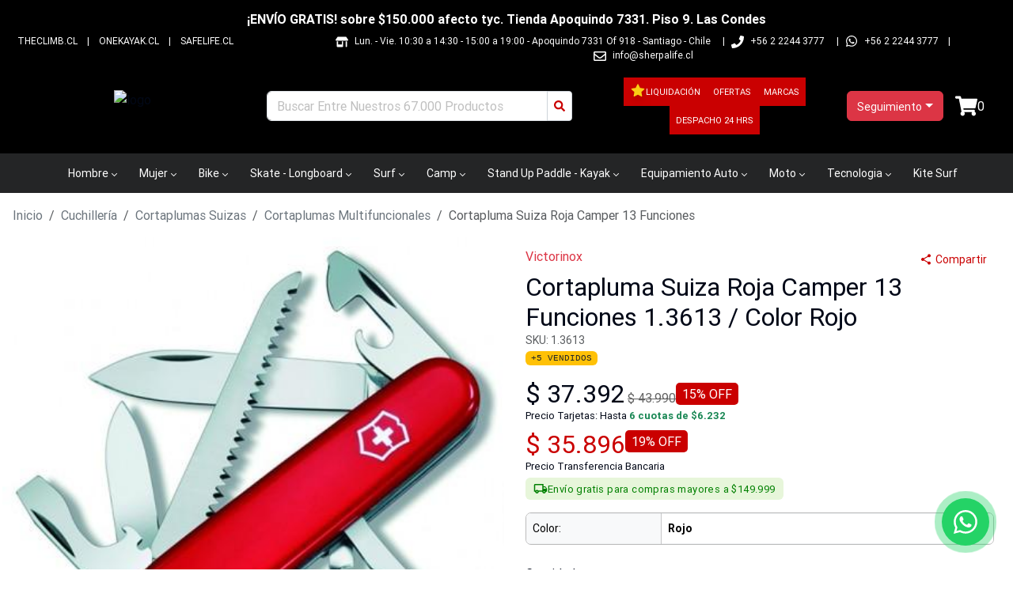

--- FILE ---
content_type: text/html; charset=utf-8
request_url: https://theriderlab.cl/cortapluma-suiza-roja-camper-13-funciones-1-3613/3838
body_size: 30091
content:
<!DOCTYPE html><html lang="es-CL"><head><meta charSet="utf-8"/><meta name="viewport" content="width=device-width"/><title>Cortapluma Suiza Roja Camper 13 Funciones  - Victorinox</title><meta name="description" content="Cortapluma Suiza Roja Camper 13 Funciones  de , el mejor precio en The Rider Lab. La mayor variedad en Cortaplumas Multifuncionales. Cortapluma Suiza Roja Camper 13 Funciones  ¡Despacho a todo Chile! "/><meta name="keywords" content="roja,camper,funciones,cuchillería,cortaplumas,suizas,multifuncionales"/><link rel="shortcut icon" href="/comercios/theriderlab.cl/favicon.ico"/><link rel="canonical" href="https://theriderlab.cl/cortapluma-suiza-roja-camper-13-funciones-1-3613/3838"/><script type="application/ld+json">{"@context":"https://schema.org","@type":"Product","name":"Cortapluma Suiza Roja Camper 13 Funciones","description":"<p><strong>Cortapluma Suiza Roja Camper (13 Funciones) | Victorinox</strong></p><p>La <strong>Victorinox Camper</strong> es una de las navajas suizas más versátiles y confiables, diseñada para acompañarte tanto en tus aventuras al aire libre como en tareas cotidianas. Su clásico <strong>color rojo</strong> y su calidad suiza garantizan durabilidad, precisión y un diseño atemporal.</p><hr><h3><strong>Características Principales:</strong></h3><p></p><ul><li><p><strong>Marca:</strong> Victorinox</p></li><li><p><strong>Modelo:</strong> Camper</p></li><li><p><strong>Categoría:</strong> Cuchillería / Cortaplumas Suizas / Cortaplumas Multifuncionales</p></li><li><p><strong>Color:</strong> Rojo</p></li><li><p><strong>Origen:</strong> Suiza</p></li><li><p><strong>Funciones:</strong> 13 herramientas integradas</p></li></ul><hr><h3><strong>Funciones Incluidas:</strong></h3><p></p><ol><li><p>Hoja grande</p></li><li><p>Hoja pequeña</p></li><li><p>Sacacorchos</p></li><li><p>Abrelatas con destornillador pequeño</p></li><li><p>Destapador con destornillador grande</p></li><li><p>Pelacables</p></li><li><p>Punzón / escariador</p></li><li><p>Sierra para madera</p></li><li><p>Pinzas</p></li><li><p>Palillo de dientes</p></li><li><p>Pinzas metálicas</p></li><li><p>Anilla porta llavero</p></li><li><p>Pin de sujeción</p></li></ol><hr><p>Compacta, funcional y resistente, la <strong>Victorinox Camper Roja</strong> es la herramienta perfecta para <strong>campistas, excursionistas y amantes de la naturaleza</strong>, ofreciendo todo lo esencial en el clásico formato de la navaja suiza original.</p>","sku":"OUT13961-C","url":"https://theriderlab.cl/cortapluma-suiza-roja-camper-13-funciones-/3838","offers":{"@type":"Offer","url":"https://theriderlab.cl/cortapluma-suiza-roja-camper-13-funciones-/3838","priceCurrency":"CLP","price":37392,"priceValidUntil":"2026-01-29","availability":"https://schema.org/InStock","itemCondition":"https://schema.org/NewCondition","seller":{"@type":"Organization","name":"Theriderlab"}},"brand":{"@type":"Brand","name":"Victorinox"},"image":"https://assets.altaventa.cl/sherpa/1539994119_0.jpg","category":"Cuchillería > Cortaplumas Suizas > Cortaplumas Multifuncionales"}</script><script type="application/ld+json">{"@context":"https://schema.org","@type":"OnlineStore","name":"Theriderlab","url":"https://theriderlab.cl","logo":"https://theriderlab.cl/comercios/theriderlab.cl/logo.png","sameAs":["https://www.facebook.com/sherpastore","https://www.instagram.com/sherpalife"],"contactPoint":{"@type":"ContactPoint","telephone":"++56 2 2244 3777","contactType":"customer service","availableLanguage":"Spanish"}}</script><script type="application/ld+json">{"@context":"https://schema.org","@type":"WebSite","name":"Theriderlab","url":"https://theriderlab.cl","potentialAction":{"@type":"SearchAction","target":{"@type":"EntryPoint","urlTemplate":"https://theriderlab.cl/busqueda?texto={search_term_string}"},"query-input":"required name=search_term_string"}}</script><link rel="preload" href="https://assets.altaventa.cl/sherpa/1539994119_0.jpg" as="image" fetchpriority="high"/><meta property="og:locale" content="es_CL"/><meta property="og:title" content="Cortapluma Suiza Roja Camper 13 Funciones  1.3613  / Color Rojo"/><meta property="og:type" content="product"/><meta property="og:description" content="Cortapluma Suiza Roja Camper 13 Funciones  1.3613  / Color Rojo de Victorinox, el mejor precio en The Rider Lab. La mayor variedad en Cortaplumas Multifuncionales. Cortapluma Suiza Roja Camper 13 Funciones  1.3613  / Color Rojo ¡Despacho a todo Chile! "/><meta property="og:url" content="https://theriderlab.cl/cortapluma-suiza-roja-camper-13-funciones-/3838"/><meta property="og:site_name" content="Theriderlab"/><meta property="og:image" content="https://assets.altaventa.cl/sherpa/1539994119_0.jpg"/><meta property="og:image:secure_url" content="https://assets.altaventa.cl/sherpa/1539994119_0.jpg"/><meta property="og:image:alt" content="Cortapluma Suiza Roja Camper 13 Funciones  1.3613  / Color Rojo"/><meta name="twitter:image" content="https://assets.altaventa.cl/sherpa/1539994119_0.jpg"/><meta name="twitter:card" content="summary"/><meta name="twitter:url" content="https://theriderlab.cl/cortapluma-suiza-roja-camper-13-funciones-/3838"/><meta name="twitter:domain" content="theriderlab.cl"/><meta name="twitter:title" content="Cortapluma Suiza Roja Camper 13 Funciones  1.3613  / Color Rojo"/><meta name="twitter:description" content="Cortapluma Suiza Roja Camper 13 Funciones  1.3613  / Color Rojo de Victorinox, el mejor precio en The Rider Lab. La mayor variedad en Cortaplumas Multifuncionales. Cortapluma Suiza Roja Camper 13 Funciones  1.3613  / Color Rojo ¡Despacho a todo Chile! "/><meta name="next-head-count" content="26"/><link href="/css/base.css" rel="stylesheet"/><link href="/comercios/theriderlab.cl/style.css?v=1550" rel="stylesheet"/><noscript><img height="1" width="1" style="display:none" src="https://www.facebook.com/tr?id=&amp;ev=PageView&amp;noscript=1" alt=""/></noscript><link rel="preload" href="/_next/static/css/0b7a729f5b025f7d.css" as="style"/><link rel="stylesheet" href="/_next/static/css/0b7a729f5b025f7d.css" data-n-g=""/><link rel="preload" href="/_next/static/css/7fed67f992c782ce.css" as="style"/><link rel="stylesheet" href="/_next/static/css/7fed67f992c782ce.css" data-n-p=""/><link rel="preload" href="/_next/static/css/6e29a1aad9618b08.css" as="style"/><link rel="stylesheet" href="/_next/static/css/6e29a1aad9618b08.css" data-n-p=""/><noscript data-n-css=""></noscript><script defer="" nomodule="" src="/_next/static/chunks/polyfills-42372ed130431b0a.js"></script><script src="/_next/static/chunks/webpack-2ce35e1191c9cf3e.js" defer=""></script><script src="/_next/static/chunks/framework-945b357d4a851f4b.js" defer=""></script><script src="/_next/static/chunks/main-d165b55c44021fdc.js" defer=""></script><script src="/_next/static/chunks/pages/_app-41bcc08645b700b2.js" defer=""></script><script src="/_next/static/chunks/69480c19-0f8e1d79358063cb.js" defer=""></script><script src="/_next/static/chunks/fea29d9f-91146729f55a5cff.js" defer=""></script><script src="/_next/static/chunks/e21e5bbe-87e6c8525e97d038.js" defer=""></script><script src="/_next/static/chunks/3a17f596-bf87e12d24e1ada7.js" defer=""></script><script src="/_next/static/chunks/cb355538-190a8a155e63bc36.js" defer=""></script><script src="/_next/static/chunks/2e3a845b-04830b62b1b75a9c.js" defer=""></script><script src="/_next/static/chunks/6a4d9673-caa9efe80b3faf68.js" defer=""></script><script src="/_next/static/chunks/ebc70433-4ead6bc45d6784e6.js" defer=""></script><script src="/_next/static/chunks/ee9ce975-8cf1d89a515278e6.js" defer=""></script><script src="/_next/static/chunks/737a5600-ab66d294a7e1ef34.js" defer=""></script><script src="/_next/static/chunks/9357-2195d49353ed4d00.js" defer=""></script><script src="/_next/static/chunks/6635-f1da9626a62ff302.js" defer=""></script><script src="/_next/static/chunks/6259-1835a8f09ecee33a.js" defer=""></script><script src="/_next/static/chunks/9405-0f67ea68f1ec5aab.js" defer=""></script><script src="/_next/static/chunks/4643-c8648914d9f62dfa.js" defer=""></script><script src="/_next/static/chunks/3329-5c0b9db7b95f6425.js" defer=""></script><script src="/_next/static/chunks/8449-430214d06b13f6a6.js" defer=""></script><script src="/_next/static/chunks/5515-5f3b313a412beba6.js" defer=""></script><script src="/_next/static/chunks/pages/%5Bnombre%5D/%5Bid%5D-fdccf6e9f364d30e.js" defer=""></script><script src="/_next/static/PXCoSUkq6L5vtSDUGWlM4/_buildManifest.js" defer=""></script><script src="/_next/static/PXCoSUkq6L5vtSDUGWlM4/_ssgManifest.js" defer=""></script></head><body><div id="__next"><div class="Toastify"></div><style>#nprogress{pointer-events:none}#nprogress .bar{background:#379fe3;position:fixed;z-index:1600;top: 0;left:0;width:100%;height:3px}#nprogress .peg{display:block;position:absolute;right:0;width:100px;height:100%;box-shadow:0 0 10px #2299DD,0 0 5px #2299DD;opacity:1;-webkit-transform:rotate(3deg) translate(0px,-4px);-ms-transform:rotate(3deg) translate(0px,-4px);transform:rotate(3deg) translate(0px,-4px)}#nprogress .spinner{display:block;position:fixed;z-index:1600;top: 15px;right:15px}#nprogress .spinner-icon{width:18px;height:18px;box-sizing:border-box;border:2px solid transparent;border-top-color:#379fe3;border-left-color:#379fe3;border-radius:50%;-webkit-animation:nprogress-spinner 400ms linear infinite;animation:nprogress-spinner 400ms linear infinite}.nprogress-custom-parent{overflow:hidden;position:relative}.nprogress-custom-parent #nprogress .bar,.nprogress-custom-parent #nprogress .spinner{position:absolute}@-webkit-keyframes nprogress-spinner{0%{-webkit-transform:rotate(0deg)}100%{-webkit-transform:rotate(360deg)}}@keyframes nprogress-spinner{0%{transform:rotate(0deg)}100%{transform:rotate(360deg)}}</style><div id="loading-global" style="display:none"><div id="mask"><div class="loader"></div></div></div><header class="cont_full_header"><div class="Header_cont_header__TPXS2 cont_header container_ancho_completo"><div class="Header_mensaje_fase_beta__dB_v2 mensaje_fase_beta row"><div class="tw-flex tw-flex-row tw-justify-center tw-px-0"><div class="tw-hidden sm:tw-flex tw-text-white tw-font-bold tw-py-0.5">¡ENVÍO GRATIS! sobre $150.000 afecto tyc. Tienda Apoquindo 7331. Piso 9. Las Condes</div><div class="group tw-flex tw-overflow-hidden tw-p-2 [--duration:20s] [--gap:1rem] [gap:var(--gap)] tw-flex-row tw-flex-row sm:tw-hidden tw-animate-none tw-text-white tw-font-bold tw-py-0.5"><div class="tw-flex tw-shrink-0 tw-justify-around [gap:var(--gap)] tw-animate-marquee tw-flex-row">¡ENVÍO GRATIS! sobre $150.000 afecto tyc. Tienda Apoquindo 7331. Piso 9. Las Condes</div><div class="tw-flex tw-shrink-0 tw-justify-around [gap:var(--gap)] tw-animate-marquee tw-flex-row">¡ENVÍO GRATIS! sobre $150.000 afecto tyc. Tienda Apoquindo 7331. Piso 9. Las Condes</div><div class="tw-flex tw-shrink-0 tw-justify-around [gap:var(--gap)] tw-animate-marquee tw-flex-row">¡ENVÍO GRATIS! sobre $150.000 afecto tyc. Tienda Apoquindo 7331. Piso 9. Las Condes</div><div class="tw-flex tw-shrink-0 tw-justify-around [gap:var(--gap)] tw-animate-marquee tw-flex-row">¡ENVÍO GRATIS! sobre $150.000 afecto tyc. Tienda Apoquindo 7331. Piso 9. Las Condes</div></div></div></div><div class="col"><div class="Header1_cont_header_up__snRcq cont_header_up row"><div class="Header1_cont_contenidos__dXQk_ tw-flex tw-flex-1"><div class="Header1_cont_header_marca__nw2iL tw-relative tw-flex tw-flex-1 tw-mr-16 tw-uppercase"><a class="Header1_link___wwCb" href="https://theclimb.cl/" target="_blank" rel="noreferrer">theclimb.cl</a> | <a class="Header1_link___wwCb" href="https://onekayak.cl/" target="_blank" rel="noreferrer">onekayak.cl</a> | <a class="Header1_link___wwCb" href="https://safelife.cl/" target="_blank" rel="noreferrer">safelife.cl</a></div><div class="Header1_cont_header_contactos__vPewg cont_header_contactos tw-flex-shrink"><div class="Header1_cont_header_horario__PAUPm"><svg stroke="currentColor" fill="currentColor" stroke-width="0" viewBox="0 0 640 512" class="Header1_icon_header_contactos__VhddT icon_header_contactos" height="1em" width="1em" xmlns="http://www.w3.org/2000/svg"><path d="M320 384H128V224H64v256c0 17.7 14.3 32 32 32h256c17.7 0 32-14.3 32-32V224h-64v160zm314.6-241.8l-85.3-128c-6-8.9-16-14.2-26.7-14.2H117.4c-10.7 0-20.7 5.3-26.6 14.2l-85.3 128c-14.2 21.3 1 49.8 26.6 49.8H608c25.5 0 40.7-28.5 26.6-49.8zM512 496c0 8.8 7.2 16 16 16h32c8.8 0 16-7.2 16-16V224h-64v272z"></path></svg>Lun. - Vie. 10:30 a 14:30 - 15:00 a 19:00<!-- --> - <!-- -->Apoquindo 7331 Of 918 - Santiago - Chile<!-- -->  |</div><div class="Header1_cont_header_telefono1___f2P5"><svg stroke="currentColor" fill="currentColor" stroke-width="0" viewBox="0 0 512 512" class="Header1_icon_header_contactos__VhddT icon_header_contactos" height="1em" width="1em" xmlns="http://www.w3.org/2000/svg"><path d="M493.4 24.6l-104-24c-11.3-2.6-22.9 3.3-27.5 13.9l-48 112c-4.2 9.8-1.4 21.3 6.9 28l60.6 49.6c-36 76.7-98.9 140.5-177.2 177.2l-49.6-60.6c-6.8-8.3-18.2-11.1-28-6.9l-112 48C3.9 366.5-2 378.1.6 389.4l24 104C27.1 504.2 36.7 512 48 512c256.1 0 464-207.5 464-464 0-11.2-7.7-20.9-18.6-23.4z"></path></svg>+56 2 2244 3777<!-- -->  |</div><svg stroke="currentColor" fill="currentColor" stroke-width="0" viewBox="0 0 448 512" class="Header1_icon_header_contactos__VhddT icon_header_contactos" height="1em" width="1em" xmlns="http://www.w3.org/2000/svg"><path d="M380.9 97.1C339 55.1 283.2 32 223.9 32c-122.4 0-222 99.6-222 222 0 39.1 10.2 77.3 29.6 111L0 480l117.7-30.9c32.4 17.7 68.9 27 106.1 27h.1c122.3 0 224.1-99.6 224.1-222 0-59.3-25.2-115-67.1-157zm-157 341.6c-33.2 0-65.7-8.9-94-25.7l-6.7-4-69.8 18.3L72 359.2l-4.4-7c-18.5-29.4-28.2-63.3-28.2-98.2 0-101.7 82.8-184.5 184.6-184.5 49.3 0 95.6 19.2 130.4 54.1 34.8 34.9 56.2 81.2 56.1 130.5 0 101.8-84.9 184.6-186.6 184.6zm101.2-138.2c-5.5-2.8-32.8-16.2-37.9-18-5.1-1.9-8.8-2.8-12.5 2.8-3.7 5.6-14.3 18-17.6 21.8-3.2 3.7-6.5 4.2-12 1.4-32.6-16.3-54-29.1-75.5-66-5.7-9.8 5.7-9.1 16.3-30.3 1.8-3.7.9-6.9-.5-9.7-1.4-2.8-12.5-30.1-17.1-41.2-4.5-10.8-9.1-9.3-12.5-9.5-3.2-.2-6.9-.2-10.6-.2-3.7 0-9.7 1.4-14.8 6.9-5.1 5.6-19.4 19-19.4 46.3 0 27.3 19.9 53.7 22.6 57.4 2.8 3.7 39.1 59.7 94.8 83.8 35.2 15.2 49 16.5 66.6 13.9 10.7-1.6 32.8-13.4 37.4-26.4 4.6-13 4.6-24.1 3.2-26.4-1.3-2.5-5-3.9-10.5-6.6z"></path></svg><a class="Header1_whatsapp_contacto__oAwBD whatsapp_contacto" href="https://api.whatsapp.com/send?phone=56222443777" target="_blank" rel="noreferrer">+56 2 2244 3777</a> |<span class="tw-hidden sm:tw-inline"><svg stroke="currentColor" fill="currentColor" stroke-width="0" viewBox="0 0 512 512" class="Header1_icon_header_contactos__VhddT icon_header_contactos" height="1em" width="1em" xmlns="http://www.w3.org/2000/svg"><path d="M464 64H48C21.49 64 0 85.49 0 112v288c0 26.51 21.49 48 48 48h416c26.51 0 48-21.49 48-48V112c0-26.51-21.49-48-48-48zm0 48v40.805c-22.422 18.259-58.168 46.651-134.587 106.49-16.841 13.247-50.201 45.072-73.413 44.701-23.208.375-56.579-31.459-73.413-44.701C106.18 199.465 70.425 171.067 48 152.805V112h416zM48 400V214.398c22.914 18.251 55.409 43.862 104.938 82.646 21.857 17.205 60.134 55.186 103.062 54.955 42.717.231 80.509-37.199 103.053-54.947 49.528-38.783 82.032-64.401 104.947-82.653V400H48z"></path></svg><a href="/cdn-cgi/l/email-protection" class="__cf_email__" data-cfemail="3e575058517e4d565b4c4e5f5257585b105d52">[email&#160;protected]</a></span></div></div></div></div><div class="Header_cont_header_down__ffCb3 cont_header_down row"><div class="Header_cont_header_logo__LfTcf cont_header_logo col-lg-3 col-md-3 col-sm-12"><div class="Header_menu_mobile__eFohN menu_mobile"><label class="Header_cont_header_btn__A_sXL cont_header_btn"><svg stroke="currentColor" fill="currentColor" stroke-width="0" viewBox="0 0 16 16" class="Header_logo_back__vdmAk" height="1em" width="1em" xmlns="http://www.w3.org/2000/svg"><path fill-rule="evenodd" d="M11.354 1.646a.5.5 0 0 1 0 .708L5.707 8l5.647 5.646a.5.5 0 0 1-.708.708l-6-6a.5.5 0 0 1 0-.708l6-6a.5.5 0 0 1 .708 0"></path></svg></label><button type="button" class="MobileMenu_btn_mobile_menu__2SWav btn_mobile_menu btn btn-danger"><svg stroke="currentColor" fill="currentColor" stroke-width="0" viewBox="0 0 512 512" height="1em" width="1em" xmlns="http://www.w3.org/2000/svg"><path d="M64 384h384v-42.666H64V384zm0-106.666h384v-42.667H64v42.667zM64 128v42.665h384V128H64z"></path></svg></button></div><div class="Header_logo_header__bA3bK logo_header"><a href="/"><img alt="logo" src="https://av3api.sherpalife.cl/theriderlab.cl/api2/b2c/statics/ecommerce/theriderlab.cl/logos/logo.png" class="Header_logo__0BY1u logo"/></a></div></div><div class="col-lg-4 col-md-5 col-sm-12"></div><div class="!tw-px-0 col-lg-3 col-md-3 col-sm-12"><div class="BotonOfertas_cont_boton_ofertas__MuG_l cont_boton_ofertas !tw-p-0"><div role="group" class="BotonOfertas_botones__3YQ4t botones tw-flex tw-flex-row tw-items-center tw-flex-wrap tw-justify-center [&amp;&gt;a]:!tw-text-[11px] btn-group"><a class="BotonOfertas_boton_ofertas__eQq2A boton_liquidacion tw-flex tw-flex-row tw-gap-1 tw-items-center tw-min-h-9 !tw-px-2" href="/liquidacion"><svg stroke="currentColor" fill="currentColor" stroke-width="0" viewBox="0 0 1024 1024" class="tw-mb-0.5 tw-text-yellow-400 tw-drop-shadow-lg" height="20" width="20" xmlns="http://www.w3.org/2000/svg"><path d="M908.1 353.1l-253.9-36.9L540.7 86.1c-3.1-6.3-8.2-11.4-14.5-14.5-15.8-7.8-35-1.3-42.9 14.5L369.8 316.2l-253.9 36.9c-7 1-13.4 4.3-18.3 9.3a32.05 32.05 0 0 0 .6 45.3l183.7 179.1-43.4 252.9a31.95 31.95 0 0 0 46.4 33.7L512 754l227.1 119.4c6.2 3.3 13.4 4.4 20.3 3.2 17.4-3 29.1-19.5 26.1-36.9l-43.4-252.9 183.7-179.1c5-4.9 8.3-11.3 9.3-18.3 2.7-17.5-9.5-33.7-27-36.3z"></path></svg>Liquidación</a><a class="BotonOfertas_boton_ofertas__eQq2A boton_ofertas tw-flex tw-flex-row tw-gap-1 tw-items-center tw-min-h-9 !tw-px-2" href="/ofertas">Ofertas</a><a class="BotonOfertas_boton_ofertas__eQq2A boton_ofertas tw-flex tw-flex-row tw-gap-1 tw-items-center tw-min-h-9 !tw-px-2" href="/marcas">Marcas</a><a class="BotonOfertas_boton_ofertas__eQq2A boton_ofertas tw-flex tw-flex-row tw-gap-1 tw-items-center tw-min-h-9 !tw-px-2" href="/stock-fisico">Despacho 24 hrs</a></div></div></div><div class="Header_cont_carrito_compra__FEw1Q cont_carrito_compra col-lg-2 col-md-2 col-sm-12"><div class="dropdown-center"><button type="button" id="dropdown-basic-login" aria-expanded="false" class="BotonLogin_ingresa_usuario__5F9v6 ingresa_usuario dropdown-toggle btn btn-danger"><div style="display:inline-block"><svg stroke="currentColor" fill="currentColor" stroke-width="0" viewBox="0 0 448 512" style="font-size:20px;max-wdith:20px;max-height:20px" class="d-md-none d-lg-none login_icon" height="1em" width="1em" xmlns="http://www.w3.org/2000/svg"><path d="M224 256c70.7 0 128-57.3 128-128S294.7 0 224 0 96 57.3 96 128s57.3 128 128 128zm89.6 32h-16.7c-22.2 10.2-46.9 16-72.9 16s-50.6-5.8-72.9-16h-16.7C60.2 288 0 348.2 0 422.4V464c0 26.5 21.5 48 48 48h352c26.5 0 48-21.5 48-48v-41.6c0-74.2-60.2-134.4-134.4-134.4z"></path></svg><span class="d-none d-sm-block tw-text-sm">Seguimiento</span></div></button></div></div></div></div><div><nav aria-label="Main" data-orientation="horizontal" dir="ltr" class="NewMenu_navigation_menu_root__qqH1T navigation-menu-root"><div class="NewMenu_navigation_container__LhHcY navigation_container container"><div dir="ltr" class="NewMenuContainer_ScrollAreaRoot__qpfqt" style="position:relative;--radix-scroll-area-corner-width:0px;--radix-scroll-area-corner-height:0px"><style>[data-radix-scroll-area-viewport]{scrollbar-width:none;-ms-overflow-style:none;-webkit-overflow-scrolling:touch;}[data-radix-scroll-area-viewport]::-webkit-scrollbar{display:none}</style><div data-radix-scroll-area-viewport="" class="NewMenuContainer_ScrollAreaViewport__9Dyoz" style="overflow-x:hidden;overflow-y:hidden"><div style="min-width:100%;display:table"><div style="position:relative"><ul data-orientation="horizontal" class="NewMenu_navigation_menu_list__x91_n" dir="ltr"><li><button id="radix-:Rif6:-trigger-radix-:R1cbif6:" data-state="closed" aria-expanded="false" aria-controls="radix-:Rif6:-content-radix-:R1cbif6:" class="NewMenu_navigation_menu_trigger__uBFeT" data-radix-collection-item="">Hombre<svg width="15" height="15" viewBox="0 0 15 15" fill="none" xmlns="http://www.w3.org/2000/svg" class="NewMenu_caret_down__RzvR1" aria-hidden="true"><path d="M4.18179 6.18181C4.35753 6.00608 4.64245 6.00608 4.81819 6.18181L7.49999 8.86362L10.1818 6.18181C10.3575 6.00608 10.6424 6.00608 10.8182 6.18181C10.9939 6.35755 10.9939 6.64247 10.8182 6.81821L7.81819 9.81821C7.73379 9.9026 7.61934 9.95001 7.49999 9.95001C7.38064 9.95001 7.26618 9.9026 7.18179 9.81821L4.18179 6.81821C4.00605 6.64247 4.00605 6.35755 4.18179 6.18181Z" fill="currentColor" fill-rule="evenodd" clip-rule="evenodd"></path></svg></button></li><li><button id="radix-:Rif6:-trigger-radix-:R2cbif6:" data-state="closed" aria-expanded="false" aria-controls="radix-:Rif6:-content-radix-:R2cbif6:" class="NewMenu_navigation_menu_trigger__uBFeT" data-radix-collection-item="">Mujer<svg width="15" height="15" viewBox="0 0 15 15" fill="none" xmlns="http://www.w3.org/2000/svg" class="NewMenu_caret_down__RzvR1" aria-hidden="true"><path d="M4.18179 6.18181C4.35753 6.00608 4.64245 6.00608 4.81819 6.18181L7.49999 8.86362L10.1818 6.18181C10.3575 6.00608 10.6424 6.00608 10.8182 6.18181C10.9939 6.35755 10.9939 6.64247 10.8182 6.81821L7.81819 9.81821C7.73379 9.9026 7.61934 9.95001 7.49999 9.95001C7.38064 9.95001 7.26618 9.9026 7.18179 9.81821L4.18179 6.81821C4.00605 6.64247 4.00605 6.35755 4.18179 6.18181Z" fill="currentColor" fill-rule="evenodd" clip-rule="evenodd"></path></svg></button></li><li><button id="radix-:Rif6:-trigger-radix-:R3cbif6:" data-state="closed" aria-expanded="false" aria-controls="radix-:Rif6:-content-radix-:R3cbif6:" class="NewMenu_navigation_menu_trigger__uBFeT" data-radix-collection-item="">Bike<svg width="15" height="15" viewBox="0 0 15 15" fill="none" xmlns="http://www.w3.org/2000/svg" class="NewMenu_caret_down__RzvR1" aria-hidden="true"><path d="M4.18179 6.18181C4.35753 6.00608 4.64245 6.00608 4.81819 6.18181L7.49999 8.86362L10.1818 6.18181C10.3575 6.00608 10.6424 6.00608 10.8182 6.18181C10.9939 6.35755 10.9939 6.64247 10.8182 6.81821L7.81819 9.81821C7.73379 9.9026 7.61934 9.95001 7.49999 9.95001C7.38064 9.95001 7.26618 9.9026 7.18179 9.81821L4.18179 6.81821C4.00605 6.64247 4.00605 6.35755 4.18179 6.18181Z" fill="currentColor" fill-rule="evenodd" clip-rule="evenodd"></path></svg></button></li><li><button id="radix-:Rif6:-trigger-radix-:R4cbif6:" data-state="closed" aria-expanded="false" aria-controls="radix-:Rif6:-content-radix-:R4cbif6:" class="NewMenu_navigation_menu_trigger__uBFeT" data-radix-collection-item="">Skate - Longboard<svg width="15" height="15" viewBox="0 0 15 15" fill="none" xmlns="http://www.w3.org/2000/svg" class="NewMenu_caret_down__RzvR1" aria-hidden="true"><path d="M4.18179 6.18181C4.35753 6.00608 4.64245 6.00608 4.81819 6.18181L7.49999 8.86362L10.1818 6.18181C10.3575 6.00608 10.6424 6.00608 10.8182 6.18181C10.9939 6.35755 10.9939 6.64247 10.8182 6.81821L7.81819 9.81821C7.73379 9.9026 7.61934 9.95001 7.49999 9.95001C7.38064 9.95001 7.26618 9.9026 7.18179 9.81821L4.18179 6.81821C4.00605 6.64247 4.00605 6.35755 4.18179 6.18181Z" fill="currentColor" fill-rule="evenodd" clip-rule="evenodd"></path></svg></button></li><li><button id="radix-:Rif6:-trigger-radix-:R5cbif6:" data-state="closed" aria-expanded="false" aria-controls="radix-:Rif6:-content-radix-:R5cbif6:" class="NewMenu_navigation_menu_trigger__uBFeT" data-radix-collection-item="">Surf<svg width="15" height="15" viewBox="0 0 15 15" fill="none" xmlns="http://www.w3.org/2000/svg" class="NewMenu_caret_down__RzvR1" aria-hidden="true"><path d="M4.18179 6.18181C4.35753 6.00608 4.64245 6.00608 4.81819 6.18181L7.49999 8.86362L10.1818 6.18181C10.3575 6.00608 10.6424 6.00608 10.8182 6.18181C10.9939 6.35755 10.9939 6.64247 10.8182 6.81821L7.81819 9.81821C7.73379 9.9026 7.61934 9.95001 7.49999 9.95001C7.38064 9.95001 7.26618 9.9026 7.18179 9.81821L4.18179 6.81821C4.00605 6.64247 4.00605 6.35755 4.18179 6.18181Z" fill="currentColor" fill-rule="evenodd" clip-rule="evenodd"></path></svg></button></li><li><button id="radix-:Rif6:-trigger-radix-:R6cbif6:" data-state="closed" aria-expanded="false" aria-controls="radix-:Rif6:-content-radix-:R6cbif6:" class="NewMenu_navigation_menu_trigger__uBFeT" data-radix-collection-item="">Camp<svg width="15" height="15" viewBox="0 0 15 15" fill="none" xmlns="http://www.w3.org/2000/svg" class="NewMenu_caret_down__RzvR1" aria-hidden="true"><path d="M4.18179 6.18181C4.35753 6.00608 4.64245 6.00608 4.81819 6.18181L7.49999 8.86362L10.1818 6.18181C10.3575 6.00608 10.6424 6.00608 10.8182 6.18181C10.9939 6.35755 10.9939 6.64247 10.8182 6.81821L7.81819 9.81821C7.73379 9.9026 7.61934 9.95001 7.49999 9.95001C7.38064 9.95001 7.26618 9.9026 7.18179 9.81821L4.18179 6.81821C4.00605 6.64247 4.00605 6.35755 4.18179 6.18181Z" fill="currentColor" fill-rule="evenodd" clip-rule="evenodd"></path></svg></button></li><li><button id="radix-:Rif6:-trigger-radix-:R7cbif6:" data-state="closed" aria-expanded="false" aria-controls="radix-:Rif6:-content-radix-:R7cbif6:" class="NewMenu_navigation_menu_trigger__uBFeT" data-radix-collection-item="">Stand Up Paddle - Kayak<svg width="15" height="15" viewBox="0 0 15 15" fill="none" xmlns="http://www.w3.org/2000/svg" class="NewMenu_caret_down__RzvR1" aria-hidden="true"><path d="M4.18179 6.18181C4.35753 6.00608 4.64245 6.00608 4.81819 6.18181L7.49999 8.86362L10.1818 6.18181C10.3575 6.00608 10.6424 6.00608 10.8182 6.18181C10.9939 6.35755 10.9939 6.64247 10.8182 6.81821L7.81819 9.81821C7.73379 9.9026 7.61934 9.95001 7.49999 9.95001C7.38064 9.95001 7.26618 9.9026 7.18179 9.81821L4.18179 6.81821C4.00605 6.64247 4.00605 6.35755 4.18179 6.18181Z" fill="currentColor" fill-rule="evenodd" clip-rule="evenodd"></path></svg></button></li><li><button id="radix-:Rif6:-trigger-radix-:R8cbif6:" data-state="closed" aria-expanded="false" aria-controls="radix-:Rif6:-content-radix-:R8cbif6:" class="NewMenu_navigation_menu_trigger__uBFeT" data-radix-collection-item="">Equipamiento Auto<svg width="15" height="15" viewBox="0 0 15 15" fill="none" xmlns="http://www.w3.org/2000/svg" class="NewMenu_caret_down__RzvR1" aria-hidden="true"><path d="M4.18179 6.18181C4.35753 6.00608 4.64245 6.00608 4.81819 6.18181L7.49999 8.86362L10.1818 6.18181C10.3575 6.00608 10.6424 6.00608 10.8182 6.18181C10.9939 6.35755 10.9939 6.64247 10.8182 6.81821L7.81819 9.81821C7.73379 9.9026 7.61934 9.95001 7.49999 9.95001C7.38064 9.95001 7.26618 9.9026 7.18179 9.81821L4.18179 6.81821C4.00605 6.64247 4.00605 6.35755 4.18179 6.18181Z" fill="currentColor" fill-rule="evenodd" clip-rule="evenodd"></path></svg></button></li><li><button id="radix-:Rif6:-trigger-radix-:R9cbif6:" data-state="closed" aria-expanded="false" aria-controls="radix-:Rif6:-content-radix-:R9cbif6:" class="NewMenu_navigation_menu_trigger__uBFeT" data-radix-collection-item="">Moto<svg width="15" height="15" viewBox="0 0 15 15" fill="none" xmlns="http://www.w3.org/2000/svg" class="NewMenu_caret_down__RzvR1" aria-hidden="true"><path d="M4.18179 6.18181C4.35753 6.00608 4.64245 6.00608 4.81819 6.18181L7.49999 8.86362L10.1818 6.18181C10.3575 6.00608 10.6424 6.00608 10.8182 6.18181C10.9939 6.35755 10.9939 6.64247 10.8182 6.81821L7.81819 9.81821C7.73379 9.9026 7.61934 9.95001 7.49999 9.95001C7.38064 9.95001 7.26618 9.9026 7.18179 9.81821L4.18179 6.81821C4.00605 6.64247 4.00605 6.35755 4.18179 6.18181Z" fill="currentColor" fill-rule="evenodd" clip-rule="evenodd"></path></svg></button></li><li><button id="radix-:Rif6:-trigger-radix-:Racbif6:" data-state="closed" aria-expanded="false" aria-controls="radix-:Rif6:-content-radix-:Racbif6:" class="NewMenu_navigation_menu_trigger__uBFeT" data-radix-collection-item="">Tecnologia<svg width="15" height="15" viewBox="0 0 15 15" fill="none" xmlns="http://www.w3.org/2000/svg" class="NewMenu_caret_down__RzvR1" aria-hidden="true"><path d="M4.18179 6.18181C4.35753 6.00608 4.64245 6.00608 4.81819 6.18181L7.49999 8.86362L10.1818 6.18181C10.3575 6.00608 10.6424 6.00608 10.8182 6.18181C10.9939 6.35755 10.9939 6.64247 10.8182 6.81821L7.81819 9.81821C7.73379 9.9026 7.61934 9.95001 7.49999 9.95001C7.38064 9.95001 7.26618 9.9026 7.18179 9.81821L4.18179 6.81821C4.00605 6.64247 4.00605 6.35755 4.18179 6.18181Z" fill="currentColor" fill-rule="evenodd" clip-rule="evenodd"></path></svg></button></li><li><button id="radix-:Rif6:-trigger-radix-:Rbcbif6:" data-state="closed" aria-expanded="false" aria-controls="radix-:Rif6:-content-radix-:Rbcbif6:" class="NewMenu_navigation_menu_trigger__uBFeT" data-radix-collection-item="">Kite Surf<svg width="15" height="15" viewBox="0 0 15 15" fill="none" xmlns="http://www.w3.org/2000/svg" class="NewMenu_caret_down__RzvR1" aria-hidden="true"><path d="M4.18179 6.18181C4.35753 6.00608 4.64245 6.00608 4.81819 6.18181L7.49999 8.86362L10.1818 6.18181C10.3575 6.00608 10.6424 6.00608 10.8182 6.18181C10.9939 6.35755 10.9939 6.64247 10.8182 6.81821L7.81819 9.81821C7.73379 9.9026 7.61934 9.95001 7.49999 9.95001C7.38064 9.95001 7.26618 9.9026 7.18179 9.81821L4.18179 6.81821C4.00605 6.64247 4.00605 6.35755 4.18179 6.18181Z" fill="currentColor" fill-rule="evenodd" clip-rule="evenodd"></path></svg></button></li><li><button id="radix-:Rif6:-trigger-radix-:Rccbif6:" data-state="closed" aria-expanded="false" aria-controls="radix-:Rif6:-content-radix-:Rccbif6:" class="NewMenu_navigation_menu_trigger__uBFeT" data-radix-collection-item="">Wake<svg width="15" height="15" viewBox="0 0 15 15" fill="none" xmlns="http://www.w3.org/2000/svg" class="NewMenu_caret_down__RzvR1" aria-hidden="true"><path d="M4.18179 6.18181C4.35753 6.00608 4.64245 6.00608 4.81819 6.18181L7.49999 8.86362L10.1818 6.18181C10.3575 6.00608 10.6424 6.00608 10.8182 6.18181C10.9939 6.35755 10.9939 6.64247 10.8182 6.81821L7.81819 9.81821C7.73379 9.9026 7.61934 9.95001 7.49999 9.95001C7.38064 9.95001 7.26618 9.9026 7.18179 9.81821L4.18179 6.81821C4.00605 6.64247 4.00605 6.35755 4.18179 6.18181Z" fill="currentColor" fill-rule="evenodd" clip-rule="evenodd"></path></svg></button></li><li><button id="radix-:Rif6:-trigger-radix-:Rkbif6:" data-state="closed" aria-expanded="false" aria-controls="radix-:Rif6:-content-radix-:Rkbif6:" class="NewMenu_navigation_menu_trigger__uBFeT" data-radix-collection-item=""><svg stroke="currentColor" fill="currentColor" stroke-width="1" viewBox="0 0 24 24" aria-hidden="true" class="me-1" height="14" width="14" xmlns="http://www.w3.org/2000/svg"><path fill-rule="evenodd" d="M12 3.75a.75.75 0 0 1 .75.75v6.75h6.75a.75.75 0 0 1 0 1.5h-6.75v6.75a.75.75 0 0 1-1.5 0v-6.75H4.5a.75.75 0 0 1 0-1.5h6.75V4.5a.75.75 0 0 1 .75-.75Z" clip-rule="evenodd"></path></svg> Ver más<svg width="15" height="15" viewBox="0 0 15 15" fill="none" xmlns="http://www.w3.org/2000/svg" class="NewMenu_caret_down__RzvR1" aria-hidden="true"><path d="M4.18179 6.18181C4.35753 6.00608 4.64245 6.00608 4.81819 6.18181L7.49999 8.86362L10.1818 6.18181C10.3575 6.00608 10.6424 6.00608 10.8182 6.18181C10.9939 6.35755 10.9939 6.64247 10.8182 6.81821L7.81819 9.81821C7.73379 9.9026 7.61934 9.95001 7.49999 9.95001C7.38064 9.95001 7.26618 9.9026 7.18179 9.81821L4.18179 6.81821C4.00605 6.64247 4.00605 6.35755 4.18179 6.18181Z" fill="currentColor" fill-rule="evenodd" clip-rule="evenodd"></path></svg></button></li></ul></div></div></div></div></div><div class="NewMenu_viewport_position__Gj5I4"><div class="NewMenu_navigation_menu_container__Fa6c7 container"></div></div></nav></div></header><div><div><div id="comienzo-productos"><nav aria-label="breadcrumb" class="Producto_header_categoria__oqLVK header_categoria !tw-m-3 !tw-mb-0 [&amp;&gt;ol]:tw-m-0 !tw-text-sm [&amp;_*]:!tw-text-sm sm:!tw-m-4 sm:!tw-text-base sm:[&amp;_*]:!tw-text-base"><ol itemscope="" itemType="https://schema.org/BreadcrumbList" class="breadcrumb"><li itemProp="itemListElement" itemscope="" itemType="https://schema.org/ListItem" class="breadcrumb-item Producto_inicio__HeD3V"><a itemProp="item" href="/"><span itemProp="name">Inicio</span><meta itemProp="position" content="1"/></a></li><li itemProp="itemListElement" itemscope="" itemType="https://schema.org/ListItem" class="breadcrumb-item Producto_categorias_breadcumb__EwHAW categorias_breadcumb"><a itemProp="item" href="/cuchilleria/categoria/35"><span itemProp="name">Cuchillería</span><meta itemProp="position" content="2"/></a></li><li itemProp="itemListElement" itemscope="" itemType="https://schema.org/ListItem" class="breadcrumb-item Producto_categorias_breadcumb__EwHAW categorias_breadcumb"><a itemProp="item" href="/cortaplumas-suizas/categoria/516"><span itemProp="name">Cortaplumas Suizas</span><meta itemProp="position" content="3"/></a></li><li itemProp="itemListElement" itemscope="" itemType="https://schema.org/ListItem" class="breadcrumb-item Producto_categorias_breadcumb__EwHAW categorias_breadcumb"><a itemProp="item" href="/cortaplumas-multifuncionales/categoria/861"><span itemProp="name">Cortaplumas Multifuncionales</span><meta itemProp="position" content="4"/></a></li><li class="breadcrumb-item producto_breadcrumb_active active" aria-current="page">Cortapluma Suiza Roja Camper 13 Funciones </li></ol></nav></div></div><div class="Producto_cont_producto__IjMDA cont_producto row"><div class="col-lg-6 col-md-6 col-sm-12"><div class="tw-sticky tw-top-4"><div class="Producto_cont_imagen__dxqgP cont_imagen"><div class="image-gallery" aria-live="polite"><div class="image-gallery-content  image-gallery-thumbnails-bottom"><div class="image-gallery-slide-wrapper  image-gallery-thumbnails-bottom"><div class="image-gallery-slides"><div aria-label="Go to Slide 1" tabindex="-1" class="image-gallery-slide  image-gallery-center " style="display:inherit;-webkit-transform:translate3d(0%, 0, 0);-moz-transform:translate3d(0%, 0, 0);-ms-transform:translate3d(0%, 0, 0);-o-transform:translate3d(0%, 0, 0);transform:translate3d(0%, 0, 0)" role="button"><div class="position-relative" style="height:100%"><div style="position:relative;width:100%;height:100%"><img data-loaded="false" alt="Cortapluma Suiza Roja Camper 13 Funciones" fetchpriority="high" width="1280" height="1280" decoding="async" data-nimg="1" class="advanced-image_image__LtlvK" style="color:transparent;object-fit:contain;width:100%;height:100%" src="https://assets.altaventa.cl/sherpa/1539994119_0.jpg"/></div><div class="top-0 position-absolute end-0 attributes-badges"><div class="hstack gap-2"></div></div></div></div></div><button type="button" class="image-gallery-icon image-gallery-fullscreen-button" aria-label="Open Fullscreen"><svg class="image-gallery-svg" xmlns="http://www.w3.org/2000/svg" viewBox="0 0 24 24" fill="none" stroke="currentColor" stroke-width="2" stroke-linecap="round" stroke-linejoin="round"><path d="M8 3H5a2 2 0 0 0-2 2v3m18 0V5a2 2 0 0 0-2-2h-3m0 18h3a2 2 0 0 0 2-2v-3M3 16v3a2 2 0 0 0 2 2h3"></path></svg></button></div></div></div></div></div></div><div id="cont_info_producto" class="Producto_cont_info_producto__AL50V tw-py-3 px-2 px-sm-4 sm:tw-my-4 my-md-0 col-lg-6 col-md-6 col-sm-12"><div class="vstack gap-1"><div class="flex-row flex-wrap d-flex justify-content-between"><div class="mb-2"><a class="text-decoration-none text-danger fw-medium brand-name" href="/victorinox/marca/104">Victorinox</a></div></div><h1 class="mb-0 fs-2">Cortapluma Suiza Roja Camper 13 Funciones  1.3613  / Color Rojo</h1><div class="tw-flex tw-flex-row tw-gap-5 sm:tw-flex-col sm:tw-items-start sm:tw-gap-1"><p class="m-0 small text-muted">SKU: <span>1.3613</span></p><div class="small"><span class="text-uppercase fw-medium font-monospace badge text-dark bg-warning">+5 Vendidos</span></div></div><div class="mt-3 fs-2 lh-sm"><div><div class="vstack gap-2"><div><div class="PrecioOferta_price_container__rl_hA"><div class="PrecioOferta_price_value_container__fdo7L">$ <!-- -->37.392<small class="PrecioOferta_precio_sin_descuento__p_4wj">$ <!-- -->43.990</small></div><div class="PrecioOferta_discount_container__pY3su"><div class="fs-6 PrecioOferta_discount_label__i5gfm">15<!-- -->% OFF</div></div></div><div class="PrecioOferta_precio_cuotas__zOtD6 precio_cuotas ">Precio Tarjetas: Hasta<!-- --> <strong class="text-success">6<!-- --> cuotas de $<!-- -->6.232</strong></div></div><div><div class="PrecioOferta_price_container__rl_hA"><div class="PrecioOferta_price_value_container__fdo7L"><div class="PrecioOferta_precio_descuento__HRB3g mt-2">$<!-- --> <!-- -->35.896</div></div><div class="PrecioOferta_discount_container__pY3su"><div class="fs-6 PrecioOferta_discount_label__i5gfm">19<!-- -->% OFF</div></div></div><p class="PrecioOferta_precio_cuotas__zOtD6 precio_cuotas">Precio Transferencia Bancaria</p></div></div></div></div><div><div class="FreeShippingLabel_freeshipping_label__OljJl d-flex flex-row gap-2 align-items-center"><svg stroke="currentColor" fill="currentColor" stroke-width="0" viewBox="0 0 24 24" height="18" width="18" xmlns="http://www.w3.org/2000/svg"><path fill="none" d="M0 0h24v24H0V0z"></path><path d="M20 8h-3V4H3c-1.1 0-2 .9-2 2v11h2c0 1.66 1.34 3 3 3s3-1.34 3-3h6c0 1.66 1.34 3 3 3s3-1.34 3-3h2v-5l-3-4zm-.5 1.5 1.96 2.5H17V9.5h2.5zM6 18c-.55 0-1-.45-1-1s.45-1 1-1 1 .45 1 1-.45 1-1 1zm2.22-3c-.55-.61-1.33-1-2.22-1s-1.67.39-2.22 1H3V6h12v9H8.22zM18 18c-.55 0-1-.45-1-1s.45-1 1-1 1 .45 1 1-.45 1-1 1z"></path></svg>Envío gratis para compras mayores a $149.999</div></div><div class="my-3"></div><div style="margin-top:12px;padding-bottom:8px" class="product-attribute"><div class="vstack gap-2"><p class="m-0 lh-1"><label for="cantidad">Cantidad:</label></p><div class="d-flex flex-row gap-3 align-items-center"><div class="d-flex flex-row align-items-center"><button class="QuantitySelector_quantity_button___r5E8" disabled="">-</button><input id="cantidad" class="QuantitySelector_quantity_input__WIDY8" min="1" max="1126" readonly="" value="1"/><button class="QuantitySelector_quantity_button___r5E8">+</button></div><span class="small lh-1 text-muted QuantitySelector_quantity_description__1eDE9">10+ disponibles</span></div></div></div><hr class="my-0"/><div class="my-0"></div><div class="gap-2 my-1 d-flex flex-column flex-lg-row"><button type="button" class="Buttons_shop_now_button__C8VLV btn btn-primary btn-lg">Comprar ahora</button><button type="button" class="Buttons_add_to_cart_button___Bngt btn btn-light btn-lg"><svg stroke="currentColor" fill="currentColor" stroke-width="0" viewBox="0 0 24 24" style="margin-top:-3px;margin-right:8px" height="22" width="22" xmlns="http://www.w3.org/2000/svg"><path d="M12.0049 2C15.3186 2 18.0049 4.68629 18.0049 8V9H22.0049V11H20.8379L20.0813 20.083C20.0381 20.6013 19.6048 21 19.0847 21H4.92502C4.40493 21 3.97166 20.6013 3.92847 20.083L3.17088 11H2.00488V9H6.00488V8C6.00488 4.68629 8.69117 2 12.0049 2ZM18.8309 11H5.17788L5.84488 19H18.1639L18.8309 11ZM13.0049 13V17H11.0049V13H13.0049ZM9.00488 13V17H7.00488V13H9.00488ZM17.0049 13V17H15.0049V13H17.0049ZM12.0049 4C9.86269 4 8.1138 5.68397 8.00978 7.80036L8.00488 8V9H16.0049V8C16.0049 5.8578 14.3209 4.10892 12.2045 4.0049L12.0049 4Z"></path></svg><span>Agregar al carrito</span></button></div><div class="my-1 text-center"><div class="gap-2 mb-3 d-flex flex-column justify-content-center"><div class="tw-flex tw-flex-row tw-gap-3 tw-justify-center tw-items-center tw-flex-wrap"><div class="tw-w-[40px] md:tw-w-[63px] tw-h-[63px]"><div style="position:relative;width:100%;height:100%"><img data-loaded="false" alt="6 cuotas sin interes" title="6 cuotas sin interes" loading="lazy" width="63" height="63" decoding="async" data-nimg="1" class="advanced-image_image__LtlvK" style="color:transparent;object-fit:contain;width:100%;height:100%" src="/payments/6-cuotas.png"/></div></div><div class="position-relative"><div class="tw-w-[72px] tw-h-[45px] md:tw-w-[144px]"><div style="position:relative;width:100%;height:100%"><img data-loaded="false" alt="Transbank" title="Transbank" loading="lazy" width="130" height="40" decoding="async" data-nimg="1" class="advanced-image_image__LtlvK" style="color:transparent;object-fit:contain;width:100%;height:100%" src="/payments/webpay.svg"/></div></div></div><div class="position-relative"><div class="tw-w-[72px] tw-h-[45px] md:tw-w-[144px]"><div style="position:relative;width:100%;height:100%"><img data-loaded="false" alt="Transferencia Electrónica" title="Transferencia Electrónica" loading="lazy" width="130" height="40" decoding="async" data-nimg="1" class="advanced-image_image__LtlvK" style="color:transparent;object-fit:contain;width:100%;height:100%" src="/payments/transferencia.svg"/></div></div><div style="position:absolute;left:78%;top:53%;transform:scale(0.6) translate(0px, -50%);color:white;font-size:1rem;font-weight:500;background:green;border-radius:6px;padding:4px 8px;display:block;margin-left:8px" class="tw-text-nowrap"><span>4% OFF</span></div></div></div><div class="flex-row gap-3 d-flex justify-content-center"><div style="width:180px;height:27px"><div style="position:relative;width:100%;height:100%"><img data-loaded="false" alt="Tarjetas de crédito" title="Tarjetas de crédito" loading="lazy" width="162" height="24" decoding="async" data-nimg="1" class="advanced-image_image__LtlvK" style="color:transparent;object-fit:contain;width:100%;height:100%" src="/payments/credit-cards.svg"/></div></div><div style="width:117px;height:27px"><div style="position:relative;width:100%;height:100%"><img data-loaded="false" alt="MercadoPago" title="MercadoPago" loading="lazy" width="105" height="24" decoding="async" data-nimg="1" class="advanced-image_image__LtlvK" style="color:transparent;object-fit:contain;width:100%;height:100%" src="/logo_mercadopago.svg"/></div></div></div></div><button class="ShippingAvailability_shipping_availability__puvxR"><div class="d-flex flex-row gap-2 align-items-center"><svg stroke="currentColor" fill="currentColor" stroke-width="0" viewBox="0 0 640 512" height="18" width="18" xmlns="http://www.w3.org/2000/svg"><path d="M624 352h-16V243.9c0-12.7-5.1-24.9-14.1-33.9L494 110.1c-9-9-21.2-14.1-33.9-14.1H416V48c0-26.5-21.5-48-48-48H112C85.5 0 64 21.5 64 48v48H8c-4.4 0-8 3.6-8 8v16c0 4.4 3.6 8 8 8h272c4.4 0 8 3.6 8 8v16c0 4.4-3.6 8-8 8H40c-4.4 0-8 3.6-8 8v16c0 4.4 3.6 8 8 8h208c4.4 0 8 3.6 8 8v16c0 4.4-3.6 8-8 8H8c-4.4 0-8 3.6-8 8v16c0 4.4 3.6 8 8 8h208c4.4 0 8 3.6 8 8v16c0 4.4-3.6 8-8 8H64v128c0 53 43 96 96 96s96-43 96-96h128c0 53 43 96 96 96s96-43 96-96h48c8.8 0 16-7.2 16-16v-32c0-8.8-7.2-16-16-16zM160 464c-26.5 0-48-21.5-48-48s21.5-48 48-48 48 21.5 48 48-21.5 48-48 48zm320 0c-26.5 0-48-21.5-48-48s21.5-48 48-48 48 21.5 48 48-21.5 48-48 48zm80-208H416V144h44.1l99.9 99.9V256z"></path></svg><span class="lh-1 pt-1">Despacho domicilio a <strong>Santiago y Regiones</strong></span></div><div class="mt-1 small link-offset-1"><u>Revisar disponibilidad y valores</u></div></button></div><div class="my-1"><div class="Producto_cont_dudas__05Esq" style="padding:0.5rem 0.5rem;border-radius:8px;background:#f9f9fb;box-shadow:0 2px 12px rgba(0,0,0,0.03);max-width:500px;margin:0 auto"><p style="font-weight:700;font-size:0.9rem;margin-bottom:0.5rem;letter-spacing:.01em;text-align:center">¿TIENES ALGUNA DUDA?</p><div style="display:flex;flex-direction:column;gap:0.50rem"><div style="display:flex;align-items:center;gap:0.5rem;background:#e8f5e9;border-radius:6px;padding:0.5rem 0.5rem;cursor:pointer;transition:background 0.2s" tabindex="0" role="button" aria-label="Pregúntanos por Whatsapp"><svg stroke="currentColor" fill="currentColor" stroke-width="0" viewBox="0 0 448 512" style="color:#25D366;min-width:22px;min-height:22px" height="22" width="22" xmlns="http://www.w3.org/2000/svg"><path d="M380.9 97.1C339 55.1 283.2 32 223.9 32c-122.4 0-222 99.6-222 222 0 39.1 10.2 77.3 29.6 111L0 480l117.7-30.9c32.4 17.7 68.9 27 106.1 27h.1c122.3 0 224.1-99.6 224.1-222 0-59.3-25.2-115-67.1-157zm-157 341.6c-33.2 0-65.7-8.9-94-25.7l-6.7-4-69.8 18.3L72 359.2l-4.4-7c-18.5-29.4-28.2-63.3-28.2-98.2 0-101.7 82.8-184.5 184.6-184.5 49.3 0 95.6 19.2 130.4 54.1 34.8 34.9 56.2 81.2 56.1 130.5 0 101.8-84.9 184.6-186.6 184.6zm101.2-138.2c-5.5-2.8-32.8-16.2-37.9-18-5.1-1.9-8.8-2.8-12.5 2.8-3.7 5.6-14.3 18-17.6 21.8-3.2 3.7-6.5 4.2-12 1.4-32.6-16.3-54-29.1-75.5-66-5.7-9.8 5.7-9.1 16.3-30.3 1.8-3.7.9-6.9-.5-9.7-1.4-2.8-12.5-30.1-17.1-41.2-4.5-10.8-9.1-9.3-12.5-9.5-3.2-.2-6.9-.2-10.6-.2-3.7 0-9.7 1.4-14.8 6.9-5.1 5.6-19.4 19-19.4 46.3 0 27.3 19.9 53.7 22.6 57.4 2.8 3.7 39.1 59.7 94.8 83.8 35.2 15.2 49 16.5 66.6 13.9 10.7-1.6 32.8-13.4 37.4-26.4 4.6-13 4.6-24.1 3.2-26.4-1.3-2.5-5-3.9-10.5-6.6z"></path></svg><span style="text-decoration:underline;color:#222;font-weight:500;font-size:0.97rem">Pregúntanos de este producto por <span style="font-weight:700">Whatsapp AQUÍ</span><span style="color:#666"> <!-- --> (<!-- -->Lun. - Vie. 10:30 a 14:30 - 15:00 a 19:00<!-- -->)</span></span></div><div style="display:flex;align-items:center;gap:0.5rem;background:#e3f1fb;border-radius:6px;padding:0.5rem 0.5rem"><a href="tel:+56 2 2244 3777" target="_blank" rel="noreferrer" style="display:flex;align-items:center;gap:0.65rem;color:inherit;text-decoration:none;width:100%"><svg stroke="currentColor" fill="currentColor" stroke-width="0" viewBox="0 0 512 512" style="color:#337ab7;min-width:20px;min-height:20px" height="20" width="20" xmlns="http://www.w3.org/2000/svg"><path d="M497.39 361.8l-112-48a24 24 0 0 0-28 6.9l-49.6 60.6A370.66 370.66 0 0 1 130.6 204.11l60.6-49.6a23.94 23.94 0 0 0 6.9-28l-48-112A24.16 24.16 0 0 0 122.6.61l-104 24A24 24 0 0 0 0 48c0 256.5 207.9 464 464 464a24 24 0 0 0 23.4-18.6l24-104a24.29 24.29 0 0 0-14.01-27.6z"></path></svg><span style="text-decoration:underline;font-weight:500;font-size:0.97rem">Pregúntanos de este producto por teléfono al<!-- --> <b>+56 2 2244 3777</b><span style="color:#666"> <!-- -->(<!-- -->Lun. - Vie. 10:30 a 14:30 - 15:00 a 19:00<!-- -->)</span></span></a></div><div style="display:flex;align-items:center;gap:0.5rem;background:#fff0f0;border-radius:6px;padding:0.5rem 0.5rem"><svg stroke="currentColor" fill="currentColor" stroke-width="0" viewBox="0 0 640 512" style="color:red;min-width:22px;min-height:22px" height="22" width="22" xmlns="http://www.w3.org/2000/svg"><path d="M320 384H128V224H64v256c0 17.7 14.3 32 32 32h256c17.7 0 32-14.3 32-32V224h-64v160zm314.6-241.8l-85.3-128c-6-8.9-16-14.2-26.7-14.2H117.4c-10.7 0-20.7 5.3-26.6 14.2l-85.3 128c-14.2 21.3 1 49.8 26.6 49.8H608c25.5 0 40.7-28.5 26.6-49.8zM512 496c0 8.8 7.2 16 16 16h32c8.8 0 16-7.2 16-16V224h-64v272z"></path></svg><span style="font-weight:600;font-size:0.97rem">Visítanos en nuestra Tienda <span style="text-decoration:underline">Apoquindo 7331 Of 918 - Santiago - Chile</span><span style="color:#666"> <!-- -->(<!-- -->Lun. - Vie. 10:30 a 14:30 - 15:00 a 19:00<!-- -->)</span></span></div></div></div></div><div class="mt-4"><p> Despacho normal </p></div></div></div></div><div class="tw-overflow-hidden"><div class="Producto_cont_descripcion__NKaF7 !tw-overflow-hidden tw-py-4"><div class="Producto_cont_descripcion_informacion__b5Pbe !tw-px-5 sm:!tw-px-9"><h3 class="Producto_label_descripcion__9SjkI">Descripción:</h3><div class="tw-prose tw-prose-sm tw-prose-red tw-max-w-none tw-leading-snug"><p><strong>Cortapluma Suiza Roja Camper (13 Funciones) | Victorinox</strong></p><p>La <strong>Victorinox Camper</strong> es una de las navajas suizas más versátiles y confiables, diseñada para acompañarte tanto en tus aventuras al aire libre como en tareas cotidianas. Su clásico <strong>color rojo</strong> y su calidad suiza garantizan durabilidad, precisión y un diseño atemporal.</p><strong>Características Principales:</strong><ul><li><p><strong>Marca:</strong> Victorinox</p></li><li><p><strong>Modelo:</strong> Camper</p></li><li><p><strong>Categoría:</strong> Cuchillería / Cortaplumas Suizas / Cortaplumas Multifuncionales</p></li><li><p><strong>Color:</strong> Rojo</p></li><li><p><strong>Origen:</strong> Suiza</p></li><li><p><strong>Funciones:</strong> 13 herramientas integradas</p></li></ul><strong>Funciones Incluidas:</strong><ol><li><p>Hoja grande</p></li><li><p>Hoja pequeña</p></li><li><p>Sacacorchos</p></li><li><p>Abrelatas con destornillador pequeño</p></li><li><p>Destapador con destornillador grande</p></li><li><p>Pelacables</p></li><li><p>Punzón / escariador</p></li><li><p>Sierra para madera</p></li><li><p>Pinzas</p></li><li><p>Palillo de dientes</p></li><li><p>Pinzas metálicas</p></li><li><p>Anilla porta llavero</p></li><li><p>Pin de sujeción</p></li></ol><p>Compacta, funcional y resistente, la <strong>Victorinox Camper Roja</strong> es la herramienta perfecta para <strong>campistas, excursionistas y amantes de la naturaleza</strong>, ofreciendo todo lo esencial en el clásico formato de la navaja suiza original.</p></div><p class="Producto_producto_sujeto_confirmacion__FBBFw">Los productos están sujetos a confirmación de stock.</p></div></div></div><div class="Producto_cont_producto__IjMDA cont_producto row"><h4 class="Producto_productos_relacionadosh4__tvC1Y tw-px-3 sm:tw-px-0">Productos relacionados</h4><div class="tw-grid tw-mt-4 tw-p-0 tw-gap-0 sm:tw-gap-2 tw-gap-y-5 sm:tw-gap-y-7 tw-grid-cols-2 md:tw-grid-cols-3 lg:tw-grid-cols-4"><div class="TarjetaProducto_container__jZu4I"><a class="TarjetaProducto_enlace__TsRLE enlace" href="/navaja-victorinox-classic-sd-brilliant/306292"><div class="tw-absolute tw-flex tw-right-1 sm:tw-right-[10px] tw-top-[10px] tw-w-fit tw-z-10 tw-flex-col tw-gap-y-0.5 tw-items-end"><div class="Ribbon_label__2eAXZ Ribbon_green__keSnu tw-text-xs sm:tw-text-sm"><div><div class="tw-text-xs sm:tw-text-sm"><small>ENVÍO</small></div><div class="tw-text-xs sm:tw-text-sm"><small>GRATIS</small></div></div></div></div><div class="TarjetaProducto_cont_imagen_informacion__g0NAF cont_imagen_informacion !tw-p-0"><div style="width:100%;aspect-ratio:1"><div style="position:relative;width:100%;height:100%"><img data-loaded="false" alt="Navaja Victorinox Classic SD Brilliant" loading="lazy" width="600" height="600" decoding="async" data-nimg="1" class="advanced-image_image__LtlvK" style="color:transparent;object-fit:contain;aspect-ratio:1;width:100%;height:100%" src="https://assets.altaventa.cl/sherpa/2ccfa1ce-f569-11f0-89aa-5600051be640.jpg"/></div></div><div class="TarjetaProducto_cont_informacion__87q9K cont_informacion tw-text-left tw-py-2 !tw-mx-3.5 sm:!tw-mx-5 sm:tw-pb-3.5"><div class="TarjetaProducto_sku_producto__O3XjX sku_producto">VIC190111NAD</div><div class="TarjetaProducto_nombre_producto__zKk1a nombre_producto">Navaja Victorinox Classic SD Brilliant</div><div class="TarjetaProducto_marca___q_dY marca">Victorinox</div><div><div class="PrecioOferta_precio__6iZOf precio tw-flex tw-flex-row tw-items-center">$ <!-- -->189.900</div><div class="tw-text-[13px]">ahorras<!-- --> <span class="text-success">$<!-- -->7.600<!-- --> por transferencia.</span></div><svg stroke="currentColor" fill="currentColor" stroke-width="0" viewBox="0 0 512 512" class="TarjetaProducto_icon_stock_disponible__negin icon_stock_disponible" height="1em" width="1em" xmlns="http://www.w3.org/2000/svg"><path d="M256 8C119.033 8 8 119.033 8 256s111.033 248 248 248 248-111.033 248-248S392.967 8 256 8zm0 48c110.532 0 200 89.451 200 200 0 110.532-89.451 200-200 200-110.532 0-200-89.451-200-200 0-110.532 89.451-200 200-200m140.204 130.267l-22.536-22.718c-4.667-4.705-12.265-4.736-16.97-.068L215.346 303.697l-59.792-60.277c-4.667-4.705-12.265-4.736-16.97-.069l-22.719 22.536c-4.705 4.667-4.736 12.265-.068 16.971l90.781 91.516c4.667 4.705 12.265 4.736 16.97.068l172.589-171.204c4.704-4.668 4.734-12.266.067-16.971z"></path></svg> <div class="TarjetaProducto_texto_stock_disponible__QBCaR texto_stock_disponible">Disponible</div></div></div></div></a></div><div class="TarjetaProducto_container__jZu4I"><a class="TarjetaProducto_enlace__TsRLE enlace" href="/cortapluma-compact/146837"><div class="Ribbon_ribbon__oxUnw Ribbon_left__wAqhf Ribbon_red__77cb1 etiqueta_descuento"><div class="tw-flex tw-flex-row tw-items-center"><div class="EtiquetaOferta2_porcentaje__7vbjE tw-text-xs sm:tw-text-sm">15<!-- -->%</div> <div class="EtiquetaOferta2_off__CVe6k tw-text-xs sm:tw-text-sm">OFF</div></div></div><div class="tw-absolute tw-flex tw-right-1 sm:tw-right-[10px] tw-top-[10px] tw-w-fit tw-z-10 tw-flex-col tw-gap-y-0.5 tw-items-end"><div><svg stroke="currentColor" fill="currentColor" stroke-width="0" viewBox="0 0 24 24" color="green" style="color:green" height="20" width="20" xmlns="http://www.w3.org/2000/svg"><path fill="none" d="M0 0h24v24H0V0z"></path><path d="M20 8h-3V4H3c-1.1 0-2 .9-2 2v11h2c0 1.66 1.34 3 3 3s3-1.34 3-3h6c0 1.66 1.34 3 3 3s3-1.34 3-3h2v-5l-3-4zm-.5 1.5 1.96 2.5H17V9.5h2.5zM6 18c-.55 0-1-.45-1-1s.45-1 1-1 1 .45 1 1-.45 1-1 1zm2.22-3c-.55-.61-1.33-1-2.22-1s-1.67.39-2.22 1H3V6h12v9H8.22zM18 18c-.55 0-1-.45-1-1s.45-1 1-1 1 .45 1 1-.45 1-1 1z"></path></svg></div></div><div class="TarjetaProducto_cont_imagen_informacion__g0NAF cont_imagen_informacion !tw-p-0"><div style="width:100%;aspect-ratio:1"><div style="position:relative;width:100%;height:100%"><img data-loaded="false" alt="Cortapluma Compact" loading="lazy" width="600" height="600" decoding="async" data-nimg="1" class="advanced-image_image__LtlvK" style="color:transparent;object-fit:contain;aspect-ratio:1;width:100%;height:100%" src="https://assets.altaventa.cl/sherpa/ba905e38-4b2f-11ed-a84f-0242c0a80102.jpg"/></div></div><div class="TarjetaProducto_cont_informacion__87q9K cont_informacion tw-text-left tw-py-2 !tw-mx-3.5 sm:!tw-mx-5 sm:tw-pb-3.5"><div class="TarjetaProducto_sku_producto__O3XjX sku_producto">OUTvic090615</div><div class="TarjetaProducto_nombre_producto__zKk1a nombre_producto">Cortapluma Compact</div><div class="TarjetaProducto_marca___q_dY marca">Victorinox</div><div><div class="PrecioOferta_precio_descuento__HRB3g precio_descuento_precio_oferta tw-flex tw-flex-row tw-items-center">$ <!-- -->54.392<small class="PrecioOferta_precio_sin_descuento__p_4wj">$ <!-- -->63.990</small></div><div class="tw-text-[13px]">ahorras<!-- --> <span class="text-success">$<!-- -->2.180<!-- --> por transferencia.</span></div><svg stroke="currentColor" fill="currentColor" stroke-width="0" viewBox="0 0 512 512" class="TarjetaProducto_icon_stock_disponible__negin icon_stock_disponible" height="1em" width="1em" xmlns="http://www.w3.org/2000/svg"><path d="M256 8C119.033 8 8 119.033 8 256s111.033 248 248 248 248-111.033 248-248S392.967 8 256 8zm0 48c110.532 0 200 89.451 200 200 0 110.532-89.451 200-200 200-110.532 0-200-89.451-200-200 0-110.532 89.451-200 200-200m140.204 130.267l-22.536-22.718c-4.667-4.705-12.265-4.736-16.97-.068L215.346 303.697l-59.792-60.277c-4.667-4.705-12.265-4.736-16.97-.069l-22.719 22.536c-4.705 4.667-4.736 12.265-.068 16.971l90.781 91.516c4.667 4.705 12.265 4.736 16.97.068l172.589-171.204c4.704-4.668 4.734-12.266.067-16.971z"></path></svg> <div class="TarjetaProducto_texto_stock_disponible__QBCaR texto_stock_disponible">Disponible</div></div></div></div></a></div><div class="TarjetaProducto_container__jZu4I"><a class="TarjetaProducto_enlace__TsRLE enlace" href="/multiherramienta-swiss-army-2-alox/156881"><div class="tw-absolute tw-flex tw-right-1 sm:tw-right-[10px] tw-top-[10px] tw-w-fit tw-z-10 tw-flex-col tw-gap-y-0.5 tw-items-end"><div><svg stroke="currentColor" fill="currentColor" stroke-width="0" viewBox="0 0 24 24" color="green" style="color:green" height="20" width="20" xmlns="http://www.w3.org/2000/svg"><path fill="none" d="M0 0h24v24H0V0z"></path><path d="M20 8h-3V4H3c-1.1 0-2 .9-2 2v11h2c0 1.66 1.34 3 3 3s3-1.34 3-3h6c0 1.66 1.34 3 3 3s3-1.34 3-3h2v-5l-3-4zm-.5 1.5 1.96 2.5H17V9.5h2.5zM6 18c-.55 0-1-.45-1-1s.45-1 1-1 1 .45 1 1-.45 1-1 1zm2.22-3c-.55-.61-1.33-1-2.22-1s-1.67.39-2.22 1H3V6h12v9H8.22zM18 18c-.55 0-1-.45-1-1s.45-1 1-1 1 .45 1 1-.45 1-1 1z"></path></svg></div></div><div class="TarjetaProducto_cont_imagen_informacion__g0NAF cont_imagen_informacion !tw-p-0"><div style="width:100%;aspect-ratio:1"><div style="position:relative;width:100%;height:100%"><img data-loaded="false" alt="Multiherramienta Swiss Army 2 Alox" loading="lazy" width="600" height="600" decoding="async" data-nimg="1" class="advanced-image_image__LtlvK" style="color:transparent;object-fit:contain;aspect-ratio:1;width:100%;height:100%" src="https://assets.altaventa.cl/sherpa/fa799db2-929b-11ed-bcf8-0242c0a80102.png"/></div></div><div class="TarjetaProducto_cont_informacion__87q9K cont_informacion tw-text-left tw-py-2 !tw-mx-3.5 sm:!tw-mx-5 sm:tw-pb-3.5"><div class="TarjetaProducto_sku_producto__O3XjX sku_producto">v120107-C</div><div class="TarjetaProducto_nombre_producto__zKk1a nombre_producto">Multiherramienta Swiss Army 2 Alox</div><div class="TarjetaProducto_marca___q_dY marca">Victorinox</div><div><div class="PrecioOferta_precio__6iZOf precio tw-flex tw-flex-row tw-items-center">$ <!-- -->39.990</div><div class="tw-text-[13px]">ahorras<!-- --> <span class="text-success">$<!-- -->1.600<!-- --> por transferencia.</span></div><svg stroke="currentColor" fill="currentColor" stroke-width="0" viewBox="0 0 512 512" class="TarjetaProducto_icon_stock_disponible__negin icon_stock_disponible" height="1em" width="1em" xmlns="http://www.w3.org/2000/svg"><path d="M256 8C119.033 8 8 119.033 8 256s111.033 248 248 248 248-111.033 248-248S392.967 8 256 8zm0 48c110.532 0 200 89.451 200 200 0 110.532-89.451 200-200 200-110.532 0-200-89.451-200-200 0-110.532 89.451-200 200-200m140.204 130.267l-22.536-22.718c-4.667-4.705-12.265-4.736-16.97-.068L215.346 303.697l-59.792-60.277c-4.667-4.705-12.265-4.736-16.97-.069l-22.719 22.536c-4.705 4.667-4.736 12.265-.068 16.971l90.781 91.516c4.667 4.705 12.265 4.736 16.97.068l172.589-171.204c4.704-4.668 4.734-12.266.067-16.971z"></path></svg> <div class="TarjetaProducto_texto_stock_disponible__QBCaR texto_stock_disponible">Disponible</div></div><div class="TarjetaProducto_precio_cuotas__2qUlV">+5 Vendidos</div></div></div></a></div><div class="TarjetaProducto_container__jZu4I"><a class="TarjetaProducto_enlace__TsRLE enlace" href="/roxon-replaceable-knife-blades/251189"><div class="Ribbon_ribbon__oxUnw Ribbon_left__wAqhf Ribbon_red__77cb1 etiqueta_descuento"><div class="tw-flex tw-flex-row tw-items-center"><div class="EtiquetaOferta2_porcentaje__7vbjE tw-text-xs sm:tw-text-sm">32<!-- -->%</div> <div class="EtiquetaOferta2_off__CVe6k tw-text-xs sm:tw-text-sm">OFF</div></div></div><div class="tw-absolute tw-flex tw-right-1 sm:tw-right-[10px] tw-top-[10px] tw-w-fit tw-z-10 tw-flex-col tw-gap-y-0.5 tw-items-end"><div><svg stroke="currentColor" fill="currentColor" stroke-width="0" viewBox="0 0 24 24" color="green" style="color:green" height="20" width="20" xmlns="http://www.w3.org/2000/svg"><path fill="none" d="M0 0h24v24H0V0z"></path><path d="M20 8h-3V4H3c-1.1 0-2 .9-2 2v11h2c0 1.66 1.34 3 3 3s3-1.34 3-3h6c0 1.66 1.34 3 3 3s3-1.34 3-3h2v-5l-3-4zm-.5 1.5 1.96 2.5H17V9.5h2.5zM6 18c-.55 0-1-.45-1-1s.45-1 1-1 1 .45 1 1-.45 1-1 1zm2.22-3c-.55-.61-1.33-1-2.22-1s-1.67.39-2.22 1H3V6h12v9H8.22zM18 18c-.55 0-1-.45-1-1s.45-1 1-1 1 .45 1 1-.45 1-1 1z"></path></svg></div><div class="tw-text-white tw-text-xs sm:tw-text-sm tw-bg-slate-800 tw-rounded-[5px] tw-px-3 tw-uppercase tw-py-0.5 tw-w-fit"><small>Última unidad<!-- --> <span class="tw-text-xs"></span></small></div></div><div class="TarjetaProducto_cont_imagen_informacion__g0NAF cont_imagen_informacion !tw-p-0"><div style="width:100%;aspect-ratio:1"><div style="position:relative;width:100%;height:100%"><img data-loaded="false" alt="Roxon Replaceable Knife Blades" loading="lazy" width="600" height="600" decoding="async" data-nimg="1" class="advanced-image_image__LtlvK" style="color:transparent;object-fit:contain;aspect-ratio:1;width:100%;height:100%" src="https://assets.altaventa.cl/sherpa/ace05362-6566-11ef-97e0-6f7d097440cc.png"/></div></div><div class="TarjetaProducto_cont_informacion__87q9K cont_informacion tw-text-left tw-py-2 !tw-mx-3.5 sm:!tw-mx-5 sm:tw-pb-3.5"><div class="TarjetaProducto_sku_producto__O3XjX sku_producto">OC280811</div><div class="TarjetaProducto_nombre_producto__zKk1a nombre_producto">Roxon Replaceable Knife Blades</div><div class="TarjetaProducto_marca___q_dY marca">Roxon </div><div><div class="PrecioOferta_precio_descuento__HRB3g precio_descuento_precio_oferta tw-flex tw-flex-row tw-items-center">$ <!-- -->29.741<small class="PrecioOferta_precio_sin_descuento__p_4wj">$ <!-- -->43.990</small></div><div class="tw-text-[13px]">ahorras<!-- --> <span class="text-success">$<!-- -->1.190<!-- --> por transferencia.</span></div><svg stroke="currentColor" fill="currentColor" stroke-width="0" viewBox="0 0 512 512" class="TarjetaProducto_icon_stock_disponible__negin icon_stock_disponible" height="1em" width="1em" xmlns="http://www.w3.org/2000/svg"><path d="M256 8C119 8 8 119 8 256s111 248 248 248 248-111 248-248S393 8 256 8zm0 448c-110.5 0-200-89.5-200-200S145.5 56 256 56s200 89.5 200 200-89.5 200-200 200zm61.8-104.4l-84.9-61.7c-3.1-2.3-4.9-5.9-4.9-9.7V116c0-6.6 5.4-12 12-12h32c6.6 0 12 5.4 12 12v141.7l66.8 48.6c5.4 3.9 6.5 11.4 2.6 16.8L334.6 349c-3.9 5.3-11.4 6.5-16.8 2.6z"></path></svg> <div class="TarjetaProducto_texto_stock_fisico__jcC1x texto_stock_fisico">¡ENVÍO EXPRESS! ✔️ TIENDA APOQUINDO</div></div></div></div></a></div></div></div><div class="Producto_cont_producto__IjMDA cont_producto row"><h4 class="Producto_productos_relacionadosh4__tvC1Y tw-px-3 sm:tw-px-0">Últimos Vistos</h4><div class="tw-grid tw-mt-4 tw-p-0 tw-gap-0 sm:tw-gap-2 tw-gap-y-5 sm:tw-gap-y-7 tw-grid-cols-2 md:tw-grid-cols-3 lg:tw-grid-cols-4"><div class="TarjetaProducto_container__jZu4I"><a class="TarjetaProducto_enlace__TsRLE enlace" href="/frontier-ul-collapsible-bowl---m/244800"><div class="tw-absolute tw-flex tw-right-1 sm:tw-right-[10px] tw-top-[10px] tw-w-fit tw-z-10 tw-flex-col tw-gap-y-0.5 tw-items-end"><div><svg stroke="currentColor" fill="currentColor" stroke-width="0" viewBox="0 0 24 24" color="green" style="color:green" height="20" width="20" xmlns="http://www.w3.org/2000/svg"><path fill="none" d="M0 0h24v24H0V0z"></path><path d="M20 8h-3V4H3c-1.1 0-2 .9-2 2v11h2c0 1.66 1.34 3 3 3s3-1.34 3-3h6c0 1.66 1.34 3 3 3s3-1.34 3-3h2v-5l-3-4zm-.5 1.5 1.96 2.5H17V9.5h2.5zM6 18c-.55 0-1-.45-1-1s.45-1 1-1 1 .45 1 1-.45 1-1 1zm2.22-3c-.55-.61-1.33-1-2.22-1s-1.67.39-2.22 1H3V6h12v9H8.22zM18 18c-.55 0-1-.45-1-1s.45-1 1-1 1 .45 1 1-.45 1-1 1z"></path></svg></div></div><div class="TarjetaProducto_cont_imagen_informacion__g0NAF cont_imagen_informacion !tw-p-0"><div style="width:100%;aspect-ratio:1"><div style="position:relative;width:100%;height:100%"><img data-loaded="false" alt="Frontier Ul Collapsible Bowl - M" loading="lazy" width="600" height="600" decoding="async" data-nimg="1" class="advanced-image_image__LtlvK" style="color:transparent;object-fit:contain;aspect-ratio:1;width:100%;height:100%" src="https://assets.altaventa.cl/sherpa/c138813a-3a10-11ef-a5ad-3f7c8389386d.png"/></div></div><div class="TarjetaProducto_cont_informacion__87q9K cont_informacion tw-text-left tw-py-2 !tw-mx-3.5 sm:!tw-mx-5 sm:tw-pb-3.5"><div class="TarjetaProducto_sku_producto__O3XjX sku_producto">CN1701-C</div><div class="TarjetaProducto_nombre_producto__zKk1a nombre_producto">Frontier Ul Collapsible Bowl - M</div><div class="TarjetaProducto_marca___q_dY marca">Sea To Summit</div><div><div class="PrecioOferta_precio__6iZOf precio tw-flex tw-flex-row tw-items-center">$ <!-- -->19.900</div><div class="tw-text-[13px]">ahorras<!-- --> <span class="text-success">$<!-- -->800<!-- --> por transferencia.</span></div><svg stroke="currentColor" fill="currentColor" stroke-width="0" viewBox="0 0 512 512" class="TarjetaProducto_icon_stock_disponible__negin icon_stock_disponible" height="1em" width="1em" xmlns="http://www.w3.org/2000/svg"><path d="M256 8C119.033 8 8 119.033 8 256s111.033 248 248 248 248-111.033 248-248S392.967 8 256 8zm0 48c110.532 0 200 89.451 200 200 0 110.532-89.451 200-200 200-110.532 0-200-89.451-200-200 0-110.532 89.451-200 200-200m140.204 130.267l-22.536-22.718c-4.667-4.705-12.265-4.736-16.97-.068L215.346 303.697l-59.792-60.277c-4.667-4.705-12.265-4.736-16.97-.069l-22.719 22.536c-4.705 4.667-4.736 12.265-.068 16.971l90.781 91.516c4.667 4.705 12.265 4.736 16.97.068l172.589-171.204c4.704-4.668 4.734-12.266.067-16.971z"></path></svg> <div class="TarjetaProducto_texto_stock_disponible__QBCaR texto_stock_disponible">Disponible</div></div><div class="TarjetaProducto_precio_cuotas__2qUlV">+5 Vendidos</div></div></div></a></div><div class="TarjetaProducto_container__jZu4I"><a class="TarjetaProducto_enlace__TsRLE enlace" href="/zapato-marine-boot-wp-b5/214731"><div class="tw-absolute tw-flex tw-right-1 sm:tw-right-[10px] tw-top-[10px] tw-w-fit tw-z-10 tw-flex-col tw-gap-y-0.5 tw-items-end"><div><svg stroke="currentColor" fill="currentColor" stroke-width="0" viewBox="0 0 24 24" color="green" style="color:green" height="20" width="20" xmlns="http://www.w3.org/2000/svg"><path fill="none" d="M0 0h24v24H0V0z"></path><path d="M20 8h-3V4H3c-1.1 0-2 .9-2 2v11h2c0 1.66 1.34 3 3 3s3-1.34 3-3h6c0 1.66 1.34 3 3 3s3-1.34 3-3h2v-5l-3-4zm-.5 1.5 1.96 2.5H17V9.5h2.5zM6 18c-.55 0-1-.45-1-1s.45-1 1-1 1 .45 1 1-.45 1-1 1zm2.22-3c-.55-.61-1.33-1-2.22-1s-1.67.39-2.22 1H3V6h12v9H8.22zM18 18c-.55 0-1-.45-1-1s.45-1 1-1 1 .45 1 1-.45 1-1 1z"></path></svg></div></div><div class="TarjetaProducto_cont_imagen_informacion__g0NAF cont_imagen_informacion !tw-p-0"><div style="width:100%;aspect-ratio:1"><div style="position:relative;width:100%;height:100%"><img data-loaded="false" alt="Zapato Marine Boot WP-B5" loading="lazy" width="600" height="600" decoding="async" data-nimg="1" class="advanced-image_image__LtlvK" style="color:transparent;object-fit:contain;aspect-ratio:1;width:100%;height:100%" src="https://assets.altaventa.cl/sherpa/ce0f6676-6400-11ee-a070-3908f802058d.jpeg"/></div></div><div class="TarjetaProducto_cont_informacion__87q9K cont_informacion tw-text-left tw-py-2 !tw-mx-3.5 sm:!tw-mx-5 sm:tw-pb-3.5"><div class="TarjetaProducto_sku_producto__O3XjX sku_producto">TCS051001</div><div class="TarjetaProducto_nombre_producto__zKk1a nombre_producto">Zapato Marine Boot WP-B5</div><div class="TarjetaProducto_marca___q_dY marca">Water Proof </div><div><div class="PrecioOferta_precio__6iZOf precio tw-flex tw-flex-row tw-items-center">$ <!-- -->80.000</div><div class="tw-text-[13px]">ahorras<!-- --> <span class="text-success">$<!-- -->3.200<!-- --> por transferencia.</span></div><svg stroke="currentColor" fill="currentColor" stroke-width="0" viewBox="0 0 512 512" class="TarjetaProducto_icon_stock_disponible__negin icon_stock_disponible" height="1em" width="1em" xmlns="http://www.w3.org/2000/svg"><path d="M256 8C119.033 8 8 119.033 8 256s111.033 248 248 248 248-111.033 248-248S392.967 8 256 8zm0 48c110.532 0 200 89.451 200 200 0 110.532-89.451 200-200 200-110.532 0-200-89.451-200-200 0-110.532 89.451-200 200-200m140.204 130.267l-22.536-22.718c-4.667-4.705-12.265-4.736-16.97-.068L215.346 303.697l-59.792-60.277c-4.667-4.705-12.265-4.736-16.97-.069l-22.719 22.536c-4.705 4.667-4.736 12.265-.068 16.971l90.781 91.516c4.667 4.705 12.265 4.736 16.97.068l172.589-171.204c4.704-4.668 4.734-12.266.067-16.971z"></path></svg> <div class="TarjetaProducto_texto_stock_disponible__QBCaR texto_stock_disponible">Disponible</div></div></div></div></a></div><div class="TarjetaProducto_container__jZu4I"><a class="TarjetaProducto_enlace__TsRLE enlace" href="/bolsa-10-plomos-bolita/195594"><div class="Ribbon_ribbon__oxUnw Ribbon_left__wAqhf Ribbon_red__77cb1 etiqueta_descuento"><div class="tw-flex tw-flex-row tw-items-center"><div class="EtiquetaOferta2_porcentaje__7vbjE tw-text-xs sm:tw-text-sm">12<!-- -->%</div> <div class="EtiquetaOferta2_off__CVe6k tw-text-xs sm:tw-text-sm">OFF</div></div></div><div class="tw-absolute tw-flex tw-right-1 sm:tw-right-[10px] tw-top-[10px] tw-w-fit tw-z-10 tw-flex-col tw-gap-y-0.5 tw-items-end"><div><svg stroke="currentColor" fill="currentColor" stroke-width="0" viewBox="0 0 24 24" color="green" style="color:green" height="20" width="20" xmlns="http://www.w3.org/2000/svg"><path fill="none" d="M0 0h24v24H0V0z"></path><path d="M20 8h-3V4H3c-1.1 0-2 .9-2 2v11h2c0 1.66 1.34 3 3 3s3-1.34 3-3h6c0 1.66 1.34 3 3 3s3-1.34 3-3h2v-5l-3-4zm-.5 1.5 1.96 2.5H17V9.5h2.5zM6 18c-.55 0-1-.45-1-1s.45-1 1-1 1 .45 1 1-.45 1-1 1zm2.22-3c-.55-.61-1.33-1-2.22-1s-1.67.39-2.22 1H3V6h12v9H8.22zM18 18c-.55 0-1-.45-1-1s.45-1 1-1 1 .45 1 1-.45 1-1 1z"></path></svg></div></div><div class="TarjetaProducto_cont_imagen_informacion__g0NAF cont_imagen_informacion !tw-p-0"><div style="width:100%;aspect-ratio:1"><div style="position:relative;width:100%;height:100%"><img data-loaded="false" alt="Bolsa 10 Plomos Bolita" loading="lazy" width="600" height="600" decoding="async" data-nimg="1" class="advanced-image_image__LtlvK" style="color:transparent;object-fit:contain;aspect-ratio:1;width:100%;height:100%" src="https://assets.altaventa.cl/sherpa/fabfd8f0-1391-11ee-a05a-3908f802058d.png"/></div></div><div class="TarjetaProducto_cont_informacion__87q9K cont_informacion tw-text-left tw-py-2 !tw-mx-3.5 sm:!tw-mx-5 sm:tw-pb-3.5"><div class="TarjetaProducto_sku_producto__O3XjX sku_producto">G250608</div><div class="TarjetaProducto_nombre_producto__zKk1a nombre_producto">Bolsa 10 Plomos Bolita</div><div class="TarjetaProducto_marca___q_dY marca">Pelikan</div><div><div class="PrecioOferta_precio_descuento__HRB3g precio_descuento_precio_oferta tw-flex tw-flex-row tw-items-center">$ <!-- -->1.751<small class="PrecioOferta_precio_sin_descuento__p_4wj">$ <!-- -->1.990</small></div><div class="tw-text-[13px]">ahorras<!-- --> <span class="text-success">$<!-- -->70<!-- --> por transferencia.</span></div><svg stroke="currentColor" fill="currentColor" stroke-width="0" viewBox="0 0 512 512" class="TarjetaProducto_icon_stock_disponible__negin icon_stock_disponible" height="1em" width="1em" xmlns="http://www.w3.org/2000/svg"><path d="M256 8C119.033 8 8 119.033 8 256s111.033 248 248 248 248-111.033 248-248S392.967 8 256 8zm0 48c110.532 0 200 89.451 200 200 0 110.532-89.451 200-200 200-110.532 0-200-89.451-200-200 0-110.532 89.451-200 200-200m140.204 130.267l-22.536-22.718c-4.667-4.705-12.265-4.736-16.97-.068L215.346 303.697l-59.792-60.277c-4.667-4.705-12.265-4.736-16.97-.069l-22.719 22.536c-4.705 4.667-4.736 12.265-.068 16.971l90.781 91.516c4.667 4.705 12.265 4.736 16.97.068l172.589-171.204c4.704-4.668 4.734-12.266.067-16.971z"></path></svg> <div class="TarjetaProducto_texto_stock_disponible__QBCaR texto_stock_disponible">Disponible</div></div></div></div></a></div><div class="TarjetaProducto_container__jZu4I"><a class="TarjetaProducto_enlace__TsRLE enlace" href="/botiquin-personal-first-aid-kit-box/156981"><div class="tw-absolute tw-flex tw-right-1 sm:tw-right-[10px] tw-top-[10px] tw-w-fit tw-z-10 tw-flex-col tw-gap-y-0.5 tw-items-end"><div><svg stroke="currentColor" fill="currentColor" stroke-width="0" viewBox="0 0 24 24" color="green" style="color:green" height="20" width="20" xmlns="http://www.w3.org/2000/svg"><path fill="none" d="M0 0h24v24H0V0z"></path><path d="M20 8h-3V4H3c-1.1 0-2 .9-2 2v11h2c0 1.66 1.34 3 3 3s3-1.34 3-3h6c0 1.66 1.34 3 3 3s3-1.34 3-3h2v-5l-3-4zm-.5 1.5 1.96 2.5H17V9.5h2.5zM6 18c-.55 0-1-.45-1-1s.45-1 1-1 1 .45 1 1-.45 1-1 1zm2.22-3c-.55-.61-1.33-1-2.22-1s-1.67.39-2.22 1H3V6h12v9H8.22zM18 18c-.55 0-1-.45-1-1s.45-1 1-1 1 .45 1 1-.45 1-1 1z"></path></svg></div></div><div class="TarjetaProducto_cont_imagen_informacion__g0NAF cont_imagen_informacion !tw-p-0"><div style="width:100%;aspect-ratio:1"><div style="position:relative;width:100%;height:100%"><img data-loaded="false" alt="Botiquín Personal First Aid Kit Box" loading="lazy" width="600" height="600" decoding="async" data-nimg="1" class="advanced-image_image__LtlvK" style="color:transparent;object-fit:contain;aspect-ratio:1;width:100%;height:100%" src="https://assets.altaventa.cl/sherpa/048c6de6-934d-11ed-96fd-0242c0a80102.jpeg"/></div></div><div class="TarjetaProducto_cont_informacion__87q9K cont_informacion tw-text-left tw-py-2 !tw-mx-3.5 sm:!tw-mx-5 sm:tw-pb-3.5"><div class="TarjetaProducto_sku_producto__O3XjX sku_producto">t130118</div><div class="TarjetaProducto_nombre_producto__zKk1a nombre_producto">Botiquín Personal First Aid Kit Box</div><div class="TarjetaProducto_marca___q_dY marca">Xped</div><div><div class="PrecioOferta_precio__6iZOf precio tw-flex tw-flex-row tw-items-center">$ <!-- -->24.990</div><div class="tw-text-[13px]">ahorras<!-- --> <span class="text-success">$<!-- -->1.000<!-- --> por transferencia.</span></div><svg stroke="currentColor" fill="currentColor" stroke-width="0" viewBox="0 0 512 512" class="TarjetaProducto_icon_stock_disponible__negin icon_stock_disponible" height="1em" width="1em" xmlns="http://www.w3.org/2000/svg"><path d="M256 8C119 8 8 119 8 256s111 248 248 248 248-111 248-248S393 8 256 8zm0 448c-110.5 0-200-89.5-200-200S145.5 56 256 56s200 89.5 200 200-89.5 200-200 200zm61.8-104.4l-84.9-61.7c-3.1-2.3-4.9-5.9-4.9-9.7V116c0-6.6 5.4-12 12-12h32c6.6 0 12 5.4 12 12v141.7l66.8 48.6c5.4 3.9 6.5 11.4 2.6 16.8L334.6 349c-3.9 5.3-11.4 6.5-16.8 2.6z"></path></svg> <div class="TarjetaProducto_texto_stock_fisico__jcC1x texto_stock_fisico">¡ENVÍO EXPRESS! ✔️ TIENDA APOQUINDO</div></div><div class="TarjetaProducto_precio_cuotas__2qUlV">+20 Vendidos</div></div></div></a></div></div></div><div class="Producto_cont_producto__IjMDA cont_producto row"><div class="flex-row flex-wrap d-flex align-items-baseline"><h4 class="Producto_productos_relacionadosh4__tvC1Y tw-px-3 sm:tw-px-0">Más de la marca</h4><a class="text-decoration-none text-danger fw-medium ms-auto me-3 me-sm-0 ms-sm-4 d-none d-sm-block" href="/victorinox/marca/104">Ver todos</a></div><div class="tw-grid tw-mt-4 tw-p-0 tw-gap-0 sm:tw-gap-2 tw-gap-y-5 sm:tw-gap-y-7 tw-grid-cols-2 md:tw-grid-cols-3 lg:tw-grid-cols-4"><div class="TarjetaProducto_container__jZu4I"><a class="TarjetaProducto_enlace__TsRLE enlace" href="/navaja-my-first-victorinox-edicion-animales/306280"><div class="tw-absolute tw-flex tw-right-1 sm:tw-right-[10px] tw-top-[10px] tw-w-fit tw-z-10 tw-flex-col tw-gap-y-0.5 tw-items-end"><div><svg stroke="currentColor" fill="currentColor" stroke-width="0" viewBox="0 0 24 24" color="green" style="color:green" height="20" width="20" xmlns="http://www.w3.org/2000/svg"><path fill="none" d="M0 0h24v24H0V0z"></path><path d="M20 8h-3V4H3c-1.1 0-2 .9-2 2v11h2c0 1.66 1.34 3 3 3s3-1.34 3-3h6c0 1.66 1.34 3 3 3s3-1.34 3-3h2v-5l-3-4zm-.5 1.5 1.96 2.5H17V9.5h2.5zM6 18c-.55 0-1-.45-1-1s.45-1 1-1 1 .45 1 1-.45 1-1 1zm2.22-3c-.55-.61-1.33-1-2.22-1s-1.67.39-2.22 1H3V6h12v9H8.22zM18 18c-.55 0-1-.45-1-1s.45-1 1-1 1 .45 1 1-.45 1-1 1z"></path></svg></div></div><div class="TarjetaProducto_cont_imagen_informacion__g0NAF cont_imagen_informacion !tw-p-0"><div style="width:100%;aspect-ratio:1"><div style="position:relative;width:100%;height:100%"><img data-loaded="false" alt="Navaja My First Victorinox Edición Animales" loading="lazy" width="600" height="600" decoding="async" data-nimg="1" class="advanced-image_image__LtlvK" style="color:transparent;object-fit:contain;aspect-ratio:1;width:100%;height:100%" src="https://assets.altaventa.cl/sherpa/de280e14-f567-11f0-b3f3-5600051be640.jpg"/></div></div><div class="TarjetaProducto_cont_informacion__87q9K cont_informacion tw-text-left tw-py-2 !tw-mx-3.5 sm:!tw-mx-5 sm:tw-pb-3.5"><div class="TarjetaProducto_sku_producto__O3XjX sku_producto">VIC190109NAD</div><div class="TarjetaProducto_nombre_producto__zKk1a nombre_producto">Navaja My First Victorinox Edición Animales</div><div class="TarjetaProducto_marca___q_dY marca">Victorinox</div><div><div class="PrecioOferta_precio__6iZOf precio tw-flex tw-flex-row tw-items-center">$ <!-- -->44.900</div><div class="tw-text-[13px]">ahorras<!-- --> <span class="text-success">$<!-- -->1.800<!-- --> por transferencia.</span></div><svg stroke="currentColor" fill="currentColor" stroke-width="0" viewBox="0 0 512 512" class="TarjetaProducto_icon_stock_disponible__negin icon_stock_disponible" height="1em" width="1em" xmlns="http://www.w3.org/2000/svg"><path d="M256 8C119.033 8 8 119.033 8 256s111.033 248 248 248 248-111.033 248-248S392.967 8 256 8zm0 48c110.532 0 200 89.451 200 200 0 110.532-89.451 200-200 200-110.532 0-200-89.451-200-200 0-110.532 89.451-200 200-200m140.204 130.267l-22.536-22.718c-4.667-4.705-12.265-4.736-16.97-.068L215.346 303.697l-59.792-60.277c-4.667-4.705-12.265-4.736-16.97-.069l-22.719 22.536c-4.705 4.667-4.736 12.265-.068 16.971l90.781 91.516c4.667 4.705 12.265 4.736 16.97.068l172.589-171.204c4.704-4.668 4.734-12.266.067-16.971z"></path></svg> <div class="TarjetaProducto_texto_stock_disponible__QBCaR texto_stock_disponible">Disponible</div></div></div></div></a></div><div class="TarjetaProducto_container__jZu4I"><a class="TarjetaProducto_enlace__TsRLE enlace" href="/monocular-tasco-essential-10x25-mm-compacto/306337"><div class="tw-absolute tw-flex tw-right-1 sm:tw-right-[10px] tw-top-[10px] tw-w-fit tw-z-10 tw-flex-col tw-gap-y-0.5 tw-items-end"><div><svg stroke="currentColor" fill="currentColor" stroke-width="0" viewBox="0 0 24 24" color="green" style="color:green" height="20" width="20" xmlns="http://www.w3.org/2000/svg"><path fill="none" d="M0 0h24v24H0V0z"></path><path d="M20 8h-3V4H3c-1.1 0-2 .9-2 2v11h2c0 1.66 1.34 3 3 3s3-1.34 3-3h6c0 1.66 1.34 3 3 3s3-1.34 3-3h2v-5l-3-4zm-.5 1.5 1.96 2.5H17V9.5h2.5zM6 18c-.55 0-1-.45-1-1s.45-1 1-1 1 .45 1 1-.45 1-1 1zm2.22-3c-.55-.61-1.33-1-2.22-1s-1.67.39-2.22 1H3V6h12v9H8.22zM18 18c-.55 0-1-.45-1-1s.45-1 1-1 1 .45 1 1-.45 1-1 1z"></path></svg></div></div><div class="TarjetaProducto_cont_imagen_informacion__g0NAF cont_imagen_informacion !tw-p-0"><div style="width:100%;aspect-ratio:1"><div style="position:relative;width:100%;height:100%"><img data-loaded="false" alt="Monocular Tasco Essential 10x25 mm Compacto" loading="lazy" width="600" height="600" decoding="async" data-nimg="1" class="advanced-image_image__LtlvK" style="color:transparent;object-fit:contain;aspect-ratio:1;width:100%;height:100%" src="https://assets.altaventa.cl/sherpa/47275250-f607-11f0-a028-5600051be640.png"/></div></div><div class="TarjetaProducto_cont_informacion__87q9K cont_informacion tw-text-left tw-py-2 !tw-mx-3.5 sm:!tw-mx-5 sm:tw-pb-3.5"><div class="TarjetaProducto_sku_producto__O3XjX sku_producto">VIC200106NAD</div><div class="TarjetaProducto_nombre_producto__zKk1a nombre_producto">Monocular Tasco Essential 10x25 mm Compacto</div><div class="TarjetaProducto_marca___q_dY marca">Victorinox</div><div><div class="PrecioOferta_precio__6iZOf precio tw-flex tw-flex-row tw-items-center">$ <!-- -->12.900</div><div class="tw-text-[13px]">ahorras<!-- --> <span class="text-success">$<!-- -->520<!-- --> por transferencia.</span></div><svg stroke="currentColor" fill="currentColor" stroke-width="0" viewBox="0 0 512 512" class="TarjetaProducto_icon_stock_disponible__negin icon_stock_disponible" height="1em" width="1em" xmlns="http://www.w3.org/2000/svg"><path d="M256 8C119.033 8 8 119.033 8 256s111.033 248 248 248 248-111.033 248-248S392.967 8 256 8zm0 48c110.532 0 200 89.451 200 200 0 110.532-89.451 200-200 200-110.532 0-200-89.451-200-200 0-110.532 89.451-200 200-200m140.204 130.267l-22.536-22.718c-4.667-4.705-12.265-4.736-16.97-.068L215.346 303.697l-59.792-60.277c-4.667-4.705-12.265-4.736-16.97-.069l-22.719 22.536c-4.705 4.667-4.736 12.265-.068 16.971l90.781 91.516c4.667 4.705 12.265 4.736 16.97.068l172.589-171.204c4.704-4.668 4.734-12.266.067-16.971z"></path></svg> <div class="TarjetaProducto_texto_stock_disponible__QBCaR texto_stock_disponible">Disponible</div></div></div></div></a></div><div class="TarjetaProducto_container__jZu4I"><a class="TarjetaProducto_enlace__TsRLE enlace" href="/navaja-companion-slim-alox/302442"><div class="tw-absolute tw-flex tw-right-1 sm:tw-right-[10px] tw-top-[10px] tw-w-fit tw-z-10 tw-flex-col tw-gap-y-0.5 tw-items-end"><div><svg stroke="currentColor" fill="currentColor" stroke-width="0" viewBox="0 0 24 24" color="green" style="color:green" height="20" width="20" xmlns="http://www.w3.org/2000/svg"><path fill="none" d="M0 0h24v24H0V0z"></path><path d="M20 8h-3V4H3c-1.1 0-2 .9-2 2v11h2c0 1.66 1.34 3 3 3s3-1.34 3-3h6c0 1.66 1.34 3 3 3s3-1.34 3-3h2v-5l-3-4zm-.5 1.5 1.96 2.5H17V9.5h2.5zM6 18c-.55 0-1-.45-1-1s.45-1 1-1 1 .45 1 1-.45 1-1 1zm2.22-3c-.55-.61-1.33-1-2.22-1s-1.67.39-2.22 1H3V6h12v9H8.22zM18 18c-.55 0-1-.45-1-1s.45-1 1-1 1 .45 1 1-.45 1-1 1z"></path></svg></div></div><div class="TarjetaProducto_cont_imagen_informacion__g0NAF cont_imagen_informacion !tw-p-0"><div style="width:100%;aspect-ratio:1"><div style="position:relative;width:100%;height:100%"><img data-loaded="false" alt="Navaja Companion Slim Alox" loading="lazy" width="600" height="600" decoding="async" data-nimg="1" class="advanced-image_image__LtlvK" style="color:transparent;object-fit:contain;aspect-ratio:1;width:100%;height:100%" src="https://assets.altaventa.cl/sherpa/63af12f9-b668-11f0-a6bd-5600051be640.jpg"/></div></div><div class="TarjetaProducto_cont_informacion__87q9K cont_informacion tw-text-left tw-py-2 !tw-mx-3.5 sm:!tw-mx-5 sm:tw-pb-3.5"><div class="TarjetaProducto_sku_producto__O3XjX sku_producto">VIC103102FE</div><div class="TarjetaProducto_nombre_producto__zKk1a nombre_producto">Navaja Companion Slim Alox</div><div class="TarjetaProducto_marca___q_dY marca">Victorinox</div><div><div class="PrecioOferta_precio__6iZOf precio tw-flex tw-flex-row tw-items-center">$ <!-- -->44.900</div><div class="tw-text-[13px]">ahorras<!-- --> <span class="text-success">$<!-- -->1.800<!-- --> por transferencia.</span></div><svg stroke="currentColor" fill="currentColor" stroke-width="0" viewBox="0 0 512 512" class="TarjetaProducto_icon_stock_disponible__negin icon_stock_disponible" height="1em" width="1em" xmlns="http://www.w3.org/2000/svg"><path d="M256 8C119.033 8 8 119.033 8 256s111.033 248 248 248 248-111.033 248-248S392.967 8 256 8zm0 48c110.532 0 200 89.451 200 200 0 110.532-89.451 200-200 200-110.532 0-200-89.451-200-200 0-110.532 89.451-200 200-200m140.204 130.267l-22.536-22.718c-4.667-4.705-12.265-4.736-16.97-.068L215.346 303.697l-59.792-60.277c-4.667-4.705-12.265-4.736-16.97-.069l-22.719 22.536c-4.705 4.667-4.736 12.265-.068 16.971l90.781 91.516c4.667 4.705 12.265 4.736 16.97.068l172.589-171.204c4.704-4.668 4.734-12.266.067-16.971z"></path></svg> <div class="TarjetaProducto_texto_stock_disponible__QBCaR texto_stock_disponible">Disponible</div></div></div></div></a></div><div class="TarjetaProducto_container__jZu4I"><a class="TarjetaProducto_enlace__TsRLE enlace" href="/set-de-cuchillos-mondadores-swiss-classic-con-pelador-y/306259"><div class="tw-absolute tw-flex tw-right-1 sm:tw-right-[10px] tw-top-[10px] tw-w-fit tw-z-10 tw-flex-col tw-gap-y-0.5 tw-items-end"><div><svg stroke="currentColor" fill="currentColor" stroke-width="0" viewBox="0 0 24 24" color="green" style="color:green" height="20" width="20" xmlns="http://www.w3.org/2000/svg"><path fill="none" d="M0 0h24v24H0V0z"></path><path d="M20 8h-3V4H3c-1.1 0-2 .9-2 2v11h2c0 1.66 1.34 3 3 3s3-1.34 3-3h6c0 1.66 1.34 3 3 3s3-1.34 3-3h2v-5l-3-4zm-.5 1.5 1.96 2.5H17V9.5h2.5zM6 18c-.55 0-1-.45-1-1s.45-1 1-1 1 .45 1 1-.45 1-1 1zm2.22-3c-.55-.61-1.33-1-2.22-1s-1.67.39-2.22 1H3V6h12v9H8.22zM18 18c-.55 0-1-.45-1-1s.45-1 1-1 1 .45 1 1-.45 1-1 1z"></path></svg></div></div><div class="TarjetaProducto_cont_imagen_informacion__g0NAF cont_imagen_informacion !tw-p-0"><div style="width:100%;aspect-ratio:1"><div style="position:relative;width:100%;height:100%"><img data-loaded="false" alt="Set De Cuchillos Mondadores Swiss Classic Con Pelador Y" loading="lazy" width="600" height="600" decoding="async" data-nimg="1" class="advanced-image_image__LtlvK" style="color:transparent;object-fit:contain;aspect-ratio:1;width:100%;height:100%" src="https://assets.altaventa.cl/sherpa/164b979a-f54f-11f0-821c-5600051be640.jpg"/></div></div><div class="TarjetaProducto_cont_informacion__87q9K cont_informacion tw-text-left tw-py-2 !tw-mx-3.5 sm:!tw-mx-5 sm:tw-pb-3.5"><div class="TarjetaProducto_sku_producto__O3XjX sku_producto">VIC190103NAD</div><div class="TarjetaProducto_nombre_producto__zKk1a nombre_producto">Set De Cuchillos Mondadores Swiss Classic Con Pelador Y</div><div class="TarjetaProducto_marca___q_dY marca">Victorinox</div><div><div class="PrecioOferta_precio__6iZOf precio tw-flex tw-flex-row tw-items-center">$ <!-- -->12.900</div><div class="tw-text-[13px]">ahorras<!-- --> <span class="text-success">$<!-- -->520<!-- --> por transferencia.</span></div><svg stroke="currentColor" fill="currentColor" stroke-width="0" viewBox="0 0 512 512" class="TarjetaProducto_icon_stock_disponible__negin icon_stock_disponible" height="1em" width="1em" xmlns="http://www.w3.org/2000/svg"><path d="M256 8C119.033 8 8 119.033 8 256s111.033 248 248 248 248-111.033 248-248S392.967 8 256 8zm0 48c110.532 0 200 89.451 200 200 0 110.532-89.451 200-200 200-110.532 0-200-89.451-200-200 0-110.532 89.451-200 200-200m140.204 130.267l-22.536-22.718c-4.667-4.705-12.265-4.736-16.97-.068L215.346 303.697l-59.792-60.277c-4.667-4.705-12.265-4.736-16.97-.069l-22.719 22.536c-4.705 4.667-4.736 12.265-.068 16.971l90.781 91.516c4.667 4.705 12.265 4.736 16.97.068l172.589-171.204c4.704-4.668 4.734-12.266.067-16.971z"></path></svg> <div class="TarjetaProducto_texto_stock_disponible__QBCaR texto_stock_disponible">Disponible</div></div></div></div></a></div></div><a class="mt-3 text-center text-decoration-none text-danger fw-medium ms-auto me-3 me-sm-0 ms-sm-4 d-sm-none fs-6" href="/victorinox/marca/104">Ver más de la marca</a></div><div class="Producto_cont_producto__IjMDA cont_producto row"><h4 class="Producto_productos_relacionadosh4__tvC1Y tw-px-3 sm:tw-px-0">Últimos Comprados</h4><div class="tw-grid tw-mt-4 tw-p-0 tw-gap-0 sm:tw-gap-2 tw-gap-y-5 sm:tw-gap-y-7 tw-grid-cols-2 md:tw-grid-cols-3 lg:tw-grid-cols-4"><div class="TarjetaProducto_container__jZu4I"><a class="TarjetaProducto_enlace__TsRLE enlace" href="/polera-mujer-capilene-cool-daily/306449"><div class="tw-absolute tw-flex tw-right-1 sm:tw-right-[10px] tw-top-[10px] tw-w-fit tw-z-10 tw-flex-col tw-gap-y-0.5 tw-items-end"><div><svg stroke="currentColor" fill="currentColor" stroke-width="0" viewBox="0 0 24 24" color="green" style="color:green" height="20" width="20" xmlns="http://www.w3.org/2000/svg"><path fill="none" d="M0 0h24v24H0V0z"></path><path d="M20 8h-3V4H3c-1.1 0-2 .9-2 2v11h2c0 1.66 1.34 3 3 3s3-1.34 3-3h6c0 1.66 1.34 3 3 3s3-1.34 3-3h2v-5l-3-4zm-.5 1.5 1.96 2.5H17V9.5h2.5zM6 18c-.55 0-1-.45-1-1s.45-1 1-1 1 .45 1 1-.45 1-1 1zm2.22-3c-.55-.61-1.33-1-2.22-1s-1.67.39-2.22 1H3V6h12v9H8.22zM18 18c-.55 0-1-.45-1-1s.45-1 1-1 1 .45 1 1-.45 1-1 1z"></path></svg></div><div class="tw-text-white tw-text-xs sm:tw-text-sm tw-bg-slate-800 tw-rounded-[5px] tw-px-3 tw-uppercase tw-py-0.5 tw-w-fit"><small>Última unidad<!-- --> <span class="tw-text-xs"></span></small></div></div><div class="TarjetaProducto_cont_imagen_informacion__g0NAF cont_imagen_informacion !tw-p-0"><div style="width:100%;aspect-ratio:1"><div style="position:relative;width:100%;height:100%"><img data-loaded="false" alt="Polera Mujer Capilene Cool Daily" loading="lazy" width="600" height="600" decoding="async" data-nimg="1" class="advanced-image_image__LtlvK" style="color:transparent;object-fit:contain;aspect-ratio:1;width:100%;height:100%" src="https://assets.altaventa.cl/sherpa/450023a1-f622-11f0-96fa-5600051be640.jpg"/></div></div><div class="TarjetaProducto_cont_informacion__87q9K cont_informacion tw-text-left tw-py-2 !tw-mx-3.5 sm:!tw-mx-5 sm:tw-pb-3.5"><div class="TarjetaProducto_sku_producto__O3XjX sku_producto">BEH012013FE</div><div class="TarjetaProducto_nombre_producto__zKk1a nombre_producto">Polera Mujer Capilene Cool Daily</div><div class="TarjetaProducto_marca___q_dY marca">Patagonia</div><div><div class="PrecioOferta_precio__6iZOf precio tw-flex tw-flex-row tw-items-center">$ <!-- -->34.000</div><div class="tw-text-[13px]">ahorras<!-- --> <span class="text-success">$<!-- -->1.360<!-- --> por transferencia.</span></div><svg stroke="currentColor" fill="currentColor" stroke-width="0" viewBox="0 0 512 512" class="TarjetaProducto_icon_stock_disponible__negin icon_stock_disponible" height="1em" width="1em" xmlns="http://www.w3.org/2000/svg"><path d="M256 8C119.033 8 8 119.033 8 256s111.033 248 248 248 248-111.033 248-248S392.967 8 256 8zm0 48c110.532 0 200 89.451 200 200 0 110.532-89.451 200-200 200-110.532 0-200-89.451-200-200 0-110.532 89.451-200 200-200m140.204 130.267l-22.536-22.718c-4.667-4.705-12.265-4.736-16.97-.068L215.346 303.697l-59.792-60.277c-4.667-4.705-12.265-4.736-16.97-.069l-22.719 22.536c-4.705 4.667-4.736 12.265-.068 16.971l90.781 91.516c4.667 4.705 12.265 4.736 16.97.068l172.589-171.204c4.704-4.668 4.734-12.266.067-16.971z"></path></svg> <div class="TarjetaProducto_texto_stock_disponible__QBCaR texto_stock_disponible">Disponible</div></div></div></div></a></div><div class="TarjetaProducto_container__jZu4I"><a class="TarjetaProducto_enlace__TsRLE enlace" href="/silla-camping-playa-reclinable-dolomites/306362"><div class="tw-absolute tw-flex tw-right-1 sm:tw-right-[10px] tw-top-[10px] tw-w-fit tw-z-10 tw-flex-col tw-gap-y-0.5 tw-items-end"><div><svg stroke="currentColor" fill="currentColor" stroke-width="0" viewBox="0 0 24 24" color="green" style="color:green" height="20" width="20" xmlns="http://www.w3.org/2000/svg"><path fill="none" d="M0 0h24v24H0V0z"></path><path d="M20 8h-3V4H3c-1.1 0-2 .9-2 2v11h2c0 1.66 1.34 3 3 3s3-1.34 3-3h6c0 1.66 1.34 3 3 3s3-1.34 3-3h2v-5l-3-4zm-.5 1.5 1.96 2.5H17V9.5h2.5zM6 18c-.55 0-1-.45-1-1s.45-1 1-1 1 .45 1 1-.45 1-1 1zm2.22-3c-.55-.61-1.33-1-2.22-1s-1.67.39-2.22 1H3V6h12v9H8.22zM18 18c-.55 0-1-.45-1-1s.45-1 1-1 1 .45 1 1-.45 1-1 1z"></path></svg></div></div><div class="TarjetaProducto_cont_imagen_informacion__g0NAF cont_imagen_informacion !tw-p-0"><div style="width:100%;aspect-ratio:1"><div style="position:relative;width:100%;height:100%"><img data-loaded="false" alt="Silla Camping Playa Reclinable Dolomites" loading="lazy" width="600" height="600" decoding="async" data-nimg="1" class="advanced-image_image__LtlvK" style="color:transparent;object-fit:contain;aspect-ratio:1;width:100%;height:100%" src="https://assets.altaventa.cl/sherpa/bb41c15a-f60d-11f0-862a-5600051be640.jpg"/></div></div><div class="TarjetaProducto_cont_informacion__87q9K cont_informacion tw-text-left tw-py-2 !tw-mx-3.5 sm:!tw-mx-5 sm:tw-pb-3.5"><div class="TarjetaProducto_sku_producto__O3XjX sku_producto">DIS200106BA</div><div class="TarjetaProducto_nombre_producto__zKk1a nombre_producto">Silla Camping Playa Reclinable Dolomites</div><div class="TarjetaProducto_marca___q_dY marca">Discovery Adventures</div><div><div class="PrecioOferta_precio__6iZOf precio tw-flex tw-flex-row tw-items-center">$ <!-- -->29.990</div><div class="tw-text-[13px]">ahorras<!-- --> <span class="text-success">$<!-- -->1.200<!-- --> por transferencia.</span></div><svg stroke="currentColor" fill="currentColor" stroke-width="0" viewBox="0 0 512 512" class="TarjetaProducto_icon_stock_disponible__negin icon_stock_disponible" height="1em" width="1em" xmlns="http://www.w3.org/2000/svg"><path d="M256 8C119.033 8 8 119.033 8 256s111.033 248 248 248 248-111.033 248-248S392.967 8 256 8zm0 48c110.532 0 200 89.451 200 200 0 110.532-89.451 200-200 200-110.532 0-200-89.451-200-200 0-110.532 89.451-200 200-200m140.204 130.267l-22.536-22.718c-4.667-4.705-12.265-4.736-16.97-.068L215.346 303.697l-59.792-60.277c-4.667-4.705-12.265-4.736-16.97-.069l-22.719 22.536c-4.705 4.667-4.736 12.265-.068 16.971l90.781 91.516c4.667 4.705 12.265 4.736 16.97.068l172.589-171.204c4.704-4.668 4.734-12.266.067-16.971z"></path></svg> <div class="TarjetaProducto_texto_stock_disponible__QBCaR texto_stock_disponible">Disponible</div></div></div></div></a></div><div class="TarjetaProducto_container__jZu4I"><a class="TarjetaProducto_enlace__TsRLE enlace" href="/saco-de-dormir-ninos-mistral-20/306110"><div class="tw-absolute tw-flex tw-right-1 sm:tw-right-[10px] tw-top-[10px] tw-w-fit tw-z-10 tw-flex-col tw-gap-y-0.5 tw-items-end"><div><svg stroke="currentColor" fill="currentColor" stroke-width="0" viewBox="0 0 24 24" color="green" style="color:green" height="20" width="20" xmlns="http://www.w3.org/2000/svg"><path fill="none" d="M0 0h24v24H0V0z"></path><path d="M20 8h-3V4H3c-1.1 0-2 .9-2 2v11h2c0 1.66 1.34 3 3 3s3-1.34 3-3h6c0 1.66 1.34 3 3 3s3-1.34 3-3h2v-5l-3-4zm-.5 1.5 1.96 2.5H17V9.5h2.5zM6 18c-.55 0-1-.45-1-1s.45-1 1-1 1 .45 1 1-.45 1-1 1zm2.22-3c-.55-.61-1.33-1-2.22-1s-1.67.39-2.22 1H3V6h12v9H8.22zM18 18c-.55 0-1-.45-1-1s.45-1 1-1 1 .45 1 1-.45 1-1 1z"></path></svg></div></div><div class="TarjetaProducto_cont_imagen_informacion__g0NAF cont_imagen_informacion !tw-p-0"><div style="width:100%;aspect-ratio:1"><div style="position:relative;width:100%;height:100%"><img data-loaded="false" alt="Saco de Dormir Niños Mistral 20" loading="lazy" width="600" height="600" decoding="async" data-nimg="1" class="advanced-image_image__LtlvK" style="color:transparent;object-fit:contain;aspect-ratio:1;width:100%;height:100%" src="https://assets.altaventa.cl/sherpa/a433ef3a-f2f3-11f0-aa3b-5600051be640.jpg"/></div></div><div class="TarjetaProducto_cont_informacion__87q9K cont_informacion tw-text-left tw-py-2 !tw-mx-3.5 sm:!tw-mx-5 sm:tw-pb-3.5"><div class="TarjetaProducto_sku_producto__O3XjX sku_producto">BEH011605FE</div><div class="TarjetaProducto_nombre_producto__zKk1a nombre_producto">Saco de Dormir Niños Mistral 20</div><div class="TarjetaProducto_marca___q_dY marca">Kelty</div><div><div class="PrecioOferta_precio__6iZOf precio tw-flex tw-flex-row tw-items-center">$ <!-- -->74.900</div><div class="tw-text-[13px]">ahorras<!-- --> <span class="text-success">$<!-- -->3.000<!-- --> por transferencia.</span></div><svg stroke="currentColor" fill="currentColor" stroke-width="0" viewBox="0 0 512 512" class="TarjetaProducto_icon_stock_disponible__negin icon_stock_disponible" height="1em" width="1em" xmlns="http://www.w3.org/2000/svg"><path d="M256 8C119.033 8 8 119.033 8 256s111.033 248 248 248 248-111.033 248-248S392.967 8 256 8zm0 48c110.532 0 200 89.451 200 200 0 110.532-89.451 200-200 200-110.532 0-200-89.451-200-200 0-110.532 89.451-200 200-200m140.204 130.267l-22.536-22.718c-4.667-4.705-12.265-4.736-16.97-.068L215.346 303.697l-59.792-60.277c-4.667-4.705-12.265-4.736-16.97-.069l-22.719 22.536c-4.705 4.667-4.736 12.265-.068 16.971l90.781 91.516c4.667 4.705 12.265 4.736 16.97.068l172.589-171.204c4.704-4.668 4.734-12.266.067-16.971z"></path></svg> <div class="TarjetaProducto_texto_stock_disponible__QBCaR texto_stock_disponible">Disponible</div></div></div></div></a></div><div class="TarjetaProducto_container__jZu4I"><a class="TarjetaProducto_enlace__TsRLE enlace" href="/gafas-de-sol-deportivas-k4/306011"><div class="tw-absolute tw-flex tw-right-1 sm:tw-right-[10px] tw-top-[10px] tw-w-fit tw-z-10 tw-flex-col tw-gap-y-0.5 tw-items-end"><div><svg stroke="currentColor" fill="currentColor" stroke-width="0" viewBox="0 0 24 24" color="green" style="color:green" height="20" width="20" xmlns="http://www.w3.org/2000/svg"><path fill="none" d="M0 0h24v24H0V0z"></path><path d="M20 8h-3V4H3c-1.1 0-2 .9-2 2v11h2c0 1.66 1.34 3 3 3s3-1.34 3-3h6c0 1.66 1.34 3 3 3s3-1.34 3-3h2v-5l-3-4zm-.5 1.5 1.96 2.5H17V9.5h2.5zM6 18c-.55 0-1-.45-1-1s.45-1 1-1 1 .45 1 1-.45 1-1 1zm2.22-3c-.55-.61-1.33-1-2.22-1s-1.67.39-2.22 1H3V6h12v9H8.22zM18 18c-.55 0-1-.45-1-1s.45-1 1-1 1 .45 1 1-.45 1-1 1z"></path></svg></div><div class="tw-text-white tw-text-xs sm:tw-text-sm tw-bg-slate-800 tw-rounded-[5px] tw-px-3 tw-uppercase tw-py-0.5 tw-w-fit"><small>Últimas<!-- --> <span class="tw-text-xs">2</span></small></div></div><div class="TarjetaProducto_cont_imagen_informacion__g0NAF cont_imagen_informacion !tw-p-0"><div style="width:100%;aspect-ratio:1"><div style="position:relative;width:100%;height:100%"><img data-loaded="false" alt="Gafas De Sol Deportivas K4" loading="lazy" width="600" height="600" decoding="async" data-nimg="1" class="advanced-image_image__LtlvK" style="color:transparent;object-fit:contain;aspect-ratio:1;width:100%;height:100%" src="https://assets.altaventa.cl/sherpa/37057bfc-f22d-11f0-86a9-5600051be640.jpg"/></div></div><div class="TarjetaProducto_cont_informacion__87q9K cont_informacion tw-text-left tw-py-2 !tw-mx-3.5 sm:!tw-mx-5 sm:tw-pb-3.5"><div class="TarjetaProducto_sku_producto__O3XjX sku_producto">KAP150116NAD</div><div class="TarjetaProducto_nombre_producto__zKk1a nombre_producto">Gafas De Sol Deportivas K4</div><div class="TarjetaProducto_marca___q_dY marca">Kapvoe</div><div><div class="PrecioOferta_precio__6iZOf precio tw-flex tw-flex-row tw-items-center">$ <!-- -->27.990</div><div class="tw-text-[13px]">ahorras<!-- --> <span class="text-success">$<!-- -->1.120<!-- --> por transferencia.</span></div><svg stroke="currentColor" fill="currentColor" stroke-width="0" viewBox="0 0 512 512" class="TarjetaProducto_icon_stock_disponible__negin icon_stock_disponible" height="1em" width="1em" xmlns="http://www.w3.org/2000/svg"><path d="M256 8C119 8 8 119 8 256s111 248 248 248 248-111 248-248S393 8 256 8zm0 448c-110.5 0-200-89.5-200-200S145.5 56 256 56s200 89.5 200 200-89.5 200-200 200zm61.8-104.4l-84.9-61.7c-3.1-2.3-4.9-5.9-4.9-9.7V116c0-6.6 5.4-12 12-12h32c6.6 0 12 5.4 12 12v141.7l66.8 48.6c5.4 3.9 6.5 11.4 2.6 16.8L334.6 349c-3.9 5.3-11.4 6.5-16.8 2.6z"></path></svg> <div class="TarjetaProducto_texto_stock_fisico__jcC1x texto_stock_fisico">¡ENVÍO EXPRESS! ✔️ TIENDA APOQUINDO</div></div></div></div></a></div></div></div><div></div></div><div id="Footer1" class="col-lg-12 col-md-12 col-sm-12"><footer><div class="cont_footer row"><div class="cont_footer_despacho_garantia row"><div class="ms-auto cont_despacho col-lg-3 col-sm-6 col-6"><div class="FooterV1_div_footer__WxWPe"><div class="FooterV1_div_img__AAPJm col-md-6 col-5"><img alt="truck_logo" src="/comercios/theriderlab.cl/truck2.gif" class="logo truck"/></div><div class="FooterV1_div_text__YAO27 col-md-6 col-7"><p class="titulo_despacho">DESPACHO A TODO CHILE</p><b class="texto_despacho">Despachamos Gratis a Santiago y Regiones por compras sobre $150.000</b></div></div></div><div class="ms-auto cont_despacho col-lg-3 col-sm-6 col-6"><div class="FooterV1_div_footer__WxWPe"><div class="FooterV1_div_img__AAPJm col-md-6 col-5"><img alt="truck_logo" src="/comercios/theriderlab.cl/tarjeta.gif" class="logo truck"/></div><div class="FooterV1_div_text__YAO27 col-md-6 col-7"><p class="titulo_despacho">6 CUOTAS SIN INTERESES</p><b class="texto_despacho">Encuentra + 1000 marcas y paga en 6 cuotas sin intereses</b></div></div></div><div class="col-lg-3 col-sm-6 col-6"><div class="FooterV1_div_footer__WxWPe"><div class="FooterV1_div_img__AAPJm col-md-5 col-5"><img alt="despacho_logo" src="/comercios/theriderlab.cl/despacho.gif" class="logo garantia"/></div><div class="FooterV1_div_text__YAO27 col-md-7 col-7"><p class="titulo_despacho">DESPACHO 24 HORAS</p><p class="texto_despacho">Compra miles de productos seleccionados antes del mediodía recibes en el mismo día en cientos de comunas</p></div></div></div><div class="col-lg-3 col-sm-6 col-6"><div class="FooterV1_div_footer__WxWPe"><div class="FooterV1_div_img__AAPJm col-md-5 col-5"><img alt="devoluciones_logo" src="/comercios/theriderlab.cl/cambios_devoluciones.gif" class="logo expeditedssl"/></div><div class="FooterV1_div_text__YAO27 col-md-7 col-7"><p class="titulo_despacho">CAMBIOS Y DEVOLUCIONES</p><p class="texto_despacho">Tienda física en Av. Apoquindo 7331, Piso 9, Las Condes o a través de WhatsApp</p></div></div></div></div><div class="cont_footer_informacion_background row"><div class="cont_footer_informacion row"><div class="cont_ayuda col-lg-3 col-sm-6 col-12"><h4 class="titulo_informacion">NUESTRA TIENDA</h4><p>Si es una duda o necesitas ayuda tecnica, no dudes en comunicarte con nosotros</p><div class="contacto row"><div class="row"><div class="fila_horario"><p>Lun. - Vie. 10:30 a 14:30 - 15:00 a 19:00</p></div><div class="fila_contacto"><svg stroke="currentColor" fill="currentColor" stroke-width="0" viewBox="0 0 512 512" class="icon_contacto" height="1em" width="1em" xmlns="http://www.w3.org/2000/svg"><path d="M502.61 233.32L278.68 9.39c-12.52-12.52-32.83-12.52-45.36 0L9.39 233.32c-12.52 12.53-12.52 32.83 0 45.36l223.93 223.93c12.52 12.53 32.83 12.53 45.36 0l223.93-223.93c12.52-12.53 12.52-32.83 0-45.36zm-100.98 12.56l-84.21 77.73c-5.12 4.73-13.43 1.1-13.43-5.88V264h-96v64c0 4.42-3.58 8-8 8h-32c-4.42 0-8-3.58-8-8v-80c0-17.67 14.33-32 32-32h112v-53.73c0-6.97 8.3-10.61 13.43-5.88l84.21 77.73c3.43 3.17 3.43 8.59 0 11.76z"></path></svg><p>Apoquindo 7331 OF 918 - Las Condes</p></div><div class="fila_contacto"><svg stroke="currentColor" fill="currentColor" stroke-width="0" viewBox="0 0 512 512" class="icon_contacto" height="1em" width="1em" xmlns="http://www.w3.org/2000/svg"><path d="M493.4 24.6l-104-24c-11.3-2.6-22.9 3.3-27.5 13.9l-48 112c-4.2 9.8-1.4 21.3 6.9 28l60.6 49.6c-36 76.7-98.9 140.5-177.2 177.2l-49.6-60.6c-6.8-8.3-18.2-11.1-28-6.9l-112 48C3.9 366.5-2 378.1.6 389.4l24 104C27.1 504.2 36.7 512 48 512c256.1 0 464-207.5 464-464 0-11.2-7.7-20.9-18.6-23.4z"></path></svg><p>+56 2 2244 3777</p></div><div class="fila_contacto"><svg stroke="currentColor" fill="currentColor" stroke-width="0" viewBox="0 0 448 512" class="icon_contacto" height="1em" width="1em" xmlns="http://www.w3.org/2000/svg"><path d="M380.9 97.1C339 55.1 283.2 32 223.9 32c-122.4 0-222 99.6-222 222 0 39.1 10.2 77.3 29.6 111L0 480l117.7-30.9c32.4 17.7 68.9 27 106.1 27h.1c122.3 0 224.1-99.6 224.1-222 0-59.3-25.2-115-67.1-157zm-157 341.6c-33.2 0-65.7-8.9-94-25.7l-6.7-4-69.8 18.3L72 359.2l-4.4-7c-18.5-29.4-28.2-63.3-28.2-98.2 0-101.7 82.8-184.5 184.6-184.5 49.3 0 95.6 19.2 130.4 54.1 34.8 34.9 56.2 81.2 56.1 130.5 0 101.8-84.9 184.6-186.6 184.6zm101.2-138.2c-5.5-2.8-32.8-16.2-37.9-18-5.1-1.9-8.8-2.8-12.5 2.8-3.7 5.6-14.3 18-17.6 21.8-3.2 3.7-6.5 4.2-12 1.4-32.6-16.3-54-29.1-75.5-66-5.7-9.8 5.7-9.1 16.3-30.3 1.8-3.7.9-6.9-.5-9.7-1.4-2.8-12.5-30.1-17.1-41.2-4.5-10.8-9.1-9.3-12.5-9.5-3.2-.2-6.9-.2-10.6-.2-3.7 0-9.7 1.4-14.8 6.9-5.1 5.6-19.4 19-19.4 46.3 0 27.3 19.9 53.7 22.6 57.4 2.8 3.7 39.1 59.7 94.8 83.8 35.2 15.2 49 16.5 66.6 13.9 10.7-1.6 32.8-13.4 37.4-26.4 4.6-13 4.6-24.1 3.2-26.4-1.3-2.5-5-3.9-10.5-6.6z"></path></svg><a class="whatsapp_contacto" href="https://api.whatsapp.com/send?phone=56222443777" target="_blank" rel="noreferrer"><p>+56 2 2244 3777</p></a></div><div class="fila_contacto"><svg stroke="currentColor" fill="currentColor" stroke-width="0" viewBox="0 0 512 512" class="icon_contacto" height="1em" width="1em" xmlns="http://www.w3.org/2000/svg"><path d="M464 64H48C21.49 64 0 85.49 0 112v288c0 26.51 21.49 48 48 48h416c26.51 0 48-21.49 48-48V112c0-26.51-21.49-48-48-48zm0 48v40.805c-22.422 18.259-58.168 46.651-134.587 106.49-16.841 13.247-50.201 45.072-73.413 44.701-23.208.375-56.579-31.459-73.413-44.701C106.18 199.465 70.425 171.067 48 152.805V112h416zM48 400V214.398c22.914 18.251 55.409 43.862 104.938 82.646 21.857 17.205 60.134 55.186 103.062 54.955 42.717.231 80.509-37.199 103.053-54.947 49.528-38.783 82.032-64.401 104.947-82.653V400H48z"></path></svg><p><a href="/cdn-cgi/l/email-protection" class="__cf_email__" data-cfemail="5b32353d341b28333e292b3a37323d3e753837">[email&#160;protected]</a></p></div><div class="fila_contacto"><svg stroke="currentColor" fill="currentColor" stroke-width="0" viewBox="0 0 448 512" class="icon_contacto" height="1em" width="1em" xmlns="http://www.w3.org/2000/svg"><path d="M448 96v256c0 51.815-61.624 96-130.022 96l62.98 49.721C386.905 502.417 383.562 512 376 512H72c-7.578 0-10.892-9.594-4.957-14.279L130.022 448C61.82 448 0 403.954 0 352V96C0 42.981 64 0 128 0h192c65 0 128 42.981 128 96zm-48 136V120c0-13.255-10.745-24-24-24H72c-13.255 0-24 10.745-24 24v112c0 13.255 10.745 24 24 24h304c13.255 0 24-10.745 24-24zm-176 64c-30.928 0-56 25.072-56 56s25.072 56 56 56 56-25.072 56-56-25.072-56-56-56z"></path></svg><p>Metro Hernando de Magallanes</p></div><div class="fila_contacto"><svg stroke="currentColor" fill="currentColor" stroke-width="0" viewBox="0 0 448 512" class="icon_contacto" height="1em" width="1em" xmlns="http://www.w3.org/2000/svg"><path d="M400 32H48C21.5 32 0 53.5 0 80v352c0 26.5 21.5 48 48 48h352c26.5 0 48-21.5 48-48V80c0-26.5-21.5-48-48-48zM240 320h-48v48c0 8.8-7.2 16-16 16h-32c-8.8 0-16-7.2-16-16V144c0-8.8 7.2-16 16-16h96c52.9 0 96 43.1 96 96s-43.1 96-96 96zm0-128h-48v64h48c17.6 0 32-14.4 32-32s-14.4-32-32-32z"></path></svg><p>Estacionamiento Público</p></div><div class="FooterV1_banderas__3VGbZ"><img alt="sherpa_banderas" src="/comercios/theriderlab.cl/chile.png" class=""/><img alt="sherpa_banderas" src="/comercios/theriderlab.cl/argentina.png" class=""/><img alt="sherpa_banderas" src="/comercios/theriderlab.cl/peru.png" class=""/></div></div></div></div><div class="cont_sobre_tu_pedido col-lg-2 col-sm-6 col-12"><h4 class="titulo_informacion">SOBRE TU PEDIDO</h4><ul><li><a style="text-decoration:none;color:#ff8c8c" href="/politicas#como_hacer_pedido">¿Cómo hacer un pedido?</a></li><li><a style="text-decoration:none;color:#ff8c8c" href="/politicas#envios_entregas">Envíos y Entregas</a></li><li><a style="text-decoration:none;color:#ff8c8c" href="/politicas#reembolso">¿Satisfecho o Reembolsado?</a></li></ul></div><div class="cont_productos col-lg-2 col-sm-6 col-12"><h4 class="titulo_informacion">VENTAS MAYORISTAS</h4><div class="contacto row"><div class="fila_contacto"><svg stroke="currentColor" fill="currentColor" stroke-width="0" viewBox="0 0 512 512" class="icon_contacto" height="1em" width="1em" xmlns="http://www.w3.org/2000/svg"><path d="M464 64H48C21.49 64 0 85.49 0 112v288c0 26.51 21.49 48 48 48h416c26.51 0 48-21.49 48-48V112c0-26.51-21.49-48-48-48zm0 48v40.805c-22.422 18.259-58.168 46.651-134.587 106.49-16.841 13.247-50.201 45.072-73.413 44.701-23.208.375-56.579-31.459-73.413-44.701C106.18 199.465 70.425 171.067 48 152.805V112h416zM48 400V214.398c22.914 18.251 55.409 43.862 104.938 82.646 21.857 17.205 60.134 55.186 103.062 54.955 42.717.231 80.509-37.199 103.053-54.947 49.528-38.783 82.032-64.401 104.947-82.653V400H48z"></path></svg><a href="/cdn-cgi/l/email-protection#8dece9e0e4e3cde2f8f9eee2e0fdece3f4a3eee1" style="text-decoration:none;color:white"><p><span class="__cf_email__" data-cfemail="a6c2cfd5d2d4cfc4d3c5cfc9c8e6c9d3d2c5c9cbd6c7c8df88c5ca">[email&#160;protected]</span></p></a></div></div><div class="row"><h4 class="titulo_informacion">PARTNER</h4><small> <!-- -->¿Necesitas ayuda en Marketing Digital - Comercial?</small><div class="contacto row"><div class="fila_contacto"><svg stroke="currentColor" fill="currentColor" stroke-width="0" viewBox="0 0 448 512" class="icon_contacto" height="1em" width="1em" xmlns="http://www.w3.org/2000/svg"><path d="M224.1 141c-63.6 0-114.9 51.3-114.9 114.9s51.3 114.9 114.9 114.9S339 319.5 339 255.9 287.7 141 224.1 141zm0 189.6c-41.1 0-74.7-33.5-74.7-74.7s33.5-74.7 74.7-74.7 74.7 33.5 74.7 74.7-33.6 74.7-74.7 74.7zm146.4-194.3c0 14.9-12 26.8-26.8 26.8-14.9 0-26.8-12-26.8-26.8s12-26.8 26.8-26.8 26.8 12 26.8 26.8zm76.1 27.2c-1.7-35.9-9.9-67.7-36.2-93.9-26.2-26.2-58-34.4-93.9-36.2-37-2.1-147.9-2.1-184.9 0-35.8 1.7-67.6 9.9-93.9 36.1s-34.4 58-36.2 93.9c-2.1 37-2.1 147.9 0 184.9 1.7 35.9 9.9 67.7 36.2 93.9s58 34.4 93.9 36.2c37 2.1 147.9 2.1 184.9 0 35.9-1.7 67.7-9.9 93.9-36.2 26.2-26.2 34.4-58 36.2-93.9 2.1-37 2.1-147.8 0-184.8zM398.8 388c-7.8 19.6-22.9 34.7-42.6 42.6-29.5 11.7-99.5 9-132.1 9s-102.7 2.6-132.1-9c-19.6-7.8-34.7-22.9-42.6-42.6-11.7-29.5-9-99.5-9-132.1s-2.6-102.7 9-132.1c7.8-19.6 22.9-34.7 42.6-42.6 29.5-11.7 99.5-9 132.1-9s102.7-2.6 132.1 9c19.6 7.8 34.7 22.9 42.6 42.6 11.7 29.5 9 99.5 9 132.1s2.7 102.7-9 132.1z"></path></svg><a href="https://www.instagram.com/cristobal_alvarez_t/" target="_blank" style="text-decoration:none;color:white" rel="noreferrer"><p>Agencia BIZEN</p></a></div></div></div></div><div class="cont_ayuda col-lg-3 col-sm-6 col-12"><h4 class="titulo_informacion">¿NECESITAS UNA COTIZACIÓN?</h4><p>Escríbenos y te responderemos a la brevedad para poder ayudarte en tu proyecto.</p><div class="contacto row"><div class="row"><div class="fila_contacto"><svg stroke="currentColor" fill="currentColor" stroke-width="0" viewBox="0 0 512 512" class="icon_contacto" height="1em" width="1em" xmlns="http://www.w3.org/2000/svg"><path d="M464 64H48C21.49 64 0 85.49 0 112v288c0 26.51 21.49 48 48 48h416c26.51 0 48-21.49 48-48V112c0-26.51-21.49-48-48-48zm0 48v40.805c-22.422 18.259-58.168 46.651-134.587 106.49-16.841 13.247-50.201 45.072-73.413 44.701-23.208.375-56.579-31.459-73.413-44.701C106.18 199.465 70.425 171.067 48 152.805V112h416zM48 400V214.398c22.914 18.251 55.409 43.862 104.938 82.646 21.857 17.205 60.134 55.186 103.062 54.955 42.717.231 80.509-37.199 103.053-54.947 49.528-38.783 82.032-64.401 104.947-82.653V400H48z"></path></svg><p><a href="/cdn-cgi/l/email-protection" class="__cf_email__" data-cfemail="167579627f6c77757f7978736556657e736466777a7f707338757a">[email&#160;protected]</a></p></div></div></div></div><div class="cont_out_company col-lg-2 col-sm-6 col-12"><a style="text-decoration:none" href="/politicas"><h4 class="titulo_informacion">OUT COMPANY</h4></a><ul><li><a style="text-decoration:none;color:#ff8c8c" href="/politicas#nosotros">Sobre Out Company</a></li><li><a style="text-decoration:none;color:#ff8c8c" href="/politicas#terminos_condiciones">Términos y Condiciones</a></li><li><a style="text-decoration:none;color:#ff8c8c" href="/politicas#reembolso">Devoluciones</a></li><li><a style="text-decoration:none;color:#ff8c8c" href="/politicas#cotizaciones">Cotizaciones y ventas a empresas</a></li><li><b>Outcompany SpA</b></li><li><b>RUT Nº76.266.293-0</b></li><li><b>Representante Legal:</b> Cristobal Octavio Alvarez Tapia - 16.366.285-k - Av Apoquindo 7331</li></ul></div></div></div><div class="cont_footer_contacts_background row"><div class="cont_footer_contacts row"><div class="cont_sherpa_icon col-lg-2 col-md-6 col-12"><img alt="logo" src="https://av3api.sherpalife.cl/theriderlab.cl/api2/b2c/statics/ecommerce/theriderlab.cl/logos/logo.png" href="/" class="sherpa_icon"/></div><div class="cont_redes col-lg-2 col-md-6 col-12"><div class="cont_siguenos row"><p>SIGUENOS</p></div><div class="cont_redes_sociales row"><div class="icon_redes_sociales"><a href="https://www.facebook.com/sherpastore" target="_blank" rel="noreferrer"><img alt="sherpa_redes_socialesicon" src="/comercios/theriderlab.cl/facebook-f.png" class="facebook_logo"/></a></div><div class="icon_redes_sociales"><a href="https://www.instagram.com/sherpalife" target="_blank" rel="noreferrer"><img alt="sherpa_redes_socialesicon" src="/comercios/theriderlab.cl/instagram.png" class="instagram_logo"/></a></div></div></div><div class="cont_metodo_pago col-lg-6 col-12"><div class="metodo_pago row"><p>MÉTODOS DE PAGO</p></div><div class="cont_metodo_pago_icons row"><div class="transbank_logos col-md-6 col-12"><div class="row"><div class="col-6"><img alt="transbank_one_play_logo" src="/comercios/theriderlab.cl/transbank_one_play_logo.png" class="logo metodo_pago_icons"/></div><div class="col-6"><img alt="transbank_webpay_logo" src="/comercios/theriderlab.cl/transbank_webpay_logo.png" class="logo metodo_pago_icons"/></div></div></div><div class="bancos_logos col-md-6 col-12"><div class="row"><div class="col-6"><img alt="transferencia_bancaria_logo" src="/comercios/theriderlab.cl/transferencia_bancaria_logo.png" class="logo metodo_pago_icons"/></div></div></div></div></div><div class="cont_metodo_pago col-lg-2 col-12"><div class="metodo_pago row"><p>TIENDA OFICIAL</p></div><div class="cont_metodo_pago_icons row"><div class="bancos_logos col-md-6 col-12"><img alt="mercado_pago_logo" src="/comercios/theriderlab.cl/mercadolibre.gif" class="logo metodo_pago_icons"/></div></div></div></div></div><div class="cont_footer_brands row"><div class="ms-auto col-sm-4 col-12"><img alt="just_bike_logo" src="/comercios/theriderlab.cl/just_bike_logo.png" class="logo just_bike"/></div><div class="col-sm-4 col-12"><img alt="the_rider_lab_logo" src="/comercios/theriderlab.cl/the_rider_lab_logo.png" class="logo rider_lab"/></div><div class="col-sm-4 col-12"><img alt="sports209_logo" src="/comercios/theriderlab.cl/sports209_logo.png" class="logo sport209"/></div></div></div></footer></div><div class="Whatsapp_circulo__rmj3O"><svg stroke="currentColor" fill="currentColor" stroke-width="0" viewBox="0 0 16 16" color="white" style="color:white;z-index:10" height="30" width="30" xmlns="http://www.w3.org/2000/svg"><path d="M13.601 2.326A7.85 7.85 0 0 0 7.994 0C3.627 0 .068 3.558.064 7.926c0 1.399.366 2.76 1.057 3.965L0 16l4.204-1.102a7.9 7.9 0 0 0 3.79.965h.004c4.368 0 7.926-3.558 7.93-7.93A7.9 7.9 0 0 0 13.6 2.326zM7.994 14.521a6.6 6.6 0 0 1-3.356-.92l-.24-.144-2.494.654.666-2.433-.156-.251a6.56 6.56 0 0 1-1.007-3.505c0-3.626 2.957-6.584 6.591-6.584a6.56 6.56 0 0 1 4.66 1.931 6.56 6.56 0 0 1 1.928 4.66c-.004 3.639-2.961 6.592-6.592 6.592m3.615-4.934c-.197-.099-1.17-.578-1.353-.646-.182-.065-.315-.099-.445.099-.133.197-.513.646-.627.775-.114.133-.232.148-.43.05-.197-.1-.836-.308-1.592-.985-.59-.525-.985-1.175-1.103-1.372-.114-.198-.011-.304.088-.403.087-.088.197-.232.296-.346.1-.114.133-.198.198-.33.065-.134.034-.248-.015-.347-.05-.099-.445-1.076-.612-1.47-.16-.389-.323-.335-.445-.34-.114-.007-.247-.007-.38-.007a.73.73 0 0 0-.529.247c-.182.198-.691.677-.691 1.654s.71 1.916.81 2.049c.098.133 1.394 2.132 3.383 2.992.47.205.84.326 1.129.418.475.152.904.129 1.246.08.38-.058 1.171-.48 1.338-.943.164-.464.164-.86.114-.943-.049-.084-.182-.133-.38-.232"></path></svg></div></div><script data-cfasync="false" src="/cdn-cgi/scripts/5c5dd728/cloudflare-static/email-decode.min.js"></script><script id="__NEXT_DATA__" type="application/json">{"props":{"pageProps":{"data":{"ecommerce":{"accion_despacho":"","alias":"theriderlab.cl","assets_url":"https://assets.altaventa.cl/sherpa","aviso":"¡ENVÍO GRATIS! sobre $150.000 afecto tyc. Tienda Apoquindo 7331. Piso 9. Las Condes","cantidad_cuotas":6,"categoria_id":null,"clarity_id":"","cliengo_id":"","correo_contacto":"info@sherpalife.cl","correo_info":"info@sherpalife.cl","correos_comprobante_pedido":"cristobal@sherpalife.cl","descripcion":"","descripcion_stock_fisico":"\u003cp\u003e\u003cstrong\u003e\u003cspan style=\"font-family: tahoma\"\u003e✔️ DISPONIBLE EN TIENDA APOQUINDO 7331. OF 918. LAS CONDES\u003c/span\u003e\u003c/strong\u003e\u003c/p\u003e\u003cp\u003e\u003cspan style=\"font-size: 10px;background-color: transparent\"\u003eRecibe el MISMO DÍA\u0026nbsp; en Las Condes - Vitacura - Providencia - Ñuñoa - La Reina - Lo Barnechea - Santiago (Centro) - Macul - La Florida - Recoleta - Independencia - Cerrillos - Pudahuel - Cerro Navia - Quilicura - Conchalí - Quinta Normal - El Bosque - Lo Espejo - Estación Central - Lo Prado - Renca - Huechuraba - San Miguel - Maipú - San Joaquín - La Cisterna - San Ramón - Pedro Aguirre Cerda - La Pintana - Peñalolén - La Granja - Puente Alto - San Bernardo.\u0026nbsp;\u003c/span\u003e\u003cbr\u003e\u003c/p\u003e\u003cul\u003e\u003cli\u003e\u003cp\u003e\u003cstrong\u003e\u003cspan style=\"font-size: 10px;background-color: transparent\"\u003eDespachamos a todo Chile, todas las otras comunas de Chile cuentan con despacho normal.\u003c/span\u003e\u003c/strong\u003e\u003c/p\u003e\u003c/li\u003e\u003cli\u003e\u003cp\u003e\u003cstrong\u003e\u003cspan style=\"font-size: 10px;background-color: transparent\"\u003eSi compras entre las 12:00 hrs y las 00:00 hrs recibe el día siguiente.\u0026nbsp;\u003c/span\u003e\u003c/strong\u003e\u003c/p\u003e\u003c/li\u003e\u003cli\u003e\u003cp\u003e\u003cstrong\u003e\u003cspan style=\"font-size: 10px;background-color: transparent\"\u003eSolo aplica para días hábiles.\u003c/span\u003e\u003c/strong\u003e\u003c/p\u003e\u003c/li\u003e\u003c/ul\u003e\u003cp\u003e\u003cstrong\u003e\u003cspan style=\"font-family: tahoma\"\u003eVisítanos en Nuestra Tienda Apoquindo 7331. OF 918, Metro Hernando de Magallanes\u003c/span\u003e\u003c/strong\u003e\u003c/p\u003e","despacho_gratis":true,"despacho_gratis_desde":149999,"direccion":"Apoquindo 7331 Of 918 - Santiago - Chile","empresa_alias":"theriderlab.cl","feed_palabras_excluidas":"Abrecartas, Navaja, Afilador, Cuchillos, Knife, Amarre, knives, Cadena, dinero, Coratplumas, Corta Pluma, Cortapluma, Cuchilla, caza, cacería, Cuchillo, Estuche, Faca, Flecha, Funda, Rabbit, Hacha, Cuchillos, Supervivencia, KWIK, Táctico, poston, Explosiva, Machete, Multifuncional, stainless, Navaja, Pistola, Pitón, Puñal, rifle, ROCKET, Rifle-Pistola, Jungle, Navajas, assorted, Essentiels, Stelt, SwissCard, Tableta, Nymphs 2, E18R, sword, Injex, LD15R, LR40R, Opinel, carving, PD36R, Seeker, TK16, SLYDE, P3, LD30, P5R, TK26R, HM61R, E03R, Spectra, V2.0, Pointer, LD32, LR50R, E20, P17R, Pedernal, C7, E09R, 26650, Edc-C2, Edc-C4, Loaded, MTL, Flashlight, SD10, PD40R, MT10, i9, CACH, Cymba, TT, PD32, Inova, Montaje, BLADE, Leisure, Ring, Quark, Pinzas, 4.1824, niquelada, A.3644, A.3643, Pinzas, A.3640, Escudo, 2060, Bird, Axis, QM27, Cruiser, Reep, PNT, Sioux, Tray, Elements, WT20R, Traveler, Red, Pivotal, Cobber, NOMIC, Ocular, Sierra, Luz Frontal, Rugged, ID S, Maga, K9, 3.2, 6566RF, Thumbdinger, Welter, Entrenching, Nebulos, UpClose, Mallory, Ascendor, CROSSCUT, Ambition, One50, sword, Antwerp,Colgante De Paracord, Zip-Around,Bi-Fold,Alpaca Merino,Monfrague,Crestas, Short Hombre Trailer, Cambio/Freno, Luz Led Foco Delantero, Outer,Mantas,Sacacorcho Automatico,LASER 21,Velocage,359, Rallador De Cinta,Campanilla Oi De Luxe Large, Adjama, Tobacco, Nahuel Iron, Pilolcura, Zega Pro Aluminio, Microcell, Sense,Termo 400 Ml, Cuna EZ-Rollr, Rozes, Tarasafe, UC35, Loopable,polarizador, Correa, XC11, TAIL LUX, RACER, TENT GUY LINES, Streamer 4, REDLITE MINI USB, 1.3603.2, Hunting, 463R, Revólver, Magnesio, Mira, Telescopica, Bomba, Cápsula, Visor, Gas, Balines, Looper, Sling, Runner, Reflectante, Maza, Storm, Rampage, Dirt, AFH-10, Cartucho, v20, Bastón, Botiquin, D203, ALG-16, Multiherramienta, Multi Herramienta, Aceite, Summit, Botiquín, TK20R, E05R, Machine, 18650M, Mitsubishi, HT30R, 18650, Inox, 1,4Mt, Motobike, Machno, Legacy,Ageless, Anton, Xrd23, Torrentshell, Vapodri, Straight-Pull, XCT, 2,2 mt, Birham, 2018, Florencia, fighter, Spine, Arun, Cobreloa, Pearl, CCC, ThickSlick, Beauty, XCM, Cb-E110, Barbie, 2017, CO-59, Alicate, 3.0323.L, Rebar, Surge, Nymphs, Herramienta, Pryma, 9x100mm, Quimico, calbuco, TX5, Boulder, Talvot, 1,65 mt, Drawer, Tepui, gel, Grease, orosi, N95, kn95, Teflón, Lube, Chicago, Tullus, Torke, 730, Lierne, CS, X-Factor, Sapuen, I20, Iii, Zion, Retro-X, Jasper, Light3, Stripe, P-6, Fusion-3, 108, Mckinsey, Kenai, Tatra, 111, Kool, Orlles, Hevumi, Alaia, Thong, Termux, 740, Nahuel, Scanz, Lada, Microdini, Velocity, MMRELACIÓ, Braze-On, Rd, 83-A, 129Mm, FD-M612-D, S-990, 12X175Mm, Bb-Es300, Nx, Airfit, Oasi, Aerial/Blaze, Blackfin, Wiley, Innominata, Dukon, Superfoxy, Jasper, Tallac, Ramble, Skomer, Letum, Pre-Cut, Reaper, T2., Kenai, Eforce, Massif, Luna, Coil, F-Podium, Spry, Moon, Ecoligth, Roost, Dominator, Katmai, Epsilon, Pawtector, Epsilon, Clovis, Montici, Kyross, Crop, Stina, Biafo, cuchillos, Machetes, Cortaplumas, Multiherramientas, X01, Denali, Raspador, FD-M612-D, 70Snbsp, USORUTAMATERIALACERO, 3X10, Mascarilla, Trakai, Invisa-Lite, 40+20, Patagon, Oi, protomastor, llavero, Pilna, V3, Xtender, techo, M612, Spotting, T-track), Flugel,  X2, Knee, Extensión, knog, Purofort, Purofort, Bota Purofort Thermo + Full Safety, label, alert, paragon, poplin, dog, basquetball, Flm, Bala, Antiniebla, Yang, SmartGuard, Aspen, Voleibol, Refugio, Aria, Thinsulate, Advantage, Inyector, Refugio, irma, muela, 859, Ezway, NESS9000, Eround, Kettlebell, Esponja, vidrio, Rekon, Árbitro, drako, Voleibol, Pomeria, Aurora, Dew, 500, 500mm, ala, Wascana, Raylan, EcoWoods, Pechera, Thunderclap, Certificada, Tellus, Spacer, TLS, In, Siberia, Cube, 2016, Elegance, Laniakea, Multistripes, Poliuretano, Antiestático, Altus, Skogar, Stardust, Laces, Stnd, Tubular, Cordin, Karrera, reten, Briquetas, 65M m, Dp3000, Grommy, Light/Fast, pardo, Honzo, 900, Invisa, Nitrilo, 11000KG, Kaytin, 400, Atika, Vigo, HCR, Force, Malacate, Camilla, Firebird, Yoga, Streamliner, Jabalina, ED, Calefactor, Safety, Overol, Chev, Thermal, Stardust, Poplin, Sl-Bsr1, RX4, Opi, XD, Canyon, Slapper, Stretch-Loc, Vagabond, Chev, Custom, 532, Falda/Calza, trinchar, Brodeo, Waist, Pardo, M612, LandScout, Knee, Bermuda, Blinder, Fke091-60, Poplin, Wooly, Slater, Falda/Calza, trinchar, Brodeo, 21S, Slapper, EN20471, Bering, Mv, A15, Laks, Aria, easy, 850, Moon, 51cm, C/Timon, Sl-Bsr1, A15, Prisionero, Drako, 14\", Papel, Baggies, Bicolor, Meridian, metric, tot, Nitriplus, Lilit, trinchar, DBO, Falda/Calza, Brodeo, Rifle, Navaja, PCP, Balines, Balines, Rifle-Pistol, Pistola, 539GY, CZ75, 3-7x20, Shifter, Tactica, Co2, Navaja, Pistola, Táctico, Tactica, Cápsula, Ursus, Motosierrista, Freeway, Siskiu, Mars, Kool, Strattos, Chipmunk, Ezway, Rove, Topstone, uv, JOKER, Carpa de techo, Carpa de techo, Hokkaido, Ballesta, Fogueos, Aro+Base, postones, pistolas, flechas, ALG-16, Cpm2pa-25H, Fd-M672-D, CPLBS1745, Out Slug, Posotn, Traumático","footer_scripts":"","google_analytics_id":"G-JB9BC1FBL1","google_maps":"","habilitado":true,"header_scripts":"","horario_atencion":"Lun. - Vie. 10:30 a 14:30 - 15:00 a 19:00","id":7,"keywords":"Surf, Skate, Moto, Snowboard, Kitsurf, motocross, Lognboard, wakeboard, sanboard","maxima_cantidad_venta":0,"mensaje_despacho_checkout":"Escríbenos al Whatsapp para obtener costo de envío de los productos grandes, extra grandes, despachos a Regiones Extremas ( Ej: Arica, Aysen, Magallanes ... ) u otras opciones de despacho","mensaje_modal_suscripcion":"","mensaje_sin_stock":"Sin stock disponible","menu_stock_fisico":true,"mercadopago_accesstoken":"APP_USR-29641903898373-111716-c2c2ce785b74d2da6a1fdcb72ad7077c-232254635","mercadopago_publickey":"APP_USR-1a40b6ee-97b9-410e-95cb-55dd4476d181","meta_tags":null,"monto_compra_minima":0,"mostrar_precio_sin_stock":true,"mostrar_productos_sin_stock":true,"muestra_precio_bruto":true,"nombre":"Theriderlab","otras_paginas":"","otros_correos":"cotizaciones@sherpalife.cl","permite_venta":true,"pixel_fb_id":"","precio_con_iva":true,"razon_social":"OUT COMPANY SPA","redes_sociales":{"facebook":{"link":"https://www.facebook.com/sherpastore"},"instagram":{"link":"https://www.instagram.com/sherpalife"},"pinterest":{"link":""},"twitter":{"link":""},"youtube":{"link":""}},"restringido":false,"restringir_marcas":false,"rut":"76266293-0","ruta_logo":"","ruta_recursos":"https://av3api.sherpalife.cl/theriderlab.cl/api2/b2c/statics/ecommerce/theriderlab.cl/","seo_descripcion_categoria":"Todos los productos de :categoria en The Rider Lab. Despachamos a todo Chile tus productos de :categoria ¡Despacho Gratis! ","seo_descripcion_marca":"Explora :marca en The Rider Lab, la mayor variedad de productos :marca - ¡Despacho a todo CHILE! - Aprovecha rápidamente el mejor Precio - ¡Haz click AQUÍ!","seo_descripcion_portada":null,"seo_descripcion_producto":":producto de :marca, el mejor precio en The Rider Lab. La mayor variedad en :categoria. :producto ¡Despacho a todo Chile! ","seo_titulo_marca":":marca Chile - DISTRIBUIDOR AUTORIZADO","tagmanager_id":"","telefono1":"+56 2 2244 3777","telefono2":"","texto_buscador":"Buscar Entre Nuestros 67.000 Productos","texto_stock_fisico":"¡ENVÍO EXPRESS! ✔️ TIENDA APOQUINDO","tipo":"b2c","tipo_precio_id":1,"titulo":"THE RIDER LAB - Tienda de Deportes Extremos - Surf - Skate - Moto - Snowboard","url":"https://theriderlab.cl/","waze":"","webpay_api_key":"252ffefb43da82cf947c28890a28c995","webpay_basico":null,"webpay_codigo_comercio":"597032712231","whatsapp1":"+56 2 2244 3777","whatsapp2":"","whatsapp_flotante":{"estado_subtitulo":"Responderemos a la brevedad posible","mensaje_inicial":"Hola, ¿en qué podemos ayudarte?","nombre_cuenta":"Sherpalife","placeholder":"Escribe un mensaje","telefono":"56222443777"},"sitios_relacionados":[{"nombre":"theclimb.cl","url":"https://theclimb.cl/"},{"nombre":"onekayak.cl","url":"https://onekayak.cl/"},{"nombre":"safelife.cl","url":"https://safelife.cl/"}],"descuento_transferencia":true,"retiro_tienda":true,"courier_retiro_tienda_id":3,"despacho_domicilio":true,"liquidacion_descuento":35,"liquidacion_productos":756},"payment_methods":[{"datos":{"webpay_api_key":"252ffefb43da82cf947c28890a28c995","webpay_codigo_comercio":"597032712231"},"tipo":"WP"},{"datos":{"banco":"Banco Santander","descuento_ecommerce":4,"identificador":"67826388","tipo":"Cuenta corriente"},"tipo":"TE"}],"producto":{"atributos":[],"atributos_grupo":[{"atributo_id":2,"id":269877,"orden":null,"producto_id":3838,"valor_defecto":"Rojo","variable":true}],"categorias":[{"id":35,"nivel":0,"nombre":"Cuchillería","padre_id":null},{"id":516,"nivel":1,"nombre":"Cortaplumas Suizas","padre_id":35},{"id":861,"nivel":2,"nombre":"Cortaplumas Multifuncionales","padre_id":516}],"codigo_barras":null,"descripcion":"\u003cp\u003e\u003cstrong\u003eCortapluma Suiza Roja Camper (13 Funciones) | Victorinox\u003c/strong\u003e\u003c/p\u003e\u003cp\u003eLa \u003cstrong\u003eVictorinox Camper\u003c/strong\u003e es una de las navajas suizas más versátiles y confiables, diseñada para acompañarte tanto en tus aventuras al aire libre como en tareas cotidianas. Su clásico \u003cstrong\u003ecolor rojo\u003c/strong\u003e y su calidad suiza garantizan durabilidad, precisión y un diseño atemporal.\u003c/p\u003e\u003chr\u003e\u003ch3\u003e\u003cstrong\u003eCaracterísticas Principales:\u003c/strong\u003e\u003c/h3\u003e\u003cp\u003e\u003c/p\u003e\u003cul\u003e\u003cli\u003e\u003cp\u003e\u003cstrong\u003eMarca:\u003c/strong\u003e Victorinox\u003c/p\u003e\u003c/li\u003e\u003cli\u003e\u003cp\u003e\u003cstrong\u003eModelo:\u003c/strong\u003e Camper\u003c/p\u003e\u003c/li\u003e\u003cli\u003e\u003cp\u003e\u003cstrong\u003eCategoría:\u003c/strong\u003e Cuchillería / Cortaplumas Suizas / Cortaplumas Multifuncionales\u003c/p\u003e\u003c/li\u003e\u003cli\u003e\u003cp\u003e\u003cstrong\u003eColor:\u003c/strong\u003e Rojo\u003c/p\u003e\u003c/li\u003e\u003cli\u003e\u003cp\u003e\u003cstrong\u003eOrigen:\u003c/strong\u003e Suiza\u003c/p\u003e\u003c/li\u003e\u003cli\u003e\u003cp\u003e\u003cstrong\u003eFunciones:\u003c/strong\u003e 13 herramientas integradas\u003c/p\u003e\u003c/li\u003e\u003c/ul\u003e\u003chr\u003e\u003ch3\u003e\u003cstrong\u003eFunciones Incluidas:\u003c/strong\u003e\u003c/h3\u003e\u003cp\u003e\u003c/p\u003e\u003col\u003e\u003cli\u003e\u003cp\u003eHoja grande\u003c/p\u003e\u003c/li\u003e\u003cli\u003e\u003cp\u003eHoja pequeña\u003c/p\u003e\u003c/li\u003e\u003cli\u003e\u003cp\u003eSacacorchos\u003c/p\u003e\u003c/li\u003e\u003cli\u003e\u003cp\u003eAbrelatas con destornillador pequeño\u003c/p\u003e\u003c/li\u003e\u003cli\u003e\u003cp\u003eDestapador con destornillador grande\u003c/p\u003e\u003c/li\u003e\u003cli\u003e\u003cp\u003ePelacables\u003c/p\u003e\u003c/li\u003e\u003cli\u003e\u003cp\u003ePunzón / escariador\u003c/p\u003e\u003c/li\u003e\u003cli\u003e\u003cp\u003eSierra para madera\u003c/p\u003e\u003c/li\u003e\u003cli\u003e\u003cp\u003ePinzas\u003c/p\u003e\u003c/li\u003e\u003cli\u003e\u003cp\u003ePalillo de dientes\u003c/p\u003e\u003c/li\u003e\u003cli\u003e\u003cp\u003ePinzas metálicas\u003c/p\u003e\u003c/li\u003e\u003cli\u003e\u003cp\u003eAnilla porta llavero\u003c/p\u003e\u003c/li\u003e\u003cli\u003e\u003cp\u003ePin de sujeción\u003c/p\u003e\u003c/li\u003e\u003c/ol\u003e\u003chr\u003e\u003cp\u003eCompacta, funcional y resistente, la \u003cstrong\u003eVictorinox Camper Roja\u003c/strong\u003e es la herramienta perfecta para \u003cstrong\u003ecampistas, excursionistas y amantes de la naturaleza\u003c/strong\u003e, ofreciendo todo lo esencial en el clásico formato de la navaja suiza original.\u003c/p\u003e","descuento":true,"despacho_gratis":true,"guias_tallas":[],"habilitado":true,"id":3838,"imagenes":[{"atributos":"","grande":false,"id":17842,"normal":true,"posicion":1,"ruta":"1539994119_0.jpg","ruta_normal":"https://assets.altaventa.cl/sherpa/1539994119_0.jpg","ruta_thumb":"https://assets.altaventa.cl/sherpa/1539994119_0.jpg","thumb":true,"uso":"principal"}],"marca":"Victorinox","marca_id":104,"meta_data":{"atributos":null,"categorias":["Cuchillería","Cortaplumas Suizas","Cortaplumas Multifuncionales"]},"mostrar_en_web":true,"multiplo_cantidad":1,"nombre":"Cortapluma Suiza Roja Camper 13 Funciones ","porcentaje_dscto":"15","precio_bruto":"43990","precio_bruto_dscto":"37392","precio_bruto_max":null,"precio_id":105002,"precio_neto":"36966.39","precio_neto_dscto":"31421.85","precio_variable":false,"resumen":null,"sku":"OUT13961-C","stock_actual":"1126","stock_bodegas":[{"bodega":"Proveedores","bodega_id":2,"fecha_registro":"2026-01-21T23:59:59.999999","stock_actual":1126,"stock_futuro":0},{"bodega":"Sherpa","bodega_id":1,"fecha_registro":"2026-01-21T23:59:59.999999","stock_actual":0,"stock_futuro":0}],"stock_fisico":"0","stock_futuro":"0","tipo":"grupo","tipo_despacho_id":1,"tipo_precio_id":1,"variantes":[{"atributos":[{"atributo":"Color","id":2,"max":null,"min":null,"tipo":"texto","valor":"Rojo","visual":true}],"atributos_grupo":[],"categorias":[{"id":35,"nivel":0,"nombre":"Cuchillería","padre_id":null},{"id":516,"nivel":1,"nombre":"Cortaplumas Suizas","padre_id":35},{"id":861,"nivel":2,"nombre":"Cortaplumas Multifuncionales","padre_id":516}],"codigo_barras":null,"descripcion":"\u003cp\u003e\u003cstrong\u003eCortapluma Suiza Roja Camper (13 Funciones) | Victorinox\u003c/strong\u003e\u003c/p\u003e\u003cp\u003eLa \u003cstrong\u003eVictorinox Camper\u003c/strong\u003e es una de las navajas suizas más versátiles y confiables, diseñada para acompañarte tanto en tus aventuras al aire libre como en tareas cotidianas. Su clásico \u003cstrong\u003ecolor rojo\u003c/strong\u003e y su calidad suiza garantizan durabilidad, precisión y un diseño atemporal.\u003c/p\u003e\u003chr\u003e\u003ch3\u003e\u003cstrong\u003eCaracterísticas Principales:\u003c/strong\u003e\u003c/h3\u003e\u003cp\u003e\u003c/p\u003e\u003cul\u003e\u003cli\u003e\u003cp\u003e\u003cstrong\u003eMarca:\u003c/strong\u003e Victorinox\u003c/p\u003e\u003c/li\u003e\u003cli\u003e\u003cp\u003e\u003cstrong\u003eModelo:\u003c/strong\u003e Camper\u003c/p\u003e\u003c/li\u003e\u003cli\u003e\u003cp\u003e\u003cstrong\u003eCategoría:\u003c/strong\u003e Cuchillería / Cortaplumas Suizas / Cortaplumas Multifuncionales\u003c/p\u003e\u003c/li\u003e\u003cli\u003e\u003cp\u003e\u003cstrong\u003eColor:\u003c/strong\u003e Rojo\u003c/p\u003e\u003c/li\u003e\u003cli\u003e\u003cp\u003e\u003cstrong\u003eOrigen:\u003c/strong\u003e Suiza\u003c/p\u003e\u003c/li\u003e\u003cli\u003e\u003cp\u003e\u003cstrong\u003eFunciones:\u003c/strong\u003e 13 herramientas integradas\u003c/p\u003e\u003c/li\u003e\u003c/ul\u003e\u003chr\u003e\u003ch3\u003e\u003cstrong\u003eFunciones Incluidas:\u003c/strong\u003e\u003c/h3\u003e\u003cp\u003e\u003c/p\u003e\u003col\u003e\u003cli\u003e\u003cp\u003eHoja grande\u003c/p\u003e\u003c/li\u003e\u003cli\u003e\u003cp\u003eHoja pequeña\u003c/p\u003e\u003c/li\u003e\u003cli\u003e\u003cp\u003eSacacorchos\u003c/p\u003e\u003c/li\u003e\u003cli\u003e\u003cp\u003eAbrelatas con destornillador pequeño\u003c/p\u003e\u003c/li\u003e\u003cli\u003e\u003cp\u003eDestapador con destornillador grande\u003c/p\u003e\u003c/li\u003e\u003cli\u003e\u003cp\u003ePelacables\u003c/p\u003e\u003c/li\u003e\u003cli\u003e\u003cp\u003ePunzón / escariador\u003c/p\u003e\u003c/li\u003e\u003cli\u003e\u003cp\u003eSierra para madera\u003c/p\u003e\u003c/li\u003e\u003cli\u003e\u003cp\u003ePinzas\u003c/p\u003e\u003c/li\u003e\u003cli\u003e\u003cp\u003ePalillo de dientes\u003c/p\u003e\u003c/li\u003e\u003cli\u003e\u003cp\u003ePinzas metálicas\u003c/p\u003e\u003c/li\u003e\u003cli\u003e\u003cp\u003eAnilla porta llavero\u003c/p\u003e\u003c/li\u003e\u003cli\u003e\u003cp\u003ePin de sujeción\u003c/p\u003e\u003c/li\u003e\u003c/ol\u003e\u003chr\u003e\u003cp\u003eCompacta, funcional y resistente, la \u003cstrong\u003eVictorinox Camper Roja\u003c/strong\u003e es la herramienta perfecta para \u003cstrong\u003ecampistas, excursionistas y amantes de la naturaleza\u003c/strong\u003e, ofreciendo todo lo esencial en el clásico formato de la navaja suiza original.\u003c/p\u003e","descuento":true,"despacho_gratis":true,"habilitado":true,"id":64160,"imagenes":[],"marca":"Victorinox","marca_id":104,"meta_data":{"atributos":[{"Color":"Rojo"}],"categorias":["Cuchillería","Cortaplumas Suizas","Cortaplumas Multifuncionales"]},"mostrar_en_web":true,"multiplo_cantidad":1,"nombre":"Cortapluma Suiza Roja Camper 13 Funciones  1.3613  / Color Rojo","porcentaje_dscto":"15","precio_bruto":"43990","precio_bruto_dscto":"37392","precio_bruto_max":null,"precio_id":20475,"precio_neto":"36966.3866","precio_neto_dscto":"31421.8487","precio_variable":false,"resumen":null,"sku":"1.3613","stock_actual":"1126","stock_bodegas":[{"bodega":"Proveedores","bodega_id":2,"fecha_registro":"2026-01-21T23:59:59.999999","stock_actual":1126,"stock_futuro":0},{"bodega":"Sherpa","bodega_id":1,"fecha_registro":"2026-01-21T23:59:59.999999","stock_actual":0,"stock_futuro":0}],"stock_fisico":"0","stock_futuro":"0","tipo":"producto","tipo_despacho_id":1,"tipo_precio_id":1,"ventas":3,"visitas":0}],"ventas":3,"visitas":9},"related":{"related":[{"document":{"id":"306292","marca_id":104,"sku":"VIC190111NAD","nombre":"Navaja Victorinox Classic SD Brilliant","tipo":"grupo","precio_variable":false,"despacho_gratis":true,"stock_actual":25,"stock_futuro":0,"stock_fisico":0,"ventas":0,"visitas":0,"marca":"Victorinox","precio_neto":159579,"precio_bruto":189900,"descuento":false,"porcentaje_dscto":0,"precio_neto_dscto":159579,"precio_bruto_dscto":189900,"tipo_precio_id":1,"categorias":[{"id":999678,"nombre":"Cuchillería"},{"id":999679,"nombre":"Cortaplumas Suizas"},{"id":999680,"nombre":"Cortaplumas Multifuncionales"}],"imagen":"2ccfa1ce-f569-11f0-89aa-5600051be640.jpg","atributos_disponibles":[{"atributo_id":2,"mostrar":false,"nombre":"Color","opciones":["Carbon"]}],"ahorro_bruto_transferencia":7600,"ahorro_neto_transferencia":6380}},{"document":{"id":"146837","marca_id":104,"sku":"OUTvic090615","nombre":"Cortapluma Compact","tipo":"grupo","precio_variable":false,"despacho_gratis":true,"stock_actual":89,"stock_futuro":0,"stock_fisico":0,"ventas":0,"visitas":5,"marca":"Victorinox","precio_neto":53773,"precio_bruto":63990,"descuento":true,"porcentaje_dscto":15,"precio_neto_dscto":45707,"precio_bruto_dscto":54392,"tipo_precio_id":1,"categorias":[{"id":523938,"nombre":"Cuchillería"},{"id":523939,"nombre":"Cortaplumas Suizas"},{"id":523940,"nombre":"Cortaplumas Multifuncionales"}],"imagen":"ba905e38-4b2f-11ed-a84f-0242c0a80102.jpg","atributos_disponibles":[{"atributo_id":2,"mostrar":false,"nombre":"Color","opciones":["Rojo"]}],"ahorro_bruto_transferencia":2180,"ahorro_neto_transferencia":1830}},{"document":{"id":"156881","marca_id":104,"sku":"v120107-C","nombre":"Multiherramienta Swiss Army 2 Alox","tipo":"grupo","precio_variable":false,"despacho_gratis":true,"stock_actual":15,"stock_futuro":0,"stock_fisico":0,"ventas":3,"visitas":6,"marca":"Victorinox","precio_neto":33605,"precio_bruto":39990,"descuento":false,"porcentaje_dscto":0,"precio_neto_dscto":33605,"precio_bruto_dscto":39990,"tipo_precio_id":1,"categorias":[{"id":554866,"nombre":"Cuchillería"},{"id":554867,"nombre":"Cortaplumas Suizas"},{"id":554868,"nombre":"Cortaplumas Multifuncionales"}],"imagen":"fa799db2-929b-11ed-bcf8-0242c0a80102.png","atributos_disponibles":[{"atributo_id":2,"mostrar":false,"nombre":"Color","opciones":["Silver"]}],"ahorro_bruto_transferencia":1600,"ahorro_neto_transferencia":1340}},{"document":{"id":"251189","marca_id":1373,"sku":"OC280811","nombre":"Roxon Replaceable Knife Blades","tipo":"grupo","precio_variable":false,"despacho_gratis":true,"stock_actual":1,"stock_futuro":0,"stock_fisico":1,"ventas":0,"visitas":4,"marca":"Roxon ","precio_neto":36966,"precio_bruto":43990,"descuento":true,"porcentaje_dscto":32.39,"precio_neto_dscto":24992,"precio_bruto_dscto":29741,"tipo_precio_id":1,"categorias":[{"id":856143,"nombre":"Cuchillería"},{"id":856144,"nombre":"Cortaplumas Suizas"},{"id":856145,"nombre":"Cortaplumas Multifuncionales"}],"imagen":"ace05362-6566-11ef-97e0-6f7d097440cc.png","atributos_disponibles":[{"atributo_id":2,"mostrar":false,"nombre":"Color","opciones":["Plateado"]}],"ahorro_bruto_transferencia":1190,"ahorro_neto_transferencia":1000}}],"brand":[{"document":{"id":"306280","marca_id":104,"sku":"VIC190109NAD","nombre":"Navaja My First Victorinox Edición Animales","tipo":"grupo","precio_variable":false,"despacho_gratis":true,"stock_actual":113,"stock_futuro":0,"stock_fisico":0,"ventas":0,"visitas":2,"marca":"Victorinox","precio_neto":37731,"precio_bruto":44900,"descuento":false,"porcentaje_dscto":0,"precio_neto_dscto":37731,"precio_bruto_dscto":44900,"tipo_precio_id":1,"categorias":[{"id":999654,"nombre":"Cuchillería"},{"id":999655,"nombre":"Cortaplumas Suizas"},{"id":999656,"nombre":"Cortaplumas Multifuncionales"}],"imagen":"de280e14-f567-11f0-b3f3-5600051be640.jpg","atributos_disponibles":[],"ahorro_bruto_transferencia":1800,"ahorro_neto_transferencia":1510}},{"document":{"id":"306337","marca_id":104,"sku":"VIC200106NAD","nombre":"Monocular Tasco Essential 10x25 mm Compacto","tipo":"grupo","precio_variable":false,"despacho_gratis":true,"stock_actual":107,"stock_futuro":0,"stock_fisico":0,"ventas":0,"visitas":0,"marca":"Victorinox","precio_neto":10840,"precio_bruto":12900,"descuento":false,"porcentaje_dscto":0,"precio_neto_dscto":10840,"precio_bruto_dscto":12900,"tipo_precio_id":1,"categorias":[{"id":999807,"nombre":"Optica "},{"id":999808,"nombre":"Prismaticos Binoculares y Monocular"},{"id":999809,"nombre":"Monocular"}],"imagen":"47275250-f607-11f0-a028-5600051be640.png","atributos_disponibles":[{"atributo_id":2,"mostrar":false,"nombre":"Color","opciones":["Negro"]}],"ahorro_bruto_transferencia":520,"ahorro_neto_transferencia":430}},{"document":{"id":"302442","marca_id":104,"sku":"VIC103102FE","nombre":"Navaja Companion Slim Alox","tipo":"grupo","precio_variable":false,"despacho_gratis":true,"stock_actual":107,"stock_futuro":0,"stock_fisico":0,"ventas":0,"visitas":1,"marca":"Victorinox","precio_neto":37731,"precio_bruto":44900,"descuento":false,"porcentaje_dscto":0,"precio_neto_dscto":37731,"precio_bruto_dscto":44900,"tipo_precio_id":1,"categorias":[{"id":987360,"nombre":"Cuchillería"},{"id":987361,"nombre":"Cortaplumas"},{"id":987362,"nombre":"Cortaplumas Simples"}],"imagen":"63af12f9-b668-11f0-a6bd-5600051be640.jpg","atributos_disponibles":[{"atributo_id":2,"mostrar":false,"nombre":"Color","opciones":["Rojo"]}],"ahorro_bruto_transferencia":1800,"ahorro_neto_transferencia":1510}},{"document":{"id":"306259","marca_id":104,"sku":"VIC190103NAD","nombre":"Set De Cuchillos Mondadores Swiss Classic Con Pelador Y","tipo":"grupo","precio_variable":false,"despacho_gratis":true,"stock_actual":122,"stock_futuro":0,"stock_fisico":0,"ventas":0,"visitas":1,"marca":"Victorinox","precio_neto":10840,"precio_bruto":12900,"descuento":false,"porcentaje_dscto":0,"precio_neto_dscto":10840,"precio_bruto_dscto":12900,"tipo_precio_id":1,"categorias":[{"id":999586,"nombre":"Cuchillería"},{"id":999587,"nombre":"Cuchillos"},{"id":999588,"nombre":"Cuchillo Cocina"}],"imagen":"164b979a-f54f-11f0-821c-5600051be640.jpg","atributos_disponibles":[{"atributo_id":2,"mostrar":false,"nombre":"Color","opciones":["Negro","Rojo"]}],"ahorro_bruto_transferencia":520,"ahorro_neto_transferencia":430}}],"lastViewed":[{"document":{"id":"244800","marca_id":142,"sku":"CN1701-C","nombre":"Frontier Ul Collapsible Bowl - M","tipo":"grupo","unidad":"UN","precio_variable":false,"despacho_gratis":true,"stock_actual":81,"stock_futuro":0,"stock_fisico":0,"ventas":1,"visitas":13,"grupo_sku":null,"marca":"Sea To Summit","precio_neto":16722,"precio_bruto":19900,"descuento":false,"porcentaje_dscto":0,"precio_neto_dscto":16722,"precio_bruto_dscto":19900,"tipo_precio_id":1,"categorias":[{"id":837750,"nombre":"Equipo de Montaña"},{"id":837751,"nombre":"Platos, Vasos y Cubiertos"},{"id":837752,"nombre":"Platos Plegables"}],"imagen":"c138813a-3a10-11ef-a5ad-3f7c8389386d.png","atributos_disponibles":[{"atributo_id":2,"mostrar":false,"nombre":"Color","opciones":["Aqua Sea Blue"]},{"atributo_id":1,"mostrar":true,"nombre":"Talla","opciones":["M"]}],"ahorro_bruto_transferencia":800,"ahorro_neto_transferencia":670},"text_match":null},{"document":{"id":"214731","marca_id":1154,"sku":"TCS051001","nombre":"Zapato Marine Boot WP-B5","tipo":"grupo","unidad":"UN","precio_variable":false,"despacho_gratis":true,"stock_actual":4,"stock_futuro":0,"stock_fisico":0,"ventas":0,"visitas":9,"grupo_sku":null,"marca":"Water Proof ","precio_neto":67226,"precio_bruto":80000,"descuento":false,"porcentaje_dscto":0,"precio_neto_dscto":67226,"precio_bruto_dscto":80000,"tipo_precio_id":1,"categorias":[{"id":748463,"nombre":"Buceo"},{"id":748464,"nombre":"Accesorios Neopreno "},{"id":748465,"nombre":"Botines De Buceo"}],"imagen":"ce0f6676-6400-11ee-a070-3908f802058d.jpeg","atributos_disponibles":[{"atributo_id":2,"mostrar":false,"nombre":"Color","opciones":["Negro"]},{"atributo_id":1,"mostrar":true,"nombre":"Talla","opciones":["24","25","26","27"]}],"ahorro_bruto_transferencia":3200,"ahorro_neto_transferencia":2690},"text_match":null},{"document":{"id":"195594","marca_id":804,"sku":"G250608","nombre":"Bolsa 10 Plomos Bolita","tipo":"grupo","unidad":"UN","precio_variable":false,"despacho_gratis":true,"stock_actual":642,"stock_futuro":0,"stock_fisico":0,"ventas":0,"visitas":7,"grupo_sku":null,"marca":"Pelikan","precio_neto":1672,"precio_bruto":1990,"descuento":true,"porcentaje_dscto":12.01,"precio_neto_dscto":1471,"precio_bruto_dscto":1751,"tipo_precio_id":1,"categorias":[{"id":683615,"nombre":"Pesca"},{"id":683616,"nombre":"Accesorios Pesca"},{"id":683617,"nombre":"Otras"}],"imagen":"fabfd8f0-1391-11ee-a05a-3908f802058d.png","atributos_disponibles":[{"atributo_id":1,"mostrar":true,"nombre":"Talla","opciones":["5g"]}],"ahorro_bruto_transferencia":70,"ahorro_neto_transferencia":60},"text_match":null},{"document":{"id":"156981","marca_id":295,"sku":"t130118","nombre":"Botiquín Personal First Aid Kit Box","tipo":"grupo","unidad":"UN","precio_variable":false,"despacho_gratis":true,"stock_actual":9,"stock_futuro":0,"stock_fisico":1,"ventas":20,"visitas":16,"grupo_sku":null,"marca":"Xped","precio_neto":21000,"precio_bruto":24990,"descuento":false,"porcentaje_dscto":0,"precio_neto_dscto":21000,"precio_bruto_dscto":24990,"tipo_precio_id":1,"categorias":[{"id":555135,"nombre":"Primeros Auxilios y Emergencias"},{"id":555136,"nombre":"Botiquines"},{"id":555137,"nombre":"Botiquines"}],"imagen":"048c6de6-934d-11ed-96fd-0242c0a80102.jpeg","atributos_disponibles":[{"atributo_id":2,"mostrar":false,"nombre":"Color","opciones":["Rojo"]}],"ahorro_bruto_transferencia":1000,"ahorro_neto_transferencia":840},"text_match":null}],"lastPurchases":[{"document":{"id":"306449","marca_id":319,"sku":"BEH012013FE","nombre":"Polera Mujer Capilene Cool Daily","tipo":"grupo","unidad":"UN","precio_variable":false,"despacho_gratis":true,"stock_actual":1,"stock_futuro":0,"stock_fisico":0,"ventas":0,"visitas":42,"grupo_sku":null,"marca":"Patagonia","precio_neto":28571,"precio_bruto":34000,"descuento":false,"porcentaje_dscto":0,"precio_neto_dscto":28571,"precio_bruto_dscto":34000,"tipo_precio_id":1,"categorias":[{"id":1000137,"nombre":"Mujer"},{"id":1000138,"nombre":"Poleras y Camisas Mujer"},{"id":1000139,"nombre":"Poleras Mujer"}],"imagen":"450023a1-f622-11f0-96fa-5600051be640.jpg","atributos_disponibles":[{"atributo_id":2,"mostrar":false,"nombre":"Color","opciones":["Naranja"]},{"atributo_id":1,"mostrar":true,"nombre":"Talla","opciones":["XS"]}],"ahorro_bruto_transferencia":1360,"ahorro_neto_transferencia":1140},"text_match":null},{"document":{"id":"306362","marca_id":492,"sku":"DIS200106BA","nombre":"Silla Camping Playa Reclinable Dolomites","tipo":"grupo","unidad":"UN","precio_variable":false,"despacho_gratis":true,"stock_actual":121,"stock_futuro":0,"stock_fisico":0,"ventas":0,"visitas":48,"grupo_sku":null,"marca":"Discovery Adventures","precio_neto":25201,"precio_bruto":29990,"descuento":false,"porcentaje_dscto":0,"precio_neto_dscto":25201,"precio_bruto_dscto":29990,"tipo_precio_id":1,"categorias":[{"id":999885,"nombre":"Equipo de Montaña"},{"id":999886,"nombre":"Mobiliario Campamento"},{"id":999887,"nombre":"Asientos"}],"imagen":"bb41c15a-f60d-11f0-862a-5600051be640.jpg","atributos_disponibles":[{"atributo_id":2,"mostrar":false,"nombre":"Color","opciones":["Beige"]}],"ahorro_bruto_transferencia":1200,"ahorro_neto_transferencia":1010},"text_match":null},{"document":{"id":"306110","marca_id":1,"sku":"BEH011605FE","nombre":"Saco de Dormir Niños Mistral 20","tipo":"grupo","unidad":"UN","precio_variable":false,"despacho_gratis":true,"stock_actual":13,"stock_futuro":0,"stock_fisico":0,"ventas":0,"visitas":108,"grupo_sku":null,"marca":"Kelty","precio_neto":62941,"precio_bruto":74900,"descuento":false,"porcentaje_dscto":0,"precio_neto_dscto":62941,"precio_bruto_dscto":74900,"tipo_precio_id":1,"categorias":[{"id":999185,"nombre":"Equipo de Montaña"},{"id":999186,"nombre":"Saco de Dormir Camping"},{"id":999187,"nombre":"Sacos De Dormir Camping"}],"imagen":"a433ef3a-f2f3-11f0-aa3b-5600051be640.jpg","atributos_disponibles":[{"atributo_id":2,"mostrar":false,"nombre":"Color","opciones":["Azul Marrón","Verde Morado"]}],"ahorro_bruto_transferencia":3000,"ahorro_neto_transferencia":2520},"text_match":null},{"document":{"id":"306011","marca_id":1609,"sku":"KAP150116NAD","nombre":"Gafas De Sol Deportivas K4","tipo":"grupo","unidad":"UN","precio_variable":false,"despacho_gratis":true,"stock_actual":2,"stock_futuro":0,"stock_fisico":2,"ventas":0,"visitas":176,"grupo_sku":null,"marca":"Kapvoe","precio_neto":23521,"precio_bruto":27990,"descuento":false,"porcentaje_dscto":0,"precio_neto_dscto":23521,"precio_bruto_dscto":27990,"tipo_precio_id":1,"categorias":[{"id":998879,"nombre":"Optica "},{"id":998880,"nombre":"Anteojos Deportivos"},{"id":998881,"nombre":"Anteojos Urbanos"}],"imagen":"37057bfc-f22d-11f0-86a9-5600051be640.jpg","atributos_disponibles":[{"atributo_id":2,"mostrar":false,"nombre":"Color","opciones":["Azul","Verde"]}],"ahorro_bruto_transferencia":1120,"ahorro_neto_transferencia":940},"text_match":null}]},"menu":[{"id":53,"nombre":"Hombre","enlace":"/hombre/categoria/22","posicion":0,"habilitado":true,"externo":false,"ecommerce_id":7,"categorias":null,"hijos":[],"active":true,"href":"/hombre/categoria/22","external":false},{"id":54,"nombre":"Mujer","enlace":"/mujer/categoria/23","posicion":1,"habilitado":true,"externo":false,"ecommerce_id":7,"categorias":null,"hijos":[],"active":true,"href":"/mujer/categoria/23","external":false},{"id":51,"nombre":"Bike","enlace":"/bike/menu/51","posicion":2,"habilitado":true,"externo":false,"ecommerce_id":7,"categorias":null,"hijos":[{"id":339,"menu_ecommerce_id":51,"padre_id":339,"categoria_id":339,"posicion":0,"nivel":1,"nombre":"Cámaras","descripcion":"","url":null,"active":false,"href":"camaras"},{"id":335,"menu_ecommerce_id":51,"padre_id":335,"categoria_id":335,"posicion":1,"nivel":1,"nombre":"Asientos y Sillines","descripcion":"","url":null,"active":false,"href":"asientos-y-sillines"},{"id":323,"menu_ecommerce_id":51,"padre_id":323,"categoria_id":323,"posicion":2,"nivel":1,"nombre":"Bike Kids","descripcion":"","url":null,"active":false,"href":"bike-kids"},{"id":502,"menu_ecommerce_id":51,"padre_id":502,"categoria_id":502,"posicion":3,"nivel":1,"nombre":"Indumentaria Bicicleta Niños","descripcion":"","url":null,"active":false,"href":"indumentaria-bicicleta-ninos"},{"id":490,"menu_ecommerce_id":51,"padre_id":490,"categoria_id":490,"posicion":4,"nivel":1,"nombre":"Bicicleta Niños","descripcion":"","url":null,"active":false,"href":"bicicleta-ninos"},{"id":494,"menu_ecommerce_id":51,"padre_id":494,"categoria_id":494,"posicion":5,"nivel":1,"nombre":"Vestimenta Bicicleta Niños","descripcion":"","url":null,"active":false,"href":"vestimenta-bicicleta-ninos"},{"id":484,"menu_ecommerce_id":51,"padre_id":484,"categoria_id":484,"posicion":6,"nivel":1,"nombre":"Puños, Cintas y Topes Manubrios","descripcion":"","url":null,"active":false,"href":"punos-cintas-y-topes-manubrios"},{"id":356,"menu_ecommerce_id":51,"padre_id":356,"categoria_id":356,"posicion":7,"nivel":1,"nombre":"Tubos de Asiento","descripcion":"","url":null,"active":false,"href":"tubos-de-asiento"},{"id":349,"menu_ecommerce_id":51,"padre_id":349,"categoria_id":349,"posicion":8,"nivel":1,"nombre":"Pedalines (Pegs)","descripcion":"","url":null,"active":false,"href":"pedalines-pegs"},{"id":348,"menu_ecommerce_id":51,"padre_id":348,"categoria_id":348,"posicion":9,"nivel":1,"nombre":"Neumáticos BMX","descripcion":"","url":null,"active":false,"href":"neumaticos"},{"id":347,"menu_ecommerce_id":51,"padre_id":347,"categoria_id":347,"posicion":10,"nivel":1,"nombre":"Motores BMX","descripcion":"","url":null,"active":false,"href":"motores"},{"id":346,"menu_ecommerce_id":51,"padre_id":346,"categoria_id":346,"posicion":11,"nivel":1,"nombre":"Mazas","descripcion":"","url":null,"active":false,"href":"mazas"},{"id":369,"menu_ecommerce_id":51,"padre_id":369,"categoria_id":369,"posicion":12,"nivel":1,"nombre":"Ejes","descripcion":"","url":null,"active":false,"href":"ejes"},{"id":345,"menu_ecommerce_id":51,"padre_id":345,"categoria_id":345,"posicion":13,"nivel":1,"nombre":"Marcos BMX","descripcion":"","url":null,"active":false,"href":"marcos"},{"id":344,"menu_ecommerce_id":51,"padre_id":344,"categoria_id":344,"posicion":14,"nivel":1,"nombre":"Frenos y Manillas BMX","descripcion":"","url":null,"active":false,"href":"frenos-y-manillas-bmx"},{"id":343,"menu_ecommerce_id":51,"padre_id":343,"categoria_id":343,"posicion":15,"nivel":1,"nombre":"Horquillas BMX","descripcion":"","url":null,"active":false,"href":"horquillas-bmx"},{"id":341,"menu_ecommerce_id":51,"padre_id":341,"categoria_id":341,"posicion":16,"nivel":1,"nombre":"Direcciones","descripcion":"","url":null,"active":false,"href":"direcciones"},{"id":340,"menu_ecommerce_id":51,"padre_id":340,"categoria_id":340,"posicion":17,"nivel":1,"nombre":"Coronas BMX","descripcion":"","url":null,"active":false,"href":"coronas-bmx"},{"id":337,"menu_ecommerce_id":51,"padre_id":337,"categoria_id":337,"posicion":18,"nivel":1,"nombre":"Bielas BMX","descripcion":"","url":null,"active":false,"href":"bielas"},{"id":336,"menu_ecommerce_id":51,"padre_id":336,"categoria_id":336,"posicion":19,"nivel":1,"nombre":"Puños BMX","descripcion":"","url":null,"active":false,"href":"punos-bmx"},{"id":334,"menu_ecommerce_id":51,"padre_id":334,"categoria_id":334,"posicion":20,"nivel":1,"nombre":"Llantas BMX","descripcion":"","url":null,"active":false,"href":"llantas"},{"id":333,"menu_ecommerce_id":51,"padre_id":333,"categoria_id":333,"posicion":21,"nivel":1,"nombre":"Pedales","descripcion":"","url":null,"active":false,"href":"pedales"},{"id":332,"menu_ecommerce_id":51,"padre_id":332,"categoria_id":332,"posicion":22,"nivel":1,"nombre":"Manubrios BMX","descripcion":"","url":null,"active":false,"href":"manubrios-bmx"},{"id":404,"menu_ecommerce_id":51,"padre_id":404,"categoria_id":404,"posicion":23,"nivel":1,"nombre":"Cambios","descripcion":"","url":null,"active":false,"href":"cambios"},{"id":289,"menu_ecommerce_id":51,"padre_id":289,"categoria_id":289,"posicion":24,"nivel":1,"nombre":"Discos y Pastillas","descripcion":"","url":null,"active":false,"href":"discos-y-pastillas"},{"id":288,"menu_ecommerce_id":51,"padre_id":288,"categoria_id":288,"posicion":25,"nivel":1,"nombre":"Llantas - Aros","descripcion":"","url":null,"active":false,"href":"llantas-aros"},{"id":285,"menu_ecommerce_id":51,"padre_id":285,"categoria_id":285,"posicion":26,"nivel":1,"nombre":"Shock y Accesorios","descripcion":"","url":null,"active":false,"href":"shock-y-accesorios"},{"id":272,"menu_ecommerce_id":51,"padre_id":272,"categoria_id":272,"posicion":27,"nivel":1,"nombre":"Cambiadores y Shifters","descripcion":"","url":null,"active":false,"href":"cambiadores-y-shifters"},{"id":267,"menu_ecommerce_id":51,"padre_id":267,"categoria_id":267,"posicion":28,"nivel":1,"nombre":"Horquillas y Suspensiones","descripcion":"","url":null,"active":false,"href":"horquillas-y-suspensiones"},{"id":264,"menu_ecommerce_id":51,"padre_id":264,"categoria_id":264,"posicion":29,"nivel":1,"nombre":"Volantes y Motores","descripcion":"","url":null,"active":false,"href":"volantes-y-motores"},{"id":263,"menu_ecommerce_id":51,"padre_id":263,"categoria_id":263,"posicion":30,"nivel":1,"nombre":"Caliper y Repuestos","descripcion":"","url":null,"active":false,"href":"caliper-y-repuestos"},{"id":261,"menu_ecommerce_id":51,"padre_id":261,"categoria_id":261,"posicion":31,"nivel":1,"nombre":"Neumáticos","descripcion":"","url":null,"active":false,"href":"neumaticos"},{"id":260,"menu_ecommerce_id":51,"padre_id":260,"categoria_id":260,"posicion":32,"nivel":1,"nombre":"Ruedas, Mazas y Repuestos","descripcion":"","url":null,"active":false,"href":"ruedas-mazas-y-repuestos"},{"id":259,"menu_ecommerce_id":51,"padre_id":259,"categoria_id":259,"posicion":33,"nivel":1,"nombre":"Pedales y Fijaciones","descripcion":"","url":null,"active":false,"href":"pedales-y-fijaciones"},{"id":258,"menu_ecommerce_id":51,"padre_id":258,"categoria_id":258,"posicion":34,"nivel":1,"nombre":"Sillines y Tubos de Asientos","descripcion":"","url":null,"active":false,"href":"sillines-y-tubos-de-asientos"},{"id":257,"menu_ecommerce_id":51,"padre_id":257,"categoria_id":257,"posicion":35,"nivel":1,"nombre":"Manubrios y Accesorios","descripcion":"","url":null,"active":false,"href":"manubrios-y-accesorios"},{"id":482,"menu_ecommerce_id":51,"padre_id":482,"categoria_id":482,"posicion":36,"nivel":1,"nombre":"Coronas","descripcion":"","url":null,"active":false,"href":"coronas"},{"id":483,"menu_ecommerce_id":51,"padre_id":483,"categoria_id":483,"posicion":37,"nivel":1,"nombre":"Tee MTB","descripcion":"","url":null,"active":false,"href":"tee-mtb"},{"id":355,"menu_ecommerce_id":51,"padre_id":355,"categoria_id":355,"posicion":38,"nivel":1,"nombre":"Tees","descripcion":"","url":null,"active":false,"href":"tees"},{"id":485,"menu_ecommerce_id":51,"padre_id":485,"categoria_id":485,"posicion":39,"nivel":1,"nombre":"Juego de Dirección y Espaciadores","descripcion":"","url":null,"active":false,"href":"juego-de-direccion-y-espaciadores"},{"id":526,"menu_ecommerce_id":51,"padre_id":526,"categoria_id":526,"posicion":40,"nivel":1,"nombre":"Frenos Completos y Manillas","descripcion":"","url":null,"active":false,"href":"frenos-completos-y-manillas"},{"id":351,"menu_ecommerce_id":51,"padre_id":351,"categoria_id":351,"posicion":41,"nivel":1,"nombre":"Piñones y Drivers","descripcion":"","url":null,"active":false,"href":"pinones-y-drivers"},{"id":353,"menu_ecommerce_id":51,"padre_id":353,"categoria_id":353,"posicion":42,"nivel":1,"nombre":"Ruedas Completas BMX","descripcion":"","url":null,"active":false,"href":"ruedas-completas-bmx"},{"id":354,"menu_ecommerce_id":51,"padre_id":354,"categoria_id":354,"posicion":43,"nivel":1,"nombre":"Rotores y Cables","descripcion":"","url":null,"active":false,"href":"rotores-y-cables"},{"id":534,"menu_ecommerce_id":51,"padre_id":534,"categoria_id":534,"posicion":45,"nivel":1,"nombre":"Bicicletas Cross Country  - Trail","descripcion":"","url":null,"active":false,"href":"bicicletas-cross-country-trail"},{"id":535,"menu_ecommerce_id":51,"padre_id":535,"categoria_id":535,"posicion":46,"nivel":1,"nombre":"CX - Gravel","descripcion":"","url":null,"active":false,"href":"cx-gravel"},{"id":536,"menu_ecommerce_id":51,"padre_id":536,"categoria_id":536,"posicion":47,"nivel":1,"nombre":"Bicicletas MTB y Paseo","descripcion":"","url":null,"active":false,"href":"bicicletas-mtb-y-paseo"},{"id":331,"menu_ecommerce_id":51,"padre_id":331,"categoria_id":331,"posicion":48,"nivel":1,"nombre":"BMX","descripcion":"","url":null,"active":false,"href":"bmx"},{"id":284,"menu_ecommerce_id":51,"padre_id":284,"categoria_id":284,"posicion":49,"nivel":1,"nombre":"Bicicletas DH - Enduro","descripcion":"","url":null,"active":false,"href":"bicicletas-dh-enduro"},{"id":282,"menu_ecommerce_id":51,"padre_id":282,"categoria_id":282,"posicion":50,"nivel":1,"nombre":"Marcos de Bicicleta","descripcion":"","url":null,"active":false,"href":"marcos-de-bicicleta"},{"id":276,"menu_ecommerce_id":51,"padre_id":276,"categoria_id":276,"posicion":51,"nivel":1,"nombre":"Bicicletas Ruta","descripcion":"","url":null,"active":false,"href":"bicicletas-ruta"},{"id":539,"menu_ecommerce_id":51,"padre_id":539,"categoria_id":539,"posicion":52,"nivel":1,"nombre":"Chaqueta y Polerones Ciclismo","descripcion":"","url":null,"active":false,"href":"chaqueta-y-polerones-ciclismo"},{"id":274,"menu_ecommerce_id":51,"padre_id":274,"categoria_id":274,"posicion":53,"nivel":2,"nombre":"Tricotas Ciclismo","descripcion":"","url":null,"active":false,"href":"tricotas-ciclismo"},{"id":540,"menu_ecommerce_id":51,"padre_id":540,"categoria_id":540,"posicion":54,"nivel":1,"nombre":"Accesorios Vestimenta Ciclismo","descripcion":"","url":null,"active":false,"href":"accesorios-vestimenta-ciclismo"},{"id":402,"menu_ecommerce_id":51,"padre_id":402,"categoria_id":402,"posicion":56,"nivel":1,"nombre":"Calzado Ciclismo","descripcion":"","url":null,"active":false,"href":"calzado-ciclismo"},{"id":298,"menu_ecommerce_id":51,"padre_id":298,"categoria_id":298,"posicion":57,"nivel":1,"nombre":"Jersey  y Poleras","descripcion":"","url":null,"active":false,"href":"jersey-y-poleras"},{"id":386,"menu_ecommerce_id":51,"padre_id":386,"categoria_id":386,"posicion":58,"nivel":1,"nombre":"Ropa Ciclismo","descripcion":"","url":null,"active":false,"href":"ropa-ciclismo"},{"id":538,"menu_ecommerce_id":51,"padre_id":538,"categoria_id":538,"posicion":59,"nivel":1,"nombre":"Calzas Cortas y Calzas Largas Ciclismo","descripcion":"","url":null,"active":false,"href":"calzas-cortas-y-calzas-largas-ciclismo"},{"id":537,"menu_ecommerce_id":51,"padre_id":537,"categoria_id":537,"posicion":60,"nivel":1,"nombre":"Short y Pantalones Bicicleta","descripcion":"","url":null,"active":false,"href":"short-y-pantalones-bicicleta"},{"id":363,"menu_ecommerce_id":51,"padre_id":363,"categoria_id":363,"posicion":61,"nivel":1,"nombre":"Accesorios Vestimenta","descripcion":"","url":null,"active":false,"href":"accesorios-vestimenta"},{"id":249,"menu_ecommerce_id":51,"padre_id":249,"categoria_id":249,"posicion":62,"nivel":1,"nombre":"Hidratación y Caramagiola","descripcion":"","url":null,"active":false,"href":"hidratacion-y-caramagiola"},{"id":255,"menu_ecommerce_id":51,"padre_id":255,"categoria_id":255,"posicion":63,"nivel":1,"nombre":"Protecciones Ciclismo","descripcion":"","url":null,"active":false,"href":"protecciones-ciclismo"},{"id":254,"menu_ecommerce_id":51,"padre_id":254,"categoria_id":254,"posicion":64,"nivel":1,"nombre":"Cascos Bicicleta","descripcion":"","url":null,"active":false,"href":"cascos-bicicleta"},{"id":256,"menu_ecommerce_id":51,"padre_id":256,"categoria_id":256,"posicion":65,"nivel":1,"nombre":"Antiparras y Lentes","descripcion":"","url":null,"active":false,"href":"antiparras-y-lentes"},{"id":262,"menu_ecommerce_id":51,"padre_id":262,"categoria_id":262,"posicion":66,"nivel":1,"nombre":"Guantes Bicicleta","descripcion":"","url":null,"active":false,"href":"guantes-bicicleta"},{"id":290,"menu_ecommerce_id":51,"padre_id":290,"categoria_id":290,"posicion":67,"nivel":1,"nombre":"Cámaras, Tubeless y Accesorios","descripcion":"","url":null,"active":false,"href":"camaras-tubeless-y-accesorios"},{"id":275,"menu_ecommerce_id":51,"padre_id":275,"categoria_id":275,"posicion":68,"nivel":1,"nombre":"Bombines","descripcion":"","url":null,"active":false,"href":"bombines"},{"id":488,"menu_ecommerce_id":51,"padre_id":488,"categoria_id":488,"posicion":69,"nivel":1,"nombre":"Paradores, Ganchos y Colgadores Ciclismo","descripcion":"","url":null,"active":false,"href":"paradores-ganchos-y-colgadores-ciclismo"},{"id":188,"menu_ecommerce_id":51,"padre_id":188,"categoria_id":188,"posicion":70,"nivel":1,"nombre":"Herramientas","descripcion":"","url":null,"active":false,"href":"herramientas"},{"id":187,"menu_ecommerce_id":51,"padre_id":187,"categoria_id":187,"posicion":71,"nivel":1,"nombre":"Reparación y Mantención","descripcion":"","url":null,"active":false,"href":"reparacion-y-mantencion"},{"id":486,"menu_ecommerce_id":51,"padre_id":486,"categoria_id":486,"posicion":72,"nivel":1,"nombre":"Herramientas De Taller","descripcion":"","url":null,"active":false,"href":"herramientas-de-taller"},{"id":238,"menu_ecommerce_id":51,"padre_id":238,"categoria_id":238,"posicion":73,"nivel":1,"nombre":"Carros de Paseo, Portabebe  y Coches","descripcion":"","url":null,"active":false,"href":"carros-de-paseo-portabebe-y-coches"},{"id":357,"menu_ecommerce_id":51,"padre_id":357,"categoria_id":357,"posicion":74,"nivel":1,"nombre":"Botellas de Hidratación","descripcion":"","url":null,"active":false,"href":"botellas-de-hidratacion"},{"id":241,"menu_ecommerce_id":51,"padre_id":241,"categoria_id":241,"posicion":75,"nivel":1,"nombre":"Pads Cubre Pick Up De Bicicleta","descripcion":"","url":null,"active":false,"href":"transporte-y-fundas-de-bicicletas"},{"id":368,"menu_ecommerce_id":51,"padre_id":368,"categoria_id":368,"posicion":76,"nivel":1,"nombre":"Accesorios Bicicleta","descripcion":"","url":null,"active":false,"href":"accesorios-bicicleta"},{"id":189,"menu_ecommerce_id":51,"padre_id":189,"categoria_id":189,"posicion":77,"nivel":1,"nombre":"Seguridad Ciclismo","descripcion":"","url":null,"active":false,"href":"seguridad-ciclismo"},{"id":183,"menu_ecommerce_id":51,"padre_id":183,"categoria_id":183,"posicion":78,"nivel":1,"nombre":"Accesorios Ciclismo","descripcion":"","url":null,"active":false,"href":"accesorios-ciclismo"},{"id":237,"menu_ecommerce_id":51,"padre_id":237,"categoria_id":237,"posicion":79,"nivel":1,"nombre":"Porta Bicicletas","descripcion":"","url":null,"active":false,"href":"porta-bicicletas-2"},{"id":179,"menu_ecommerce_id":51,"padre_id":179,"categoria_id":179,"posicion":80,"nivel":1,"nombre":"Iluminación Ciclismo","descripcion":"","url":null,"active":false,"href":"iluminacion-ciclismo"},{"id":296,"menu_ecommerce_id":51,"padre_id":296,"categoria_id":296,"posicion":81,"nivel":1,"nombre":"Mochilas y Bolsos Ciclismo","descripcion":"","url":null,"active":false,"href":"mochilas-y-bolsos-ciclismo"},{"id":268,"menu_ecommerce_id":51,"padre_id":268,"categoria_id":268,"posicion":82,"nivel":1,"nombre":"Ciclocomputadores y GPS","descripcion":"","url":null,"active":false,"href":"ciclocomputadores-y-gps"},{"id":169,"menu_ecommerce_id":51,"padre_id":169,"categoria_id":169,"posicion":83,"nivel":1,"nombre":"Suplementos y Complementos Alimenticios ","descripcion":"","url":null,"active":false,"href":"suplementos-y-complementos-alimenticios-"},{"id":185,"menu_ecommerce_id":51,"padre_id":185,"categoria_id":185,"posicion":84,"nivel":1,"nombre":"Recuperación","descripcion":"","url":null,"active":false,"href":"recuperacion"},{"id":487,"menu_ecommerce_id":51,"padre_id":487,"categoria_id":487,"posicion":85,"nivel":1,"nombre":"Entrenamiento Ciclismo","descripcion":"","url":null,"active":false,"href":"entrenamiento-ciclismo"}],"active":true,"href":"/bike/menu/51","external":false},{"id":58,"nombre":"Skate - Longboard","enlace":"/skate-longboard/menu/58","posicion":3,"habilitado":true,"externo":false,"ecommerce_id":7,"categorias":null,"hijos":[{"id":374,"menu_ecommerce_id":58,"padre_id":374,"categoria_id":374,"posicion":0,"nivel":1,"nombre":"Patines","descripcion":"","url":null,"active":false,"href":"patines"},{"id":501,"menu_ecommerce_id":58,"padre_id":501,"categoria_id":501,"posicion":1,"nivel":1,"nombre":"Scooter","descripcion":"","url":null,"active":false,"href":"scooter"},{"id":489,"menu_ecommerce_id":58,"padre_id":489,"categoria_id":489,"posicion":2,"nivel":1,"nombre":"Herramientas","descripcion":"","url":null,"active":false,"href":"herramientas"},{"id":607,"menu_ecommerce_id":58,"padre_id":607,"categoria_id":607,"posicion":3,"nivel":1,"nombre":"Trucks","descripcion":"","url":null,"active":false,"href":"trucks"},{"id":453,"menu_ecommerce_id":58,"padre_id":453,"categoria_id":453,"posicion":4,"nivel":1,"nombre":"Protecciones","descripcion":"","url":null,"active":false,"href":"protecciones"},{"id":452,"menu_ecommerce_id":58,"padre_id":452,"categoria_id":452,"posicion":5,"nivel":1,"nombre":"Tablas","descripcion":"","url":null,"active":false,"href":"tablas"},{"id":451,"menu_ecommerce_id":58,"padre_id":451,"categoria_id":451,"posicion":6,"nivel":1,"nombre":"Ruedas y Rodamientos","descripcion":"","url":null,"active":false,"href":"ruedas-y-rodamientos"},{"id":609,"menu_ecommerce_id":58,"padre_id":609,"categoria_id":609,"posicion":10,"nivel":1,"nombre":"Pernos","descripcion":"","url":null,"active":false,"href":"pernos"}],"active":true,"href":"/skate-longboard/menu/58","external":false},{"id":52,"nombre":"Surf","enlace":"/surf/menu/52","posicion":4,"habilitado":true,"externo":false,"ecommerce_id":7,"categorias":null,"hijos":[{"id":424,"menu_ecommerce_id":52,"padre_id":424,"categoria_id":424,"posicion":0,"nivel":1,"nombre":"Quillas, Leashes y Grip","descripcion":"","url":null,"active":false,"href":"quillas-leashes-y-grip"},{"id":425,"menu_ecommerce_id":52,"padre_id":425,"categoria_id":425,"posicion":1,"nivel":1,"nombre":"Beach Lifestyle","descripcion":"","url":null,"active":false,"href":"beach-lifestyle"},{"id":317,"menu_ecommerce_id":52,"padre_id":317,"categoria_id":317,"posicion":3,"nivel":1,"nombre":"Surfboards","descripcion":"","url":null,"active":false,"href":"surfboards"},{"id":509,"menu_ecommerce_id":52,"padre_id":509,"categoria_id":509,"posicion":4,"nivel":1,"nombre":"Tablas de Body","descripcion":"","url":null,"active":false,"href":"tablas-de-body"},{"id":508,"menu_ecommerce_id":52,"padre_id":508,"categoria_id":508,"posicion":5,"nivel":1,"nombre":"Ceras y Peinetas","descripcion":"","url":null,"active":false,"href":"ceras-y-peinetas"},{"id":412,"menu_ecommerce_id":52,"padre_id":412,"categoria_id":412,"posicion":6,"nivel":1,"nombre":"Wetsuits","descripcion":"","url":null,"active":false,"href":"wetsuits"},{"id":415,"menu_ecommerce_id":52,"padre_id":415,"categoria_id":415,"posicion":7,"nivel":1,"nombre":"Accesorios Surf","descripcion":"","url":null,"active":false,"href":"accesorios-surf"}],"active":true,"href":"/surf/menu/52","external":false},{"id":55,"nombre":"Camp","enlace":"/camp/menu/55","posicion":5,"habilitado":true,"externo":false,"ecommerce_id":7,"categorias":null,"hijos":[{"id":1454,"menu_ecommerce_id":55,"padre_id":1454,"categoria_id":1454,"posicion":20,"nivel":2,"nombre":"Sacos De Dormir Camping","descripcion":"","url":null,"active":false,"href":"sacos-de-dormir-camping"}],"active":true,"href":"/camp/menu/55","external":false},{"id":57,"nombre":"Stand Up Paddle - Kayak","enlace":"/Stand-Up-Paddle-Kayak/menu/59","posicion":6,"habilitado":true,"externo":false,"ecommerce_id":7,"categorias":null,"hijos":[{"id":468,"menu_ecommerce_id":57,"padre_id":468,"categoria_id":468,"posicion":0,"nivel":1,"nombre":"Quillas, Leashes y Grips SUP","descripcion":"","url":null,"active":false,"href":"quillas-leashes-y-grips-sup"},{"id":427,"menu_ecommerce_id":57,"padre_id":427,"categoria_id":427,"posicion":1,"nivel":1,"nombre":"SUP Boards","descripcion":"","url":null,"active":false,"href":"sup-boards"},{"id":421,"menu_ecommerce_id":57,"padre_id":421,"categoria_id":421,"posicion":2,"nivel":1,"nombre":"Wetsuits","descripcion":"","url":null,"active":false,"href":"wetsuits"}],"active":true,"href":"/Stand-Up-Paddle-Kayak/menu/59","external":false},{"id":56,"nombre":"Equipamiento Auto","enlace":"/equipamiento-para-auto/categoria/436","posicion":7,"habilitado":true,"externo":false,"ecommerce_id":7,"categorias":null,"hijos":[],"active":true,"href":"/equipamiento-para-auto/categoria/436","external":false},{"id":59,"nombre":"Moto","enlace":"/moto/menu/59","posicion":8,"habilitado":true,"externo":false,"ecommerce_id":7,"categorias":null,"hijos":[{"id":504,"menu_ecommerce_id":59,"padre_id":504,"categoria_id":504,"posicion":0,"nivel":1,"nombre":"Cámaras","descripcion":"","url":null,"active":false,"href":"camaras"},{"id":497,"menu_ecommerce_id":59,"padre_id":497,"categoria_id":497,"posicion":1,"nivel":1,"nombre":"Calcetines Moto","descripcion":"","url":null,"active":false,"href":"calcetines-moto"},{"id":495,"menu_ecommerce_id":59,"padre_id":495,"categoria_id":495,"posicion":2,"nivel":1,"nombre":"Accesorios y Repuestos Moto","descripcion":"","url":null,"active":false,"href":"accesorios-y-repuestos-moto"},{"id":493,"menu_ecommerce_id":59,"padre_id":493,"categoria_id":493,"posicion":3,"nivel":1,"nombre":"Protecciones Vestimenta Moto","descripcion":"","url":null,"active":false,"href":"protecciones-vestimenta-moto"},{"id":479,"menu_ecommerce_id":59,"padre_id":479,"categoria_id":479,"posicion":4,"nivel":1,"nombre":"Bolsos Moto","descripcion":"","url":null,"active":false,"href":"bolsos-moto"},{"id":387,"menu_ecommerce_id":59,"padre_id":387,"categoria_id":387,"posicion":5,"nivel":1,"nombre":"Guantes de Moto","descripcion":"","url":null,"active":false,"href":"guantes-de-moto"},{"id":388,"menu_ecommerce_id":59,"padre_id":388,"categoria_id":388,"posicion":6,"nivel":1,"nombre":"Poleras - Jersey - Tricotas De Moto","descripcion":"","url":null,"active":false,"href":"tricotas-de-moto"},{"id":389,"menu_ecommerce_id":59,"padre_id":389,"categoria_id":389,"posicion":7,"nivel":1,"nombre":"Cascos de Moto","descripcion":"","url":null,"active":false,"href":"cascos-de-moto"},{"id":391,"menu_ecommerce_id":59,"padre_id":391,"categoria_id":391,"posicion":8,"nivel":1,"nombre":"Antiparras de Moto","descripcion":"","url":null,"active":false,"href":"antiparras-de-moto"},{"id":392,"menu_ecommerce_id":59,"padre_id":392,"categoria_id":392,"posicion":9,"nivel":1,"nombre":"Pantalones y Shorts Moto","descripcion":"","url":null,"active":false,"href":"pantalones-y-shorts-moto"},{"id":393,"menu_ecommerce_id":59,"padre_id":393,"categoria_id":393,"posicion":10,"nivel":1,"nombre":"Chaquetas de Moto","descripcion":"","url":null,"active":false,"href":"chaquetas-de-moto"},{"id":399,"menu_ecommerce_id":59,"padre_id":399,"categoria_id":399,"posicion":11,"nivel":1,"nombre":"Rodilleras y Canilleras Moto","descripcion":"","url":null,"active":false,"href":"rodilleras-y-canilleras-moto"},{"id":400,"menu_ecommerce_id":59,"padre_id":400,"categoria_id":400,"posicion":12,"nivel":1,"nombre":"Coderas Moto","descripcion":"","url":null,"active":false,"href":"coderas-moto"},{"id":373,"menu_ecommerce_id":59,"padre_id":373,"categoria_id":373,"posicion":13,"nivel":1,"nombre":"Botas de Moto","descripcion":"","url":null,"active":false,"href":"botas-de-moto"},{"id":505,"menu_ecommerce_id":59,"padre_id":505,"categoria_id":505,"posicion":14,"nivel":1,"nombre":"Cadenas para Moto","descripcion":"","url":null,"active":false,"href":"cadenas-para-moto"},{"id":503,"menu_ecommerce_id":59,"padre_id":503,"categoria_id":503,"posicion":15,"nivel":1,"nombre":"Neumáticos de Moto","descripcion":"","url":null,"active":false,"href":"neumaticos-de-moto"}],"active":true,"href":"/moto/menu/59","external":false},{"id":60,"nombre":"Tecnologia","enlace":"/tecnologia/menu/60","posicion":9,"habilitado":true,"externo":false,"ecommerce_id":7,"categorias":null,"hijos":[],"active":true,"href":"/tecnologia/menu/60","external":false},{"id":61,"nombre":"Kite Surf","enlace":"/kitesurf/menu/61","posicion":10,"habilitado":true,"externo":false,"ecommerce_id":7,"categorias":null,"hijos":[{"id":420,"menu_ecommerce_id":61,"padre_id":420,"categoria_id":420,"posicion":0,"nivel":1,"nombre":"Wetsuits","descripcion":"","url":null,"active":false,"href":"wetsuits"},{"id":428,"menu_ecommerce_id":61,"padre_id":428,"categoria_id":428,"posicion":1,"nivel":1,"nombre":"WindSurf Boards","descripcion":"","url":null,"active":false,"href":"windsurf-boards"},{"id":418,"menu_ecommerce_id":61,"padre_id":418,"categoria_id":418,"posicion":2,"nivel":1,"nombre":"Accesorios WindSurf","descripcion":"","url":null,"active":false,"href":"accesorios-windsurf"},{"id":417,"menu_ecommerce_id":61,"padre_id":417,"categoria_id":417,"posicion":3,"nivel":1,"nombre":"Accesorios KiteSurf","descripcion":"","url":null,"active":false,"href":"accesorios-kitesurf"},{"id":423,"menu_ecommerce_id":61,"padre_id":423,"categoria_id":423,"posicion":4,"nivel":1,"nombre":"Wetsuits","descripcion":"","url":null,"active":false,"href":"wetsuits"}],"active":true,"href":"/kitesurf/menu/61","external":false},{"id":62,"nombre":"Wake","enlace":"/wake/menu/62","posicion":11,"habilitado":true,"externo":false,"ecommerce_id":7,"categorias":null,"hijos":[{"id":422,"menu_ecommerce_id":62,"padre_id":422,"categoria_id":422,"posicion":0,"nivel":1,"nombre":"Wetsuits","descripcion":"","url":null,"active":false,"href":"wetsuits"},{"id":416,"menu_ecommerce_id":62,"padre_id":416,"categoria_id":416,"posicion":1,"nivel":1,"nombre":"Accesorios Wake","descripcion":"","url":null,"active":false,"href":"accesorios-wake"}],"active":true,"href":"/wake/menu/62","external":false},{"id":63,"nombre":"Nieve","enlace":"/nieve/menu/63","posicion":12,"habilitado":true,"externo":false,"ecommerce_id":7,"categorias":null,"hijos":[],"active":true,"href":"/nieve/menu/63","external":false},{"id":114,"nombre":"Rental Equipo","enlace":"arriendo-equipo/categoria/2727","posicion":13,"habilitado":true,"externo":true,"ecommerce_id":7,"categorias":null,"hijos":[],"active":true,"href":"arriendo-equipo/categoria/2727","external":true}],"comercio":"theriderlab.cl","sections":{"footer":[{"id":79,"ecommerce_id":7,"activo":true,"lugar":"footer","posicion":1,"tipo":"Footer1","columnas":"col-sm-12 col-md-12 col-lg-12","identificador":"Footer1","clases":null,"css":null,"html":null,"fecha_creacion":null,"fecha_actualizacion":null,"texto":null,"descripcion":null,"ayuda":null,"elementos_columna":null,"configuracion":null}]}}},"__N_SSP":true},"page":"/[nombre]/[id]","query":{"nombre":"cortapluma-suiza-roja-camper-13-funciones-1-3613","id":"3838"},"buildId":"PXCoSUkq6L5vtSDUGWlM4","isFallback":false,"isExperimentalCompile":false,"gssp":true,"locale":"es-CL","locales":["es-CL"],"defaultLocale":"es-CL","scriptLoader":[]}</script><script defer src="https://static.cloudflareinsights.com/beacon.min.js/vcd15cbe7772f49c399c6a5babf22c1241717689176015" integrity="sha512-ZpsOmlRQV6y907TI0dKBHq9Md29nnaEIPlkf84rnaERnq6zvWvPUqr2ft8M1aS28oN72PdrCzSjY4U6VaAw1EQ==" data-cf-beacon='{"version":"2024.11.0","token":"98460350e98f4936a8280cbb3024fc2b","r":1,"server_timing":{"name":{"cfCacheStatus":true,"cfEdge":true,"cfExtPri":true,"cfL4":true,"cfOrigin":true,"cfSpeedBrain":true},"location_startswith":null}}' crossorigin="anonymous"></script>
</body></html>

--- FILE ---
content_type: image/svg+xml
request_url: https://theriderlab.cl/logo_mercadopago.svg
body_size: 3769
content:
<svg xmlns="http://www.w3.org/2000/svg" viewBox="0 0 239.5 60.46">
  <path d="M307.93,354.9c-23.67,0-42.87,12.28-42.87,27.42s19.2,28.61,42.87,28.61,42.87-13.46,42.87-28.61S331.62,354.9,307.93,354.9Z" transform="translate(-264.25 -353.77)" style="fill:#00b1ea"/>
  <path d="M294,373.84s-.44.47-.17.82c.66.85,2.71,1.33,4.78.87,1.23-.28,2.82-1.53,4.34-2.75a17.47,17.47,0,0,1,5-3.16,5.69,5.69,0,0,1,3.62-.1,11.3,11.3,0,0,1,3.3,1.93c2.87,2.16,14.43,12.24,16.43,14a110.59,110.59,0,0,1,19-6c-.85-5.17-4-10.11-8.74-14-6.66,2.8-15.34,4.47-23.3.59a22,22,0,0,0-8.59-1.95c-6.31.15-9.05,2.88-11.94,5.77Z" transform="translate(-264.25 -353.77)" style="fill:#fff"/>
  <path d="M330.77,386.55c-.14-.12-13.58-11.89-16.64-14.18a7.48,7.48,0,0,0-3.77-1.79,5.39,5.39,0,0,0-1.8.17,16.31,16.31,0,0,0-4.92,2.93c-1.7,1.36-3.31,2.64-4.8,3a7.75,7.75,0,0,1-5.29-.79,2.37,2.37,0,0,1-.88-1,1.62,1.62,0,0,1,.45-1.76l3.72-4,1.31-1.29a24.84,24.84,0,0,0-3.38.76,14.93,14.93,0,0,1-4,.74,37.85,37.85,0,0,1-4-.63,66,66,0,0,1-11.57-3.87c-5.28,3.93-8.72,8.75-9.74,14.16.76.2,2.74.65,3.26.77,11.94,2.66,15.66,5.39,16.34,6a3.95,3.95,0,0,1,6.19.36,4.55,4.55,0,0,1,2.85-1,5.39,5.39,0,0,1,1.7.3,3.88,3.88,0,0,1,2.4,2.17,4,4,0,0,1,1.66-.35,5,5,0,0,1,2,.44,4.23,4.23,0,0,1,2.35,4.73,3.49,3.49,0,0,1,.47,0,4.73,4.73,0,0,1,4.17,7,7.51,7.51,0,0,0,4.11,1.1,2.65,2.65,0,0,0,1.93-.84c.12-.17.25-.36.13-.5l-3.37-3.74s-.56-.52-.37-.73.54.09.77.29c1.71,1.44,3.8,3.59,3.8,3.59s.17.3,1,.44a3.51,3.51,0,0,0,2.67-.62,5.25,5.25,0,0,0,.59-.6l0,0a1.78,1.78,0,0,0-.1-2.22L316,391.13s-.57-.52-.37-.73.54.1.78.3c1.24,1,3,2.81,4.69,4.46a3.2,3.2,0,0,0,3.77-.13,2.69,2.69,0,0,0,1.39-2.46,2.83,2.83,0,0,0-.84-1.64l-5.38-5.4s-.57-.48-.36-.73.54.09.77.29c1.71,1.44,6.34,5.68,6.34,5.68a3.26,3.26,0,0,0,3.64-.07,2.45,2.45,0,0,0,1.2-1.93A2.7,2.7,0,0,0,330.77,386.55Z" transform="translate(-264.25 -353.77)" style="fill:#fff"/>
  <path d="M304.71,393.39a10.73,10.73,0,0,0-1.86.42c-.06,0,.05-.37.13-.57s1.18-3.49-1.5-4.64a3.15,3.15,0,0,0-3.73.56c-.11.12-.16.11-.17,0a3,3,0,0,0-2.08-2.74,4,4,0,0,0-4.56,1.63,2.91,2.91,0,1,0-.87,2.49s0,0,0,.1a3.85,3.85,0,0,0,2.41,4.43,2.88,2.88,0,0,0,2.83-.44c.24-.16.27-.1.24.13-.1.67,0,2.13,2.06,2.95a2.61,2.61,0,0,0,3.06-.57c.26-.24.33-.2.34.17a3.69,3.69,0,1,0,3.7-3.87Z" transform="translate(-264.25 -353.77)" style="fill:#fff"/>
  <path d="M307.93,353.77c-24.12,0-43.68,12.83-43.68,28.57V384c0,16.7,17.1,30.22,43.68,30.22,26.75,0,43.68-13.52,43.68-30.22v-1.67C351.61,366.6,332.05,353.77,307.93,353.77Zm41.71,25.4a100,100,0,0,0-18.35,6c-4.15-3.62-13.72-11.94-16.31-13.89a11.47,11.47,0,0,0-3.39-2,5.67,5.67,0,0,0-1.66-.26,7,7,0,0,0-2.11.35,17.14,17.14,0,0,0-5,3.14l-.09.06c-1.5,1.2-3.06,2.43-4.24,2.7a7,7,0,0,1-1.56.17,4,4,0,0,1-2.95-1c-.07-.1,0-.25.15-.46l0,0,3.64-3.93c2.86-2.86,5.55-5.55,11.76-5.7h.31a22.17,22.17,0,0,1,8.16,1.93A25.21,25.21,0,0,0,329.19,369a29,29,0,0,0,12.18-2.91C345.81,369.8,348.74,374.29,349.64,379.17Zm-41.71-23.72c12.8,0,24.26,3.67,32,9.45a27,27,0,0,1-10.7,2.42,23.65,23.65,0,0,1-10.41-2.51,23.39,23.39,0,0,0-8.88-2.1h-.35a15.34,15.34,0,0,0-10.12,3.6,20.17,20.17,0,0,0-5.06.92,13.8,13.8,0,0,1-3.56.69c-.46,0-1.27,0-1.35,0a69.45,69.45,0,0,1-12.76-3.53C284.4,358.9,295.54,355.46,307.93,355.46Zm-32.73,10c5.32,2.17,11.79,3.87,13.84,4,.57,0,1.18.11,1.79.11a14.78,14.78,0,0,0,4-.75c.77-.21,1.63-.45,2.53-.62-.24.24-.48.47-.72.72l-3.71,4a1.86,1.86,0,0,0-.5,2,2.62,2.62,0,0,0,1,1.08,7.75,7.75,0,0,0,3.93,1,7.23,7.23,0,0,0,1.56-.16c1.55-.34,3.18-1.65,4.91-3a16.3,16.3,0,0,1,4.82-2.88,5.32,5.32,0,0,1,1.35-.18,1.73,1.73,0,0,1,.34,0,7.35,7.35,0,0,1,3.65,1.74c3,2.28,16.5,14.05,16.62,14.17a2.59,2.59,0,0,1,.8,2,2.16,2.16,0,0,1-1.07,1.71,3.28,3.28,0,0,1-1.77.55,2.9,2.9,0,0,1-1.56-.45c-.05,0-4.66-4.26-6.35-5.69a1.43,1.43,0,0,0-.79-.43.48.48,0,0,0-.35.16c-.27.33,0,.78.39,1.08l5.39,5.41a2.57,2.57,0,0,1,.75,1.46,2.44,2.44,0,0,1-1.27,2.23,3.46,3.46,0,0,1-1.91.63,2.69,2.69,0,0,1-1.53-.47l-.77-.76c-1.41-1.39-2.87-2.83-3.94-3.72a1.43,1.43,0,0,0-.8-.42.44.44,0,0,0-.34.15c-.12.14-.2.37.1.78a2.43,2.43,0,0,0,.27.3l3.93,4.41a1.5,1.5,0,0,1,.09,1.89l-.14.17c-.12.13-.25.25-.36.35a3.18,3.18,0,0,1-1.92.61,2.79,2.79,0,0,1-.54,0,1.33,1.33,0,0,1-.77-.32l-.05-.05c-.21-.22-2.2-2.24-3.83-3.61a1.34,1.34,0,0,0-.76-.41.46.46,0,0,0-.35.16c-.32.35.16.89.37,1.08l3.35,3.7a.63.63,0,0,1-.13.22c-.12.16-.52.57-1.75.73a3.15,3.15,0,0,1-.45,0,7.66,7.66,0,0,1-3.28-1,5,5,0,0,0-4.51-7.12h-.18A4.43,4.43,0,0,0,302,387.4a5.34,5.34,0,0,0-2.09-.46,4.31,4.31,0,0,0-1.53.28,4.21,4.21,0,0,0-2.44-2.08,5.39,5.39,0,0,0-1.8-.31,4.7,4.7,0,0,0-2.8.9,4.24,4.24,0,0,0-3.29-1.59,4.3,4.3,0,0,0-3,1.23c-1-.79-5.18-3.43-16.26-5.95-.52-.12-1.72-.46-2.49-.69C267.36,373.76,270.52,369.22,275.2,365.49Zm20.54,28.84-.12-.11h-.12a.62.62,0,0,0-.34.14,2.86,2.86,0,0,1-1.66.59,2.61,2.61,0,0,1-.92-.18,3.58,3.58,0,0,1-2.24-4.16.37.37,0,0,0-.11-.34l-.18-.15-.17.16a2.67,2.67,0,1,1,.78-2.26l.1.72.4-.61a3.91,3.91,0,0,1,3.11-1.7,4.07,4.07,0,0,1,1.16.18,2.7,2.7,0,0,1,1.89,2.51c0,.34.28.36.32.36a.44.44,0,0,0,.31-.16,2.69,2.69,0,0,1,2-.82,3.63,3.63,0,0,1,1.47.33c2.51,1.08,1.37,4.26,1.36,4.3-.21.52-.23.76,0,.9l.1,0h.07a1.53,1.53,0,0,0,.48-.13,4.33,4.33,0,0,1,1.34-.3,3.47,3.47,0,0,1,3.43,3.43,3.42,3.42,0,0,1-6.84.15c0-.16,0-.58-.37-.58a.68.68,0,0,0-.42.21,2.41,2.41,0,0,1-1.68.76,2.88,2.88,0,0,1-1.1-.24c-1.95-.79-2-2.13-1.9-2.67A.38.38,0,0,0,295.74,394.33Zm12.19,14.87c-23.2,0-42-12-42-26.88,0-.6,0-1.19.1-1.78l2.41.57c11.31,2.52,15,5.13,15.68,5.62A4.25,4.25,0,0,0,288,392.6a3.88,3.88,0,0,0,.78-.07,5,5,0,0,0,3.2,3.7,4.2,4.2,0,0,0,1.51.29,4.24,4.24,0,0,0,1-.12,4.92,4.92,0,0,0,4.3,2.81,3.6,3.6,0,0,0,1.3-.24,5,5,0,0,0,8.19,1.59,9.34,9.34,0,0,0,4.23,1.26,4.24,4.24,0,0,0,.64,0,3.9,3.9,0,0,0,2.87-1.4,1.88,1.88,0,0,0,.18-.29,4.76,4.76,0,0,0,1.36.21,4.58,4.58,0,0,0,2.73-1,3.81,3.81,0,0,0,1.62-2.35v0a4.38,4.38,0,0,0,.91.1,5.08,5.08,0,0,0,2.81-.89,4,4,0,0,0,2-3.61,4.58,4.58,0,0,0,.93.1,4.81,4.81,0,0,0,2.64-.81,3.83,3.83,0,0,0,1.83-3,4.08,4.08,0,0,0-.58-2.41A108.86,108.86,0,0,1,349.89,381c0,.44.05.89.05,1.34C349.94,397.17,331.13,409.2,307.93,409.2Z" transform="translate(-264.25 -353.77)" style="fill:#2d3277"/>
  <path d="M501.37,362.55c-1.59-2-4-3-7.22-3s-5.63,1-7.22,3a11.67,11.67,0,0,0,0,14.12q2.38,2.94,7.22,2.93c3.23,0,5.63-1,7.22-2.93a11.67,11.67,0,0,0,0-14.12ZM497.44,374a4.35,4.35,0,0,1-6.63,0,8.77,8.77,0,0,1,0-8.71,4.37,4.37,0,0,1,6.63,0,7.08,7.08,0,0,1,1.16,4.35A7.18,7.18,0,0,1,497.44,374Z" transform="translate(-264.25 -353.77)" style="fill:#2d3277"/>
  <path d="M460.83,360.89a12,12,0,0,0-5.52-1.22c-3.18,0-5.43.84-6.74,2.49a7.23,7.23,0,0,0-1.39,4.07h4.76a3.68,3.68,0,0,1,.7-1.74,3.14,3.14,0,0,1,2.51-.87,5.26,5.26,0,0,1,2.4.44,1.66,1.66,0,0,1,.81,1.6,1.49,1.49,0,0,1-1.06,1.4,7.55,7.55,0,0,1-2,.43l-1.69.2a12.09,12.09,0,0,0-4.36,1.21,5.36,5.36,0,0,0-2.7,5,5.19,5.19,0,0,0,1.68,4.15,6.69,6.69,0,0,0,4.25,1.47c10.77.48,10.64-5.67,10.73-7v-7.08Q463.24,362.13,460.83,360.89Zm-2.51,10.74a3.94,3.94,0,0,1-1.41,3.41,5.16,5.16,0,0,1-3,.93,2.72,2.72,0,0,1-1.74-.57,2.2,2.2,0,0,1-.71-1.83,2.24,2.24,0,0,1,1.17-2.09,7.22,7.22,0,0,1,2.27-.67l1.12-.2a8.75,8.75,0,0,0,1.32-.34,5.26,5.26,0,0,0,1-.47Z" transform="translate(-264.25 -353.77)" style="fill:#2d3277"/>
  <path d="M436.29,363.88A3.24,3.24,0,0,1,439,365a4.26,4.26,0,0,1,.75,1.9h5.3c-.29-2.68-1.23-4.55-2.81-5.6a10.86,10.86,0,0,0-6.11-1.59,8.92,8.92,0,0,0-6.88,2.69q-2.49,2.7-2.5,7.53a10.44,10.44,0,0,0,2.26,7c1.5,1.79,3.86,2.69,7,2.69s5.6-1.07,7.23-3.22a8,8,0,0,0,1.71-4.24h-5.29a4.47,4.47,0,0,1-.93,2.42,3.17,3.17,0,0,1-2.58.93,3.46,3.46,0,0,1-3.5-2.35,8.89,8.89,0,0,1-.51-3.32,9.74,9.74,0,0,1,.51-3.48A3.55,3.55,0,0,1,436.29,363.88Z" transform="translate(-264.25 -353.77)" style="fill:#2d3277"/>
  <path d="M425.35,359.74c-10.9,0-10.26,9.65-10.26,9.65v9.8H420V370a7.62,7.62,0,0,1,.57-3.35q1-1.93,4-1.93l.59,0c.25,0,.51,0,.84.07v-5l-.43,0Z" transform="translate(-264.25 -353.77)" style="fill:#2d3277"/>
  <path d="M411.13,363.39a7.72,7.72,0,0,0-3.25-2.79,10.82,10.82,0,0,0-4.41-.88,9.1,9.1,0,0,0-6.73,2.6q-2.59,2.6-2.59,7.49,0,5.22,2.87,7.53a10.24,10.24,0,0,0,6.62,2.31,9.11,9.11,0,0,0,7.07-2.74,6.62,6.62,0,0,0,1.71-2.85h-5.25a3.54,3.54,0,0,1-.67.75,4.2,4.2,0,0,1-2.76.75,4.7,4.7,0,0,1-2.64-.63,4.47,4.47,0,0,1-2-3.93h13.69a24.83,24.83,0,0,0-.16-3.73A9.29,9.29,0,0,0,411.13,363.39Zm-11.91,4.37a5.14,5.14,0,0,1,1.31-2.91,3.89,3.89,0,0,1,2.93-1.07,4.26,4.26,0,0,1,2.91,1,4.1,4.1,0,0,1,1.31,3Z" transform="translate(-264.25 -353.77)" style="fill:#2d3277"/>
  <path d="M384.32,359.67a7.18,7.18,0,0,0-5.61,2.62,7,7,0,0,0-5.62-2.62c-4.83,0-7.95,3.55-7.95,8.25v11.27h4.52V367.81a3.31,3.31,0,0,1,3.43-3.51c3,0,3.29,2.47,3.29,3.51v11.38h4.52V367.81a3.33,3.33,0,0,1,3.43-3.51,3.18,3.18,0,0,1,3.33,3.51v11.38h4.52V367.92C392.16,363.07,389.25,359.67,384.32,359.67Z" transform="translate(-264.25 -353.77)" style="fill:#2d3277"/>
  <path d="M478,357.26v5.3a5.8,5.8,0,0,0-2.15-2.08,6,6,0,0,0-3-.75,7.22,7.22,0,0,0-5.92,2.75,12.15,12.15,0,0,0-2.22,7.7A10.25,10.25,0,0,0,467,377c1.5,1.77,4.45,2.55,7.06,2.55,9.12,0,9-7.81,9-7.81v-18S478,353.26,478,357.26Zm-1,16.74a3.62,3.62,0,0,1-3.17,1.55A3.48,3.48,0,0,1,470.8,374a7.94,7.94,0,0,1-1-4.3,7.57,7.57,0,0,1,1-4,3.46,3.46,0,0,1,3.16-1.63,3.75,3.75,0,0,1,2.49.9c1.16,1,1.75,2.76,1.75,5.07A6.77,6.77,0,0,1,477.08,374Z" transform="translate(-264.25 -353.77)" style="fill:#2d3277"/>
  <path d="M375.59,386.75c-4.07-.19-6.14.78-7.48,1.8-1.85,1.41-3,3.5-3,6.84v17.2h2.4a2.62,2.62,0,0,0,1.76-.65,2.35,2.35,0,0,0,.79-1.78v-6.43a5.41,5.41,0,0,0,2.32,2.23,7.5,7.5,0,0,0,3.2.64,6.85,6.85,0,0,0,5.6-2.73,11.57,11.57,0,0,0,2.18-7.32,10.55,10.55,0,0,0-2.34-7.17A7.54,7.54,0,0,0,375.59,386.75Zm1.68,14.11a3.49,3.49,0,0,1-3,1.51,3.62,3.62,0,0,1-3.13-1.51,6.46,6.46,0,0,1-1.09-4.09,7.28,7.28,0,0,1,1-4.31,3.55,3.55,0,0,1,3.05-1.51,3.62,3.62,0,0,1,3.13,1.51,7.27,7.27,0,0,1,1.09,4.31A6.8,6.8,0,0,1,377.27,400.86Z" transform="translate(-264.25 -353.77)" style="fill:#2d3277"/>
  <path d="M418.08,388.53a9.07,9.07,0,0,0-6.35-1.86c-3,.09-5.18.92-6.53,2.76a11.82,11.82,0,0,0-2,7.2,11.06,11.06,0,0,0,1.53,6.14,8,8,0,0,0,3.68,3.18,7,7,0,0,0,4.32.36,5.43,5.43,0,0,0,3.46-2.51V405a5.88,5.88,0,0,1-1.1,3.45,3.86,3.86,0,0,1-2.14,1.39,3.7,3.7,0,0,1-2.36-.29A3.59,3.59,0,0,1,408.8,408h-5.22c1.35,4.06,3.77,5.85,8.14,6.17,7,.5,9.29-5.46,9.29-8.68V395.41C421,392.07,419.92,389.92,418.08,388.53ZM416,398.46a5.38,5.38,0,0,1-.93,2.47c-.9,1.24-2.31,1.68-4.21,1.33s-2.86-2.19-2.86-5.48a9.29,9.29,0,0,1,.86-4.09,3.29,3.29,0,0,1,3.29-1.79,3.12,3.12,0,0,1,2.71,1.29,6.56,6.56,0,0,1,1.18,2.95A10.24,10.24,0,0,1,416,398.46Z" transform="translate(-264.25 -353.77)" style="fill:#2d3277"/>
  <path d="M398.93,388a12.05,12.05,0,0,0-5.52-1.22q-4.77,0-6.74,2.49a7.23,7.23,0,0,0-1.39,4.06H390a3.59,3.59,0,0,1,.7-1.72,3.14,3.14,0,0,1,2.51-.87,5.23,5.23,0,0,1,2.4.44,1.66,1.66,0,0,1,.81,1.6,1.49,1.49,0,0,1-1.06,1.4,8,8,0,0,1-2,.43l-1.68.2a12.32,12.32,0,0,0-4.36,1.21,5.36,5.36,0,0,0-2.7,5,5.19,5.19,0,0,0,1.68,4.15,6.69,6.69,0,0,0,4.25,1.47c10.75.48,10.64-5.67,10.73-7v-7.08Q401.33,389.26,398.93,388Zm-2.51,10.74a3.94,3.94,0,0,1-1.41,3.41,5.16,5.16,0,0,1-3,.93,2.72,2.72,0,0,1-1.74-.57,2.17,2.17,0,0,1-.71-1.83,2.24,2.24,0,0,1,1.17-2.09,7.22,7.22,0,0,1,2.26-.67l1.12-.2a7.62,7.62,0,0,0,1.32-.34,5.27,5.27,0,0,0,1-.47v1.84Z" transform="translate(-264.25 -353.77)" style="fill:#2d3277"/>
  <path d="M439.73,389.59c-1.59-2-4-3-7.23-3s-5.63,1-7.22,3a11.65,11.65,0,0,0,0,14.11c1.59,1.95,4,2.93,7.22,2.93s5.63-1,7.23-2.93a11.65,11.65,0,0,0,0-14.11ZM435.8,401a4.35,4.35,0,0,1-6.63,0,8.68,8.68,0,0,1,0-8.7,4.37,4.37,0,0,1,6.63,0,7.08,7.08,0,0,1,1.16,4.35A7.24,7.24,0,0,1,435.8,401Z" transform="translate(-264.25 -353.77)" style="fill:#2d3277"/>
</svg>

--- FILE ---
content_type: application/javascript; charset=UTF-8
request_url: https://theriderlab.cl/_next/static/chunks/69d2ed9c-f36b25ea13ed800f.js
body_size: 160
content:
"use strict";(self.webpackChunk_N_E=self.webpackChunk_N_E||[]).push([[7909],{83877:function(C,t,n){n.d(t,{P66:function(){return u}});var r=n(62759);function u(C){return(0,r.w_)({tag:"svg",attr:{viewBox:"0 0 16 16",fill:"currentColor"},child:[{tag:"path",attr:{d:"M6 9.5C6.93191 9.5 7.71496 10.1374 7.93699 11H13.5C13.7761 11 14 11.2239 14 11.5C14 11.7455 13.8231 11.9496 13.5899 11.9919L13.5 12L7.93673 12.001C7.71435 12.8631 6.93155 13.5 6 13.5C5.06845 13.5 4.28565 12.8631 4.06327 12.001L2.5 12C2.22386 12 2 11.7761 2 11.5C2 11.2545 2.17688 11.0504 2.41012 11.0081L2.5 11H4.06301C4.28504 10.1374 5.06809 9.5 6 9.5ZM6 10.5C5.44772 10.5 5 10.9477 5 11.5C5 12.0523 5.44772 12.5 6 12.5C6.55228 12.5 7 12.0523 7 11.5C7 10.9477 6.55228 10.5 6 10.5ZM10 2.5C10.9319 2.5 11.715 3.13738 11.937 3.99998L13.5 4C13.7761 4 14 4.22386 14 4.5C14 4.74546 13.8231 4.94961 13.5899 4.99194L13.5 5L11.9367 5.00102C11.7144 5.86312 10.9316 6.5 10 6.5C9.06845 6.5 8.28565 5.86312 8.06327 5.00102L2.5 5C2.22386 5 2 4.77614 2 4.5C2 4.25454 2.17688 4.05039 2.41012 4.00806L2.5 4L8.06301 3.99998C8.28504 3.13738 9.06809 2.5 10 2.5ZM10 3.5C9.44772 3.5 9 3.94772 9 4.5C9 5.05228 9.44772 5.5 10 5.5C10.5523 5.5 11 5.05228 11 4.5C11 3.94772 10.5523 3.5 10 3.5Z"},child:[]}]})(C)}}}]);